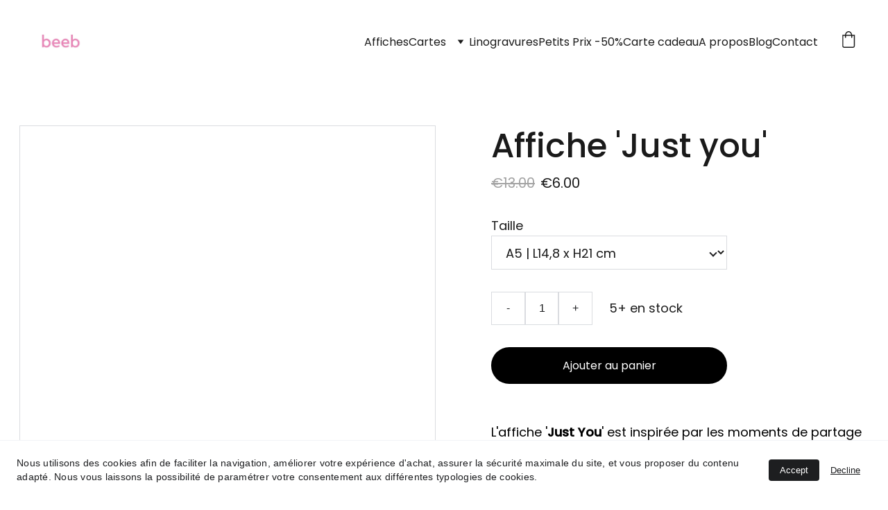

--- FILE ---
content_type: text/html
request_url: https://hellobeeb.com/affiche-just-you
body_size: 52199
content:
<!DOCTYPE html><html lang="fr"> <head><meta charset="utf-8"><meta name="viewport" content="width=device-width, initial-scale=1.0"><meta name="generator" content="Hostinger Website Builder"><script type="application/ld+json">{"@context":"https://schema.org/","@type":"Product","name":"Affiche 'Just you'","image":"https://cdn.zyrosite.com/cdn-ecommerce/store_01HA7WB1WXZXJEJ5G7GW87Z3AW%2Fassets%2F1729583699901-Affichejustyou.png","description":"L'affiche 'Just You' est inspirée par les moments de partage (ou les moments à deux). Just You, c'est une déclaration d'amour ou d'amitié, une fusion entre deux êtres, le tout avec une touche d'ori...","offers":{"@type":"Offer","url":"https://hellobeeb.com/affiche-just-you","priceCurrency":"eur","price":"6.00","availability":"https://schema.org/InStock"}}</script><!--[--><link rel="preconnect" href="https://assets.zyrosite.com"><!----><!----><!----><!----><!--[--><link rel="alternate" hreflang="x-default" href="https://hellobeeb.com/affiche-just-you"><!--]--><link href="https://cdn.zyrosite.com/u1/google-fonts/font-faces?family=Poppins:wght@400;500&amp;family=Inter:wght@400;500&amp;display=swap" rel="preconnect" crossorigin="true"><link href="https://cdn.zyrosite.com/u1/google-fonts/font-faces?family=Poppins:wght@400;500&amp;family=Inter:wght@400;500&amp;display=swap" rel="preload" as="style"><link href="https://cdn.zyrosite.com/u1/google-fonts/font-faces?family=Poppins:wght@400;500&amp;family=Inter:wght@400;500&amp;display=swap" rel="stylesheet" referrerpolicy="no-referrer"><title>Affiche &#39;Just you&#39; | Beeb</title><meta name="description" content="L&#39;affiche &#39;Just You&#39; est inspirée par les moments de partage (ou les moments à deux). Just You, c&#39;est une déclaration d&#39;amour ou d&#39;amitié, une fusion entre deux êtres, le tout avec une touche d&#39;ori..."><link rel="icon" size="16x16" href="https://assets.zyrosite.com/cdn-cgi/image/format=auto,w=16,h=16,fit=crop,f=png/YyvX4Kg445FZ1QkJ/beeb-logo-png-mv07N6brnnUkXE7B.png"><link rel="icon" size="32x32" href="https://assets.zyrosite.com/cdn-cgi/image/format=auto,w=32,h=32,fit=crop,f=png/YyvX4Kg445FZ1QkJ/beeb-logo-png-mv07N6brnnUkXE7B.png"><link rel="icon" size="192x192" href="https://assets.zyrosite.com/cdn-cgi/image/format=auto,w=192,h=192,fit=crop,f=png/YyvX4Kg445FZ1QkJ/beeb-logo-png-mv07N6brnnUkXE7B.png"><link rel="apple-touch-icon" href="https://assets.zyrosite.com/cdn-cgi/image/format=auto,w=180,h=180,fit=crop,f=png/YyvX4Kg445FZ1QkJ/beeb-logo-png-mv07N6brnnUkXE7B.png"><meta content="https://hellobeeb.com/affiche-just-you" property="og:url"><link rel="canonical" href="https://hellobeeb.com/affiche-just-you"><meta content="Affiche &#39;Just you&#39; | Beeb" property="og:title"><meta name="twitter:title" content="Affiche &#39;Just you&#39; | Beeb"><meta content="website" property="og:type"><meta property="og:description" content="L&#39;affiche &#39;Just You&#39; est inspirée par les moments de partage (ou les moments à deux). Just You, c&#39;est une déclaration d&#39;amour ou d&#39;amitié, une fusion entre deux êtres, le tout avec une touche d&#39;ori..."><meta name="twitter:description" content="L&#39;affiche &#39;Just You&#39; est inspirée par les moments de partage (ou les moments à deux). Just You, c&#39;est une déclaration d&#39;amour ou d&#39;amitié, une fusion entre deux êtres, le tout avec une touche d&#39;ori..."><meta property="og:site_name" content="Beeb"><!----><meta content="https://cdn.zyrosite.com/cdn-cgi/image/format=auto,w=1440,h=756,fit=crop,f=jpeg/cdn-ecommerce/store_01HA7WB1WXZXJEJ5G7GW87Z3AW%2Fassets%2F1729583699901-Affichejustyou.png" property="og:image"><meta content="https://cdn.zyrosite.com/cdn-cgi/image/format=auto,w=1440,h=756,fit=crop,f=jpeg/cdn-ecommerce/store_01HA7WB1WXZXJEJ5G7GW87Z3AW%2Fassets%2F1729583699901-Affichejustyou.png" name="twitter:image"><meta content="Affiche &#39;Just you&#39;" property="og:image:alt"><meta content="Affiche &#39;Just you&#39;" name="twitter:image:alt"><meta name="twitter:card" content="summary_large_image"><!----><!--]--><style></style><link rel="prefetch" href="https://assets.zyrosite.com/YyvX4Kg445FZ1QkJ/traffic.txt"><meta name="facebook-domain-verification" content="cajq4ubvwku4d0xa2kja96a8hi9s00"><script>(function(){const postDate = null;

			const currentDate = new Date().setHours(0, 0, 0, 0);
			const postPublishDate = new Date(postDate).setHours(0, 0, 0, 0);

			if (postPublishDate && currentDate < postPublishDate) {
				window.location.replace('/');
			}
		})();</script><link rel="stylesheet" href="/_astro-1767542489993/_slug_.CI1WaYZy.css">
<style>:root{--color-meteorite-dark: #2f1c6a;--color-meteorite-dark-2: #1F1346;--color-meteorite: #8c85ff;--color-meteorite-light: #d5dfff;--color-primary-dark: #5025d1;--color-primary: #673de6;--color-primary-light: #ebe4ff;--color-primary-charts: #B39EF3;--color-danger-dark: #d63163;--color-danger: #fc5185;--color-danger-light: #ffe8ef;--color-danger-charts: #FEA8C2;--color-warning-dark: #fea419;--color-warning-dark-2: #9F6000;--color-warning-charts: #FFD28C;--color-warning: #ffcd35;--color-warning-light: #fff8e2;--color-success-dark: #008361;--color-success: #00b090;--color-success-light: #def4f0;--color-dark: #1d1e20;--color-gray-dark: #36344d;--color-gray: #727586;--color-gray-border: #dadce0;--color-gray-light: #f2f3f6;--color-light: #fff;--color-azure: #357df9;--color-azure-light: #e3ebf9;--color-azure-dark: #265ab2;--color-indigo: #6366F1;--color-neutral-200: #D8DAE0}.whats-app-bubble{position:fixed;right:20px;bottom:24px;z-index:19;display:flex;cursor:pointer;border-radius:100px;box-shadow:#00000026 0 4px 12px}#wtpQualitySign_fixedCSS,#wtpQualitySign_popupCSS{bottom:10px!important}#wtpQualitySign_fixedCSS{z-index:17!important}#wtpQualitySign_popupCSS{z-index:18!important}
</style></head> <body> <div> <style>astro-island,astro-slot,astro-static-slot{display:contents}</style><script>(()=>{var e=async t=>{await(await t())()};(self.Astro||(self.Astro={})).only=e;window.dispatchEvent(new Event("astro:only"));})();</script><script>(()=>{var A=Object.defineProperty;var g=(i,o,a)=>o in i?A(i,o,{enumerable:!0,configurable:!0,writable:!0,value:a}):i[o]=a;var d=(i,o,a)=>g(i,typeof o!="symbol"?o+"":o,a);{let i={0:t=>m(t),1:t=>a(t),2:t=>new RegExp(t),3:t=>new Date(t),4:t=>new Map(a(t)),5:t=>new Set(a(t)),6:t=>BigInt(t),7:t=>new URL(t),8:t=>new Uint8Array(t),9:t=>new Uint16Array(t),10:t=>new Uint32Array(t),11:t=>1/0*t},o=t=>{let[l,e]=t;return l in i?i[l](e):void 0},a=t=>t.map(o),m=t=>typeof t!="object"||t===null?t:Object.fromEntries(Object.entries(t).map(([l,e])=>[l,o(e)]));class y extends HTMLElement{constructor(){super(...arguments);d(this,"Component");d(this,"hydrator");d(this,"hydrate",async()=>{var b;if(!this.hydrator||!this.isConnected)return;let e=(b=this.parentElement)==null?void 0:b.closest("astro-island[ssr]");if(e){e.addEventListener("astro:hydrate",this.hydrate,{once:!0});return}let c=this.querySelectorAll("astro-slot"),n={},h=this.querySelectorAll("template[data-astro-template]");for(let r of h){let s=r.closest(this.tagName);s!=null&&s.isSameNode(this)&&(n[r.getAttribute("data-astro-template")||"default"]=r.innerHTML,r.remove())}for(let r of c){let s=r.closest(this.tagName);s!=null&&s.isSameNode(this)&&(n[r.getAttribute("name")||"default"]=r.innerHTML)}let p;try{p=this.hasAttribute("props")?m(JSON.parse(this.getAttribute("props"))):{}}catch(r){let s=this.getAttribute("component-url")||"<unknown>",v=this.getAttribute("component-export");throw v&&(s+=` (export ${v})`),console.error(`[hydrate] Error parsing props for component ${s}`,this.getAttribute("props"),r),r}let u;await this.hydrator(this)(this.Component,p,n,{client:this.getAttribute("client")}),this.removeAttribute("ssr"),this.dispatchEvent(new CustomEvent("astro:hydrate"))});d(this,"unmount",()=>{this.isConnected||this.dispatchEvent(new CustomEvent("astro:unmount"))})}disconnectedCallback(){document.removeEventListener("astro:after-swap",this.unmount),document.addEventListener("astro:after-swap",this.unmount,{once:!0})}connectedCallback(){if(!this.hasAttribute("await-children")||document.readyState==="interactive"||document.readyState==="complete")this.childrenConnectedCallback();else{let e=()=>{document.removeEventListener("DOMContentLoaded",e),c.disconnect(),this.childrenConnectedCallback()},c=new MutationObserver(()=>{var n;((n=this.lastChild)==null?void 0:n.nodeType)===Node.COMMENT_NODE&&this.lastChild.nodeValue==="astro:end"&&(this.lastChild.remove(),e())});c.observe(this,{childList:!0}),document.addEventListener("DOMContentLoaded",e)}}async childrenConnectedCallback(){let e=this.getAttribute("before-hydration-url");e&&await import(e),this.start()}async start(){let e=JSON.parse(this.getAttribute("opts")),c=this.getAttribute("client");if(Astro[c]===void 0){window.addEventListener(`astro:${c}`,()=>this.start(),{once:!0});return}try{await Astro[c](async()=>{let n=this.getAttribute("renderer-url"),[h,{default:p}]=await Promise.all([import(this.getAttribute("component-url")),n?import(n):()=>()=>{}]),u=this.getAttribute("component-export")||"default";if(!u.includes("."))this.Component=h[u];else{this.Component=h;for(let f of u.split("."))this.Component=this.Component[f]}return this.hydrator=p,this.hydrate},e,this)}catch(n){console.error(`[astro-island] Error hydrating ${this.getAttribute("component-url")}`,n)}}attributeChangedCallback(){this.hydrate()}}d(y,"observedAttributes",["props"]),customElements.get("astro-island")||customElements.define("astro-island",y)}})();</script><astro-island uid="1Qpp5n" component-url="/_astro-1767542489993/ClientHead.DYt03131.js" component-export="default" renderer-url="/_astro-1767542489993/client.DI-5_30c.js" props="{&quot;page-noindex&quot;:[0,false],&quot;canonical-url&quot;:[0,&quot;https://hellobeeb.com/affiche-just-you&quot;],&quot;site-meta&quot;:[0,{&quot;version&quot;:[0,197],&quot;template&quot;:[0,&quot;minalite&quot;],&quot;metaTitle&quot;:[0,&quot;Beeb&quot;],&quot;customMeta&quot;:[0,&quot;&lt;!-- Google tag (gtag.js) --&gt;\n&lt;script async src=\&quot;https://www.googletagmanager.com/gtag/js?id=G-S7W9MXV723\&quot;&gt;&lt;/script&gt;\n&lt;script&gt;\n  window.dataLayer = window.dataLayer || [];\n  function gtag(){dataLayer.push(arguments);}\n  gtag(&#39;js&#39;, new Date());\n\n  gtag(&#39;config&#39;, &#39;G-S7W9MXV723&#39;);\n&lt;/script&gt;\n\n&lt;meta name=\&quot;facebook-domain-verification\&quot; content=\&quot;cajq4ubvwku4d0xa2kja96a8hi9s00\&quot; /&gt;\n&quot;],&quot;ogImageAlt&quot;:[0,&quot;&quot;],&quot;buttonSetId&quot;:[0,&quot;0&quot;],&quot;faviconPath&quot;:[0,&quot;beeb-logo-png-mv07N6brnnUkXE7B.png&quot;],&quot;ogImagePath&quot;:[0,&quot;cards-banner-AzG7beolZEI3yJEM.JPG&quot;],&quot;defaultLocale&quot;:[0,&quot;system&quot;],&quot;ecommerceType&quot;:[0,&quot;zyro&quot;],&quot;facebookPixel&quot;:[0,&quot;918330546293914&quot;],&quot;faviconOrigin&quot;:[0,&quot;assets&quot;],&quot;ogImageOrigin&quot;:[0,&quot;assets&quot;],&quot;googleAnalytics&quot;:[0,&quot;G-S7W9MXV723&quot;],&quot;ecommerceStoreId&quot;:[0,&quot;store_01HA7WB1WXZXJEJ5G7GW87Z3AW&quot;],&quot;customBodyElements&quot;:[0,&quot;&lt;script async src=\&quot;https://www.googletagmanager.com/gtag/js?id=G-S7W9MXV723\&quot;&gt;&lt;/script&gt;&lt;script&gt;\n  window.dataLayer = window.dataLayer || [];\n  function gtag(){dataLayer.push(arguments);}\n  gtag(&#39;js&#39;, new Date());\n\n  gtag(&#39;config&#39;, &#39;G-S7W9MXV723&#39;);\n&lt;/script&gt;&quot;],&quot;customHeadElements&quot;:[0,&quot;&lt;meta name=\&quot;facebook-domain-verification\&quot; content=\&quot;cajq4ubvwku4d0xa2kja96a8hi9s00\&quot;&gt;&quot;],&quot;isCookieBarEnabled&quot;:[0,true],&quot;isPrivateModeActive&quot;:[0,false],&quot;demoEcommerceStoreId&quot;:[0,&quot;store_01GS669XXAGQKHG0AMJ9504ECD&quot;],&quot;shouldAddWWWPrefixToDomain&quot;:[0,false]}],&quot;domain&quot;:[0,&quot;hellobeeb.com&quot;]}" ssr client="only" opts="{&quot;name&quot;:&quot;ClientHead&quot;,&quot;value&quot;:&quot;vue&quot;}"></astro-island> <script>(()=>{var e=async t=>{await(await t())()};(self.Astro||(self.Astro={})).load=e;window.dispatchEvent(new Event("astro:load"));})();</script><astro-island uid="1DDhMq" prefix="v1" component-url="/_astro-1767542489993/Page.BTR62ztR.js" component-export="default" renderer-url="/_astro-1767542489993/client.DI-5_30c.js" props="{&quot;pageData&quot;:[0,{&quot;pages&quot;:[0,{&quot;home&quot;:[0,{&quot;meta&quot;:[0,{&quot;title&quot;:[0,&quot;Illustrations fun et affiches colorées par Beeb&quot;],&quot;keywords&quot;:[1,[[0,&quot;illustrations écoresponsables&quot;],[0,&quot;affiches colorées&quot;],[0,&quot;linogravures&quot;]]],&quot;description&quot;:[0,&quot;Découvrez Beeb, la marque d&#39;illustrations écoresponsables qui propose des affiches colorées, des linogravures et des cartes postales. Fondée par Coralie, chaque création apporte une touche de bonheur.&quot;],&quot;focusKeyword&quot;:[0,&quot;affiches colorées&quot;]}],&quot;name&quot;:[0,&quot;Home&quot;],&quot;slug&quot;:[0,&quot;&quot;],&quot;type&quot;:[0,&quot;default&quot;],&quot;blocks&quot;:[1,[[0,&quot;ShZOd8A4YuJcbrPySRqUS&quot;],[0,&quot;zhk-co&quot;],[0,&quot;ZKsHZ9r6zj-bMu5LXQpSe&quot;],[0,&quot;zHhqG1&quot;],[0,&quot;zJ8teI&quot;],[0,&quot;zULFOC&quot;]]],&quot;hiddenSlots&quot;:[1,[]]}],&quot;z-AO-u&quot;:[0,{&quot;meta&quot;:[0,{&quot;title&quot;:[0,&quot;Affiche Red Hot : Énergie et Originalité&quot;],&quot;description&quot;:[0,&quot;Découvrez l&#39;affiche Red Hot, une décoration intérieure inspirée de la sauce sriracha qui apporte une touche épicée et une dose de bonne humeur à votre cuisine, salon ou chambre d&#39;enfant. Ajoutez originalité et lumière à votre espace avec ce design unique !&quot;],&quot;ogImagePath&quot;:[0,&quot;https://cdn.zyrosite.com/cdn-ecommerce/store_01HA7WB1WXZXJEJ5G7GW87Z3AW%2Fassets%2F1727449557538-Affiche%20red%20hot%20(1).jpg&quot;],&quot;ogImageOrigin&quot;:[0,&quot;other&quot;],&quot;ogImageAlt&quot;:[0,&quot;Affiche &#39;Red Hot&#39;&quot;],&quot;keywords&quot;:[1,[[0,&quot;affiche red hot&quot;],[0,&quot;décoration intérieure&quot;],[0,&quot;Red Hot&quot;]]],&quot;focusKeyword&quot;:[0,&quot;affiche red hot&quot;]}],&quot;name&quot;:[0,&quot;Affiche &#39;Red Hot&#39;&quot;],&quot;type&quot;:[0,&quot;ecommerce-product&quot;],&quot;blocks&quot;:[1,[[0,&quot;zb9vTK&quot;]]],&quot;productId&quot;:[0,&quot;prod_01HXYBV7ABF4SDVCQ5EM97C323&quot;],&quot;hiddenSlots&quot;:[1,[]],&quot;slug&quot;:[0,&quot;affiche-red-hot&quot;]}],&quot;z-JP4N&quot;:[0,{&quot;meta&quot;:[0,{&quot;title&quot;:[0,&quot;Affiche Love Cat &amp; Dog - Chien et Chat Adorables&quot;],&quot;description&quot;:[0,&quot;Découvrez l&#39;affiche \&quot;Love Cat &amp; Dog\&quot;, une œuvre touchante représentant chien et chat avec un cœur au-dessus de leur tête. Son design minimaliste et ses couleurs douces en font le cadeau idéal...&quot;],&quot;ogImagePath&quot;:[0,&quot;https://cdn.zyrosite.com/cdn-ecommerce/store_01HA7WB1WXZXJEJ5G7GW87Z3AW%2Fassets%2F1728649954023-Affiche%20Love%20dog%20and%20cat.png&quot;],&quot;ogImageOrigin&quot;:[0,&quot;other&quot;],&quot;ogImageAlt&quot;:[0,&quot;Affiche &#39;Love Cat &amp; Dog&#39;&quot;],&quot;keywords&quot;:[1,[[0,&quot;chien et chat&quot;],[0,&quot;affiche love cat &amp; dog&quot;],[0,&quot;couleurs douces&quot;]]],&quot;focusKeyword&quot;:[0,&quot;chien et chat&quot;]}],&quot;name&quot;:[0,&quot;Affiche &#39;Love Cat &amp; Dog&#39;&quot;],&quot;type&quot;:[0,&quot;ecommerce-product&quot;],&quot;blocks&quot;:[1,[[0,&quot;z1k1N6&quot;]]],&quot;productId&quot;:[0,&quot;prod_01HA82GKS3WJJVCS6HVNRDECZE&quot;],&quot;hiddenSlots&quot;:[1,[]],&quot;slug&quot;:[0,&quot;love-cat-dog-chien-et-chat&quot;]}],&quot;z0BiEp&quot;:[0,{&quot;meta&quot;:[0,{&quot;title&quot;:[0,&quot;Affiches et Art Créatif dans des Boutiques en France et à l&#39;International&quot;],&quot;noindex&quot;:[0,false],&quot;keywords&quot;:[1,[[0,&quot;affiches&quot;],[0,&quot;boutiques à l&#39;international&quot;],[0,&quot;Boutiques&quot;]]],&quot;password&quot;:[0,&quot;&quot;],&quot;ogImageAlt&quot;:[0,&quot;&quot;],&quot;description&quot;:[0,&quot;Chez Beeb, découvrez des affiches, linogravures et cartes postales dans des boutiques revendeurs en France et à l&#39;international. Explorez notre univers coloré dans des concept stores à Paris, Berlin, Asheville et plus encore. Commandez en ligne si vous ne trouvez pas votre bonheur en magasin !&quot;],&quot;focusKeyword&quot;:[0,&quot;Boutiques&quot;],&quot;passwordDesign&quot;:[0,&quot;default&quot;],&quot;passwordBackText&quot;:[0,&quot;Retour à&quot;],&quot;passwordButtonText&quot;:[0,&quot;Entrer&quot;],&quot;passwordHeadingText&quot;:[0,&quot;Espace invité&quot;],&quot;passwordSubheadingText&quot;:[0,&quot;Veuillez entrer le mot de passe pour accéder à la page&quot;],&quot;passwordPlaceholderText&quot;:[0,&quot;Tapez votre mot de passe&quot;]}],&quot;name&quot;:[0,&quot;Où trouver Beeb ?&quot;],&quot;slug&quot;:[0,&quot;les-boutiques&quot;],&quot;type&quot;:[0,&quot;default&quot;],&quot;blocks&quot;:[1,[[0,&quot;zzGpra&quot;]]],&quot;hiddenSlots&quot;:[1,[]]}],&quot;z0JMwV&quot;:[0,{&quot;meta&quot;:[0,{&quot;title&quot;:[0,&quot;Carte naissance &#39;Welcome Little Baby&#39;&quot;],&quot;description&quot;:[0,&quot;La carte naissance Welcome Little Baby est parfaite pour annoncer l&#39;arrivée de bébé à vos proches ou à offrir à un futur parent. A glisser dans un cadeau de naissance ou lors d&#39;une baby shower.Carte pliée fo...&quot;],&quot;ogImagePath&quot;:[0,&quot;https://cdn.zyrosite.com/cdn-ecommerce/store_01HA7WB1WXZXJEJ5G7GW87Z3AW%2Fassets%2F1729110747632-CarteBabyprawn.png&quot;],&quot;ogImageOrigin&quot;:[0,&quot;other&quot;],&quot;ogImageAlt&quot;:[0,&quot;Carte &#39;Welcome Little Baby&#39;&quot;],&quot;keywords&quot;:[1,[[0,&quot;Carte naissance&quot;]]],&quot;focusKeyword&quot;:[0,&quot;Carte naissance&quot;]}],&quot;name&quot;:[0,&quot;Carte &#39;Welcome Little Baby&#39;&quot;],&quot;type&quot;:[0,&quot;ecommerce-product&quot;],&quot;blocks&quot;:[1,[[0,&quot;zJyUqB&quot;]]],&quot;productId&quot;:[0,&quot;prod_01HAANY19XCV1C7A9QH7PS7156&quot;],&quot;hiddenSlots&quot;:[1,[]],&quot;slug&quot;:[0,&quot;carte-naissance-welcome-little-baby&quot;]}],&quot;z0yfPt&quot;:[0,{&quot;meta&quot;:[0,{&quot;title&quot;:[0,&quot;Affiche chat \&quot;Big Cats\&quot; – Art Mural Original&quot;],&quot;description&quot;:[0,&quot;Découvrez l&#39;affiche \&quot;Big Cats\&quot;, une œuvre inspirée par un chat rêveur qui change de tenues. Cette affiche chat, parfaite pour les amoureux des grands félins ajoutera une touche unique à votre décoration. Idéale à offrir à un ami, une sœur, un partenaire ou ceux qui adorent l&#39;art animalier !&quot;],&quot;ogImagePath&quot;:[0,&quot;https://cdn.zyrosite.com/cdn-ecommerce/store_01HA7WB1WXZXJEJ5G7GW87Z3AW%2Fassets%2F1729581890325-AfficheBigcats.png&quot;],&quot;ogImageOrigin&quot;:[0,&quot;other&quot;],&quot;ogImageAlt&quot;:[0,&quot;Affiche &#39;Big Cats&#39;&quot;],&quot;keywords&quot;:[1,[[0,&quot;affiche chat&quot;],[0,&quot;grands félins&quot;],[0,&quot;art mural animaux&quot;]]],&quot;focusKeyword&quot;:[0,&quot;affiche chat&quot;]}],&quot;name&quot;:[0,&quot;Affiche &#39;Big Cats&#39;&quot;],&quot;type&quot;:[0,&quot;ecommerce-product&quot;],&quot;blocks&quot;:[1,[[0,&quot;z7VWdq&quot;]]],&quot;productId&quot;:[0,&quot;prod_01HA83QGXSQ57CJ51JV8A8V20D&quot;],&quot;hiddenSlots&quot;:[1,[]],&quot;slug&quot;:[0,&quot;affiche-chat-big-cats&quot;]}],&quot;z11VAX&quot;:[0,{&quot;name&quot;:[0,&quot;Linogravure 10cm x 15 cm (A6) -  Hot stuff kettle&quot;],&quot;type&quot;:[0,&quot;ecommerce-product&quot;],&quot;blocks&quot;:[1,[[0,&quot;zGuGoQ&quot;]]],&quot;productId&quot;:[0,&quot;prod_01JS75S1SGEB0FR2J58NZ0Q8DR&quot;],&quot;slug&quot;:[0,&quot;linogravure-10cm-x-15-cm-a6-hot-stuff-kettle&quot;],&quot;meta&quot;:[0,{&quot;title&quot;:[0,&quot;Linogravure Hot stuff kettle - Œuvre d&#39;Art Unique et drole&quot;],&quot;description&quot;:[0,&quot;L’humour dès le petit déjeuner Laissez-vous séduire par l&#39;humour discret et l&#39;originalité de notre linogravure « Hot Stuff », qui met en scène une bouilloire. Gravée à la main dans notre atelier à Lille, cette œuvre joue avec les contrastes avec la chaleur de l&#39;eau pour le thé et le \&quot;hot stuff\&quot;.  ..&quot;],&quot;ogImagePath&quot;:[0,&quot;https://cdn.zyrosite.com/cdn-ecommerce/store_01HA7WB1WXZXJEJ5G7GW87Z3AW%2Fassets%2F1745071068815-hotstuffkettle.png&quot;],&quot;ogImageOrigin&quot;:[0,&quot;other&quot;],&quot;ogImageAlt&quot;:[0,&quot;Linogravure 10cm x 15 cm (A6) -  Hot stuff kettle&quot;],&quot;keywords&quot;:[1,[[0,&quot;linogravure&quot;],[0,&quot;œuvre d&#39;art&quot;],[0,&quot;charentaises&quot;]]],&quot;focusKeyword&quot;:[0,&quot;linogravure&quot;]}]}],&quot;z1Iwcs&quot;:[0,{&quot;meta&quot;:[0,{&quot;title&quot;:[0,&quot;Carte Vida Loca Joyeuse avec Chat Mexicain&quot;],&quot;description&quot;:[0,&quot;Découvrez notre carte Vida Loca joyeuse, illustrée avec un chat mexicain festif. Parfaite pour célébrer des moments spéciaux avec une touche de couleur et d&#39;humour.&quot;],&quot;ogImagePath&quot;:[0,&quot;https://cdn.zyrosite.com/cdn-ecommerce/store_01HA7WB1WXZXJEJ5G7GW87Z3AW%2Fassets%2F1729106070599-CarteVidaLoca.png&quot;],&quot;ogImageOrigin&quot;:[0,&quot;other&quot;],&quot;ogImageAlt&quot;:[0,&quot;Carte &#39;Vida loca&#39;&quot;],&quot;keywords&quot;:[1,[[0,&quot;carte vida loca&quot;],[0,&quot;joyeuse&quot;],[0,&quot;illustration chat&quot;]]],&quot;focusKeyword&quot;:[0,&quot;carte vida loca&quot;]}],&quot;name&quot;:[0,&quot;Carte &#39;Vida loca&#39;&quot;],&quot;type&quot;:[0,&quot;ecommerce-product&quot;],&quot;blocks&quot;:[1,[[0,&quot;zq-qWS&quot;]]],&quot;productId&quot;:[0,&quot;prod_01J73F0R9ND458S274TAC9BZW0&quot;],&quot;hiddenSlots&quot;:[1,[]],&quot;slug&quot;:[0,&quot;carte-vida-loca&quot;]}],&quot;z1JiZ1&quot;:[0,{&quot;meta&quot;:[0,{&quot;title&quot;:[0,&quot;Carte &#39;Crab&#39;&quot;],&quot;description&quot;:[0,&quot;La carte Crab est inspirée par l&#39;amour de l&#39;océan et des petits crabes trop mignons. Elle s&#39;offre à un.e ami.e, une soeur, un.e amoureux.se. A vous de choisir !Carte pliée format A6 (15 x 10,5cm), ...&quot;],&quot;ogImagePath&quot;:[0,&quot;https://cdn.zyrosite.com/cdn-ecommerce/store_01HA7WB1WXZXJEJ5G7GW87Z3AW%2Fassets%2F1729110633324-Cartecrab.png&quot;],&quot;ogImageOrigin&quot;:[0,&quot;other&quot;],&quot;ogImageAlt&quot;:[0,&quot;Carte &#39;Crab&#39;&quot;]}],&quot;name&quot;:[0,&quot;Carte &#39;Crab&#39;&quot;],&quot;type&quot;:[0,&quot;ecommerce-product&quot;],&quot;blocks&quot;:[1,[[0,&quot;zKQTmy&quot;]]],&quot;productId&quot;:[0,&quot;prod_01HAAPDVSKZ00W53EJE03T7CQ0&quot;],&quot;hiddenSlots&quot;:[1,[]],&quot;slug&quot;:[0,&quot;carte-crab&quot;]}],&quot;z1U3UE&quot;:[0,{&quot;meta&quot;:[0,{&quot;title&quot;:[0,&quot;Carte &#39;Calins&#39;&quot;],&quot;description&quot;:[0,&quot;La carte &#39;Calins&#39; est inspirée par les doux moments de partage de deux chats qui se blottissent l&#39;un contre l&#39;autre. Elle s&#39;offre à un.e ami.e, une soeur, un.e amoureux.se, une personne chère.Carte...&quot;],&quot;ogImagePath&quot;:[0,&quot;https://cdn.zyrosite.com/cdn-ecommerce/store_01HA7WB1WXZXJEJ5G7GW87Z3AW%2Fassets%2F1729110659442-Cartecuddles.png&quot;],&quot;ogImageOrigin&quot;:[0,&quot;other&quot;],&quot;ogImageAlt&quot;:[0,&quot;Carte &#39;Calins&#39;&quot;]}],&quot;name&quot;:[0,&quot;Carte &#39;Calins&#39;&quot;],&quot;type&quot;:[0,&quot;ecommerce-product&quot;],&quot;blocks&quot;:[1,[[0,&quot;z9ItSv&quot;]]],&quot;productId&quot;:[0,&quot;prod_01HAAPBWF0JBEZ8FVPTRYXKPXM&quot;],&quot;hiddenSlots&quot;:[1,[]],&quot;slug&quot;:[0,&quot;carte-calins&quot;]}],&quot;z1r0Q_&quot;:[0,{&quot;meta&quot;:[0,{&quot;title&quot;:[0,&quot;Affiches, cartes et linogravures - une voyage vers le Japon | Beeb&quot;],&quot;noindex&quot;:[0,false],&quot;keywords&quot;:[1,[[0,&quot;décorations murales&quot;],[0,&quot;Voyage vers le japon&quot;]]],&quot;password&quot;:[0,&quot;&quot;],&quot;ogImageAlt&quot;:[0,&quot;Linogravures Beeb bleu ultramarine&quot;],&quot;description&quot;:[0,&quot;Explorez une collection poétique où le Japon rencontre la couleur et la douceur. Beeb vous invite à voyager à travers ses affiches et linogravures, inspirées des paysages japonais, des saisons et de l’art de vivre nippon. Chaque création est pensée comme un voyage vers le Japon.&quot;],&quot;ogImagePath&quot;:[0,&quot;linogravure-bao-soy-sauce-waves-A1awxx7yLkUlRG7P.png&quot;],&quot;focusKeyword&quot;:[0,&quot;Voyage vers le japon&quot;],&quot;ogImageOrigin&quot;:[0,&quot;assets&quot;],&quot;passwordDesign&quot;:[0,&quot;default&quot;],&quot;passwordBackText&quot;:[0,&quot;Retour à&quot;],&quot;passwordButtonText&quot;:[0,&quot;Entrer&quot;],&quot;passwordHeadingText&quot;:[0,&quot;Espace invité&quot;],&quot;passwordSubheadingText&quot;:[0,&quot;Veuillez entrer le mot de passe pour accéder à la page&quot;],&quot;passwordPlaceholderText&quot;:[0,&quot;Tapez votre mot de passe&quot;]}],&quot;name&quot;:[0,&quot;Créations inspirées du Japon&quot;],&quot;slug&quot;:[0,&quot;voyage-vers-le-japon&quot;],&quot;type&quot;:[0,&quot;default&quot;],&quot;blocks&quot;:[1,[[0,&quot;zcopFC&quot;],[0,&quot;z7bxpq&quot;]]],&quot;hiddenSlots&quot;:[1,[]]}],&quot;z2Y61U&quot;:[0,{&quot;meta&quot;:[0,{&quot;title&quot;:[0,&quot;Le blog de Beeb Illustratrice | Inspirations, créations et couleurs&quot;],&quot;keywords&quot;:[1,[[0,&quot;blog&quot;]]],&quot;description&quot;:[0,&quot;Bienvenue sur le blog de Beeb, illustratrice passionnée. Découvrez ses inspirations, ses créations colorées et les coulisses de son univers joyeux et poétique.&quot;],&quot;focusKeyword&quot;:[0,&quot;blog&quot;]}],&quot;name&quot;:[0,&quot;Blog&quot;],&quot;slug&quot;:[0,&quot;blog-list&quot;],&quot;type&quot;:[0,&quot;default&quot;],&quot;blocks&quot;:[1,[[0,&quot;zedfoU&quot;],[0,&quot;zM6lnq&quot;]]],&quot;hiddenSlots&quot;:[1,[]]}],&quot;z2oj99&quot;:[0,{&quot;meta&quot;:[0,{&quot;title&quot;:[0,&quot;Cartes de vœux de Noël illustrées et festives | Beeb Illustratrice&quot;],&quot;noindex&quot;:[0,false],&quot;keywords&quot;:[1,[[0,&quot;Cartes colorées&quot;],[0,&quot;Cartes de vœux de Noël&quot;]]],&quot;password&quot;:[0,&quot;&quot;],&quot;ogImageAlt&quot;:[0,&quot;&quot;],&quot;description&quot;:[0,&quot;Cartes de vœux de Noël originales et illustrées par l&#39;illustratrice Beeb. Des créations originales et joyeuses pour souhaiter de belles fêtes avec douceur et bonne humeur.&quot;],&quot;ogImagePath&quot;:[0,&quot;cards-banner-dWxb4ykQNgu6zll5.JPG&quot;],&quot;focusKeyword&quot;:[0,&quot;Cartes de vœux de Noël&quot;],&quot;ogImageOrigin&quot;:[0,&quot;assets&quot;],&quot;passwordDesign&quot;:[0,&quot;default&quot;],&quot;passwordBackText&quot;:[0,&quot;Retour à&quot;],&quot;passwordButtonText&quot;:[0,&quot;Entrer&quot;],&quot;passwordHeadingText&quot;:[0,&quot;Espace invité&quot;],&quot;passwordSubheadingText&quot;:[0,&quot;Veuillez entrer le mot de passe pour accéder à la page&quot;],&quot;passwordPlaceholderText&quot;:[0,&quot;Tapez votre mot de passe&quot;]}],&quot;name&quot;:[0,&quot;Cartes de Noël&quot;],&quot;slug&quot;:[0,&quot;cartes-de-voeux-de-noel&quot;],&quot;type&quot;:[0,&quot;default&quot;],&quot;blocks&quot;:[1,[[0,&quot;zSbwQP&quot;],[0,&quot;zpTfql&quot;]]],&quot;hiddenSlots&quot;:[1,[]]}],&quot;z2yg8T&quot;:[0,{&quot;name&quot;:[0,&quot;Linogravure 10cm x 15 cm (A6) -  Wild life&quot;],&quot;type&quot;:[0,&quot;ecommerce-product&quot;],&quot;blocks&quot;:[1,[[0,&quot;zUd5GU&quot;]]],&quot;productId&quot;:[0,&quot;prod_01JA7SHM02FMHE9AR4W6MF3W71&quot;],&quot;hiddenSlots&quot;:[1,[]],&quot;slug&quot;:[0,&quot;linogravure-wild-life&quot;],&quot;meta&quot;:[0,{&quot;title&quot;:[0,&quot;Linogravure Wild Life - Œuvre d&#39;Art Unique&quot;],&quot;description&quot;:[0,&quot;Découvrez notre linogravure Wild Life, une œuvre d&#39;art unique représentant des charentaises, gravée à la main dans notre atelier à Lille. Imprimée sur du papier texturé de 224g/m avec de la peinture à l&#39;huile, c&#39;est un cadeau parfait pour les amateurs d&#39;art.&quot;],&quot;ogImagePath&quot;:[0,&quot;https://cdn.zyrosite.com/cdn-ecommerce/store_01HA7WB1WXZXJEJ5G7GW87Z3AW%2Fassets%2F1728985899391-Linogravurewildlifebleu.png&quot;],&quot;ogImageOrigin&quot;:[0,&quot;other&quot;],&quot;ogImageAlt&quot;:[0,&quot;Linogravure 10cm x 15 cm (A6) -  Wild life&quot;],&quot;keywords&quot;:[1,[[0,&quot;linogravure&quot;],[0,&quot;œuvre d&#39;art&quot;],[0,&quot;charentaises&quot;]]],&quot;focusKeyword&quot;:[0,&quot;linogravure&quot;]}]}],&quot;z3MSVj&quot;:[0,{&quot;meta&quot;:[0,{&quot;title&quot;:[0,&quot;Affiche Bad Hair Day - Art Mural Chien&quot;],&quot;description&quot;:[0,&quot;Découvrez l&#39;affiche Bad Hair Day, une illustration joyeuse mettant en scène un chien au look déjanté. Parfaite pour égayer votre salon, entrée ou chambre d&#39;enfant, cette œuvre apportera une touche d&#39;originalité et de bonne humeur à vos espaces.&quot;],&quot;ogImagePath&quot;:[0,&quot;https://cdn.zyrosite.com/cdn-ecommerce/store_01HA7WB1WXZXJEJ5G7GW87Z3AW%2Fassets%2F1727448194920-Affiche%20Bad%20Hair%20Day.jpg&quot;],&quot;ogImageOrigin&quot;:[0,&quot;other&quot;],&quot;ogImageAlt&quot;:[0,&quot;Affiche &#39;Bad Hair Day&#39;&quot;],&quot;keywords&quot;:[1,[[0,&quot;affiche bad hair day&quot;],[0,&quot;illustration chien&quot;],[0,&quot;art mural chien&quot;]]],&quot;focusKeyword&quot;:[0,&quot;affiche bad hair day&quot;]}],&quot;name&quot;:[0,&quot;Affiche &#39;Bad Hair Day&#39;&quot;],&quot;type&quot;:[0,&quot;ecommerce-product&quot;],&quot;blocks&quot;:[1,[[0,&quot;z83WGN&quot;]]],&quot;productId&quot;:[0,&quot;prod_01J74G03J6FPP6NV1RNQ023H7F&quot;],&quot;hiddenSlots&quot;:[1,[]],&quot;slug&quot;:[0,&quot;affiche-bad-hair-day&quot;]}],&quot;z3SOKn&quot;:[0,{&quot;meta&quot;:[0,{&quot;title&quot;:[0,&quot;Carte &#39;Croc I love you&#39;&quot;],&quot;description&quot;:[0,&quot;La carte &#39;Croc I love you&#39; est une carte pleine de mignonerie (mims!). Elle s&#39;offre à un.e ami.e, une soeur, un.e amoureux.se, une personne chère.Carte pliée format A6 (15 x 10,5cm), livrée avec un...&quot;],&quot;ogImagePath&quot;:[0,&quot;https://cdn.zyrosite.com/cdn-ecommerce/store_01HA7WB1WXZXJEJ5G7GW87Z3AW%2Fassets%2F1729110603860-CartecrocIloveyou.png&quot;],&quot;ogImageOrigin&quot;:[0,&quot;other&quot;],&quot;ogImageAlt&quot;:[0,&quot;Carte &#39;Croc I love you&#39;&quot;]}],&quot;name&quot;:[0,&quot;Carte &#39;Croc I love you&#39;&quot;],&quot;type&quot;:[0,&quot;ecommerce-product&quot;],&quot;blocks&quot;:[1,[[0,&quot;zNdm3R&quot;]]],&quot;productId&quot;:[0,&quot;prod_01HAAPFFK447YSTJTKK0FYAM6M&quot;],&quot;hiddenSlots&quot;:[1,[]],&quot;slug&quot;:[0,&quot;carte-croc-i-love-you&quot;]}],&quot;z44Qv_&quot;:[0,{&quot;meta&quot;:[0,{&quot;title&quot;:[0,&quot;Carte &#39;Love you dad&#39;&quot;],&quot;description&quot;:[0,&quot;La carte Love you dad est parfaite pour la fête des pères ou comment dire à son père qu&#39;on l&#39;aime toute l&#39;année !Carte pliée format A6 (15 x 10,5cm), livrée avec une enveloppe en papier Kraft recyc...&quot;],&quot;ogImagePath&quot;:[0,&quot;https://cdn.zyrosite.com/cdn-ecommerce/store_01HA7WB1WXZXJEJ5G7GW87Z3AW%2Fassets%2F1729111213210-CarteLoveyoudad.png&quot;],&quot;ogImageOrigin&quot;:[0,&quot;other&quot;],&quot;ogImageAlt&quot;:[0,&quot;Carte &#39;Love you dad&#39;&quot;]}],&quot;name&quot;:[0,&quot;Carte &#39;Love you dad&#39;&quot;],&quot;type&quot;:[0,&quot;ecommerce-product&quot;],&quot;blocks&quot;:[1,[[0,&quot;zvKbJ_&quot;]]],&quot;productId&quot;:[0,&quot;prod_01HAAMQM4YV8FVKXE70R2PASVZ&quot;],&quot;hiddenSlots&quot;:[1,[]],&quot;slug&quot;:[0,&quot;carte-love-you-dad&quot;]}],&quot;z5Jr3N&quot;:[0,{&quot;name&quot;:[0,&quot;Affiche &#39;Pup corn&#39;&quot;],&quot;type&quot;:[0,&quot;ecommerce-product&quot;],&quot;blocks&quot;:[1,[[0,&quot;zxeD3k&quot;]]],&quot;productId&quot;:[0,&quot;prod_01JVF40ZMAF9VEM4RYP24SR9NS&quot;],&quot;slug&quot;:[0,&quot;affiche-pup-corn&quot;],&quot;meta&quot;:[0,{&quot;title&quot;:[0,&quot;Affiche Pup Corn pour les fans de chiens&quot;],&quot;description&quot;:[0,&quot;Découvrez notre affiche pup corn, humoristique et graphique, elle représente un caniche dans un sachet de pop corn. Parfaite pour les fans de chiens et de cinéma. Une décoration adorable qui apportera une touche amusante chez vous !&quot;],&quot;ogImagePath&quot;:[0,&quot;https://cdn.zyrosite.com/cdn-ecommerce/store_01HA7WB1WXZXJEJ5G7GW87Z3AW%2Fassets%2F1747485485729-frame-pup-corn-use.jpg&quot;],&quot;ogImageOrigin&quot;:[0,&quot;other&quot;],&quot;ogImageAlt&quot;:[0,&quot;Affiche &#39;Pup corn&#39;&quot;],&quot;keywords&quot;:[1,[[0,&quot;fans de chiens&quot;],[0,&quot;affiche mignonne&quot;],[0,&quot;Affiche pup corn&quot;]]],&quot;focusKeyword&quot;:[0,&quot;Affiche pup corn&quot;]}]}],&quot;z5LjLC&quot;:[0,{&quot;meta&quot;:[0,{&quot;title&quot;:[0,&quot;Carte &#39;Tutto Bene&#39;&quot;],&quot;description&quot;:[0,&quot;La carte &#39;Tutto Bene&#39; est une carte multi usages, parfaite pour envoyer un remerciement, un petit mot doux, annoncer une nouvelle, souhaiter un anniversaire. Une carte haute en couleur pour donner ...&quot;],&quot;ogImagePath&quot;:[0,&quot;https://cdn.zyrosite.com/cdn-ecommerce/store_01HA7WB1WXZXJEJ5G7GW87Z3AW%2Fassets%2F1729107188923-CarteTuttoBene.png&quot;],&quot;ogImageOrigin&quot;:[0,&quot;other&quot;],&quot;ogImageAlt&quot;:[0,&quot;Carte &#39;Tutto Bene&#39;&quot;]}],&quot;name&quot;:[0,&quot;Carte &#39;Tutto Bene&#39;&quot;],&quot;type&quot;:[0,&quot;ecommerce-product&quot;],&quot;blocks&quot;:[1,[[0,&quot;zCRwLm&quot;]]],&quot;productId&quot;:[0,&quot;prod_01HA81FE104JBGCNR18X0Q3553&quot;],&quot;hiddenSlots&quot;:[1,[]],&quot;slug&quot;:[0,&quot;carte-tutto-bene&quot;]}],&quot;z5as2j&quot;:[0,{&quot;meta&quot;:[0,{&quot;title&quot;:[0,&quot;Affiche Easy Peasy : Design Citronné Joyeux&quot;],&quot;description&quot;:[0,&quot;Découvrez l&#39;affiche Easy Peasy, une œuvre d&#39;art mural au design citronné qui apporte joie et légèreté à votre intérieur. Parfaite pour la cuisine, le salon ou la chambre d&#39;enfant, elle égaye vos espaces avec une touche d&#39;originalité et un brin de soleil.&quot;],&quot;ogImagePath&quot;:[0,&quot;https://cdn.zyrosite.com/cdn-ecommerce/store_01HA7WB1WXZXJEJ5G7GW87Z3AW%2Fassets%2F1727449052824-Affiche%20Easy%20Peasy.jpg&quot;],&quot;ogImageOrigin&quot;:[0,&quot;other&quot;],&quot;ogImageAlt&quot;:[0,&quot;Affiche &#39;Easy Peasy&#39;&quot;],&quot;keywords&quot;:[1,[[0,&quot;affiche easy peasy&quot;],[0,&quot;design citronné&quot;],[0,&quot;art mural cuisine&quot;]]],&quot;focusKeyword&quot;:[0,&quot;affiche easy peasy&quot;]}],&quot;name&quot;:[0,&quot;Affiche &#39;Easy Peasy&#39;&quot;],&quot;type&quot;:[0,&quot;ecommerce-product&quot;],&quot;blocks&quot;:[1,[[0,&quot;zk3KcQ&quot;]]],&quot;productId&quot;:[0,&quot;prod_01HXYCXYKAMZ738EFZEBSD6CMH&quot;],&quot;hiddenSlots&quot;:[1,[]],&quot;slug&quot;:[0,&quot;affiche-easy-peasy&quot;]}],&quot;z5oEb6&quot;:[0,{&quot;meta&quot;:[0,{&quot;title&quot;:[0,&quot;Linogravure Koi fish - Carpes Koi pour Décoration Japonisante&quot;],&quot;description&quot;:[0,&quot;Découvrez notre linogravure Koi fish représentant des carpes koi, symboles de bravoure et d&#39;amour. Parfaite pour une décoration japonisante, cette œuvre évoque l&#39;héritage culturel du village de Yamakoshi et...&quot;],&quot;ogImagePath&quot;:[0,&quot;https://cdn.zyrosite.com/cdn-ecommerce/store_01HA7WB1WXZXJEJ5G7GW87Z3AW%2Fassets%2F1728900056328-Linogravurekoifishbleu.png&quot;],&quot;ogImageOrigin&quot;:[0,&quot;other&quot;],&quot;ogImageAlt&quot;:[0,&quot;Linogravure 15cm x 21 cm (A5) - Koi fish&quot;],&quot;keywords&quot;:[1,[[0,&quot;carpes koi&quot;],[0,&quot;décoration japonisante&quot;],[0,&quot;Linogravure Koi Fish&quot;]]],&quot;focusKeyword&quot;:[0,&quot;Linogravure Koi Fish&quot;]}],&quot;name&quot;:[0,&quot;Linogravure 15cm x 21 cm (A5) - Koi fish&quot;],&quot;type&quot;:[0,&quot;ecommerce-product&quot;],&quot;blocks&quot;:[1,[[0,&quot;ztwALG&quot;]]],&quot;productId&quot;:[0,&quot;prod_01HERA77RVPPJS901DBF52CPTX&quot;],&quot;hiddenSlots&quot;:[1,[]],&quot;slug&quot;:[0,&quot;linogravure-koi-fish&quot;]}],&quot;z5oHET&quot;:[0,{&quot;meta&quot;:[0,{&quot;title&quot;:[0,&quot;Linogravure Waves &amp; Coucher de soleil - Décoration Relaxante&quot;],&quot;description&quot;:[0,&quot;Découvrez notre linogravure Waves représentant un coucher de soleil sur la mer, idéale pour apporter une touche zen à votre décoration intérieure. Chaque pièce est gravée et encrée à la main dans notre atelier lillois, sur du papier texturé de 224g/m avec de la peinture à l&#39;huile.&quot;],&quot;ogImagePath&quot;:[0,&quot;https://cdn.zyrosite.com/cdn-ecommerce/store_01HA7WB1WXZXJEJ5G7GW87Z3AW%2Fassets%2F1728899726277-Linogravurewavesbleu.png&quot;],&quot;ogImageOrigin&quot;:[0,&quot;other&quot;],&quot;ogImageAlt&quot;:[0,&quot;Linogravure 15cm x 21 cm (A5) - Waves&quot;],&quot;keywords&quot;:[1,[[0,&quot;décoration intérieure relaxante&quot;],[0,&quot;gravure à la main&quot;],[0,&quot;Linogravure Waves&quot;]]],&quot;focusKeyword&quot;:[0,&quot;Linogravure Waves&quot;]}],&quot;name&quot;:[0,&quot;Linogravure 15cm x 21 cm (A5) - Waves&quot;],&quot;type&quot;:[0,&quot;ecommerce-product&quot;],&quot;blocks&quot;:[1,[[0,&quot;zCbBfm&quot;]]],&quot;productId&quot;:[0,&quot;prod_01HERABFWPW1KAGN5NEB7BX6JX&quot;],&quot;hiddenSlots&quot;:[1,[]],&quot;slug&quot;:[0,&quot;linogravure-waves&quot;]}],&quot;z6ID-r&quot;:[0,{&quot;name&quot;:[0,&quot;Affiche &#39;Pink Palm Tree&#39;&quot;],&quot;type&quot;:[0,&quot;ecommerce-product&quot;],&quot;blocks&quot;:[1,[[0,&quot;zjWQka&quot;]]],&quot;productId&quot;:[0,&quot;prod_01JHFGKAQ42RZHSJ89ES13Y30A&quot;],&quot;hiddenSlots&quot;:[1,[]],&quot;slug&quot;:[0,&quot;affiche-pink-palm-tree&quot;],&quot;meta&quot;:[0,{&quot;title&quot;:[0,&quot;Affiche Banana : Inspiration pour Banana Bread&quot;],&quot;description&quot;:[0,&quot;La touche exotiqueAjoutez une note de fraîcheur et d’exotisme à votre intérieur avec l’affiche Pink Palm Tree, inspirée des paysage de vacances au soleil.Idéale pour une chambre ou même le salon, elle se marie parfaitement avec d’autres affiches pour créer un ensemble mural dynamique et vitaminé....&quot;],&quot;ogImagePath&quot;:[0,&quot;https://cdn.zyrosite.com/cdn-ecommerce/store_01HA7WB1WXZXJEJ5G7GW87Z3AW%2Fassets%2F1736761224977-PinkPalmTree.jpg&quot;],&quot;ogImageOrigin&quot;:[0,&quot;other&quot;],&quot;ogImageAlt&quot;:[0,&quot;Affiche &#39;Pink Palm Tree&#39;&quot;],&quot;keywords&quot;:[1,[[0,&quot;affiche banana&quot;],[0,&quot;banana bread&quot;],[0,&quot;couleurs vives&quot;]]],&quot;focusKeyword&quot;:[0,&quot;affiche banana&quot;]}]}],&quot;z6OHQi&quot;:[0,{&quot;meta&quot;:[0,{&quot;title&quot;:[0,&quot;Carte &#39;Hot Dog&#39;&quot;],&quot;description&quot;:[0,&quot;La carte &#39;Hot Dog&#39; est inspirée par l&#39;amour de la fast food et des hot dogs. Elle s&#39;offre à un.e ami.e, une soeur, un.e amoureux.se. A vous de choisir !Carte pliée format A6 (15 x 10,5cm), livrée a...&quot;],&quot;ogImagePath&quot;:[0,&quot;https://cdn.zyrosite.com/cdn-ecommerce/store_01HA7WB1WXZXJEJ5G7GW87Z3AW%2Fassets%2F1729106948813-CarteHotDog.png&quot;],&quot;ogImageOrigin&quot;:[0,&quot;other&quot;],&quot;ogImageAlt&quot;:[0,&quot;Carte &#39;Hot Dog&#39;&quot;]}],&quot;name&quot;:[0,&quot;Carte &#39;Hot Dog&#39;&quot;],&quot;type&quot;:[0,&quot;ecommerce-product&quot;],&quot;blocks&quot;:[1,[[0,&quot;zgkVJh&quot;]]],&quot;productId&quot;:[0,&quot;prod_01HXXQF6XKTHDFX7EGDS6XBM8J&quot;],&quot;hiddenSlots&quot;:[1,[]],&quot;slug&quot;:[0,&quot;carte-hot-dog&quot;]}],&quot;z6_URX&quot;:[0,{&quot;meta&quot;:[0,{&quot;title&quot;:[0,&quot;Carte de Noël &#39;Dogmas&#39;&quot;],&quot;description&quot;:[0,&quot;La carte &#39;Dogmas&#39; est destinée à tous les amoureux de chiens et de Noël. Une touche mignonne (mims) et originale pour souhaiter un joyeux Noël aux grands comme aux petits.Carte pliée format A6 (15 ...&quot;],&quot;ogImagePath&quot;:[0,&quot;https://cdn.zyrosite.com/cdn-ecommerce/store_01HA7WB1WXZXJEJ5G7GW87Z3AW%2Fassets%2F1729110548067-Cartedogmas.png&quot;],&quot;ogImageOrigin&quot;:[0,&quot;other&quot;],&quot;ogImageAlt&quot;:[0,&quot;Carte de Noël &#39;Dogmas&#39;&quot;]}],&quot;name&quot;:[0,&quot;Carte de Noël &#39;Dogmas&#39;&quot;],&quot;type&quot;:[0,&quot;ecommerce-product&quot;],&quot;blocks&quot;:[1,[[0,&quot;zbKCba&quot;]]],&quot;productId&quot;:[0,&quot;prod_01HAAPH69M7FD98G4G3P9H76H3&quot;],&quot;hiddenSlots&quot;:[1,[]],&quot;slug&quot;:[0,&quot;carte-dogmas&quot;]}],&quot;z6tYyb&quot;:[0,{&quot;meta&quot;:[0,{&quot;title&quot;:[0,&quot;Affiche Malaysia : Couleurs Vives et Exotisme&quot;],&quot;description&quot;:[0,&quot;Découvrez l&#39;affiche Malaysia, une œuvre inspirée par la beauté de la Malaisie. Avec ses couleurs vives et sa scène exotique, elle apporte une touche tropicale à votre intérieur. &quot;],&quot;ogImagePath&quot;:[0,&quot;https://cdn.zyrosite.com/cdn-ecommerce/store_01HA7WB1WXZXJEJ5G7GW87Z3AW%2Fassets%2F1729583497667-Affichemalaysia.png&quot;],&quot;ogImageOrigin&quot;:[0,&quot;other&quot;],&quot;ogImageAlt&quot;:[0,&quot;Affiche &#39;Malaysia&#39;&quot;],&quot;keywords&quot;:[1,[[0,&quot;couleurs vives&quot;],[0,&quot;diversité malaisie&quot;],[0,&quot;Affiche Malaysia&quot;]]],&quot;focusKeyword&quot;:[0,&quot;Affiche Malaysia&quot;]}],&quot;name&quot;:[0,&quot;Affiche &#39;Malaysia&#39;&quot;],&quot;type&quot;:[0,&quot;ecommerce-product&quot;],&quot;blocks&quot;:[1,[[0,&quot;zyTrka&quot;]]],&quot;productId&quot;:[0,&quot;prod_01HXS1HZHRT3ZCC15AESKB59AC&quot;],&quot;hiddenSlots&quot;:[1,[]],&quot;slug&quot;:[0,&quot;affiche-malaysia&quot;]}],&quot;z71aHT&quot;:[0,{&quot;meta&quot;:[0,{&quot;title&quot;:[0,&quot;Affiche Mint Shell : Élégance Marine en Pastel&quot;],&quot;description&quot;:[0,&quot;Découvrez l&#39;affiche Mint Shell, inspirée par la beauté des fonds marins. Avec ses lignes épurées et son design minimaliste, elle apporte une atmosphère apaisante et chic à votre intérieur. Parfaite pour toute pièce, cette œuvre allie modernité et sérénité avec des couleurs pastel harmonieuses.&quot;],&quot;ogImagePath&quot;:[0,&quot;https://cdn.zyrosite.com/cdn-ecommerce/store_01HA7WB1WXZXJEJ5G7GW87Z3AW%2Fassets%2F1729583524795-Affichemintshell.png&quot;],&quot;ogImageOrigin&quot;:[0,&quot;other&quot;],&quot;ogImageAlt&quot;:[0,&quot;Affiche &#39;Mint Shell&#39;&quot;],&quot;keywords&quot;:[1,[[0,&quot;affiche mint shell&quot;],[0,&quot;couleurs pastel&quot;],[0,&quot;atmosphère apaisante&quot;]]],&quot;focusKeyword&quot;:[0,&quot;affiche mint shell&quot;]}],&quot;name&quot;:[0,&quot;Affiche &#39;Mint Shell&#39;&quot;],&quot;type&quot;:[0,&quot;ecommerce-product&quot;],&quot;blocks&quot;:[1,[[0,&quot;zGipd5&quot;]]],&quot;productId&quot;:[0,&quot;prod_01HXS1TJVFN0GM8E2FDNPS42Y2&quot;],&quot;hiddenSlots&quot;:[1,[]],&quot;slug&quot;:[0,&quot;affiche-mint-shell&quot;]}],&quot;z7AcUx&quot;:[0,{&quot;meta&quot;:[0,{&quot;title&quot;:[0,&quot;Expédition et emballage recyclable&quot;],&quot;noindex&quot;:[0,false],&quot;keywords&quot;:[1,[[0,&quot;délais d&#39;expédition&quot;],[0,&quot;point relais&quot;],[0,&quot;Expédition&quot;]]],&quot;password&quot;:[0,&quot;&quot;],&quot;ogImageAlt&quot;:[0,&quot;&quot;],&quot;description&quot;:[0,&quot;Une fois votre commande validée, expédition sous 4 à 6 jours ouvrés. Profitez d&#39;un envoi en lettre verte pour A6, A5 et A4, et en point relais pour A3. Tous les articles sont soigneusement emballés dans un packaging recyclable et respectueux de l&#39;environnement, sans plastique.&quot;],&quot;focusKeyword&quot;:[0,&quot;Expédition&quot;],&quot;passwordDesign&quot;:[0,&quot;default&quot;],&quot;passwordBackText&quot;:[0,&quot;Retour à&quot;],&quot;passwordButtonText&quot;:[0,&quot;Entrer&quot;],&quot;passwordHeadingText&quot;:[0,&quot;Espace invité&quot;],&quot;passwordSubheadingText&quot;:[0,&quot;Veuillez entrer le mot de passe pour accéder à la page&quot;],&quot;passwordPlaceholderText&quot;:[0,&quot;Tapez votre mot de passe&quot;]}],&quot;name&quot;:[0,&quot;Politique d&#39;expédition&quot;],&quot;slug&quot;:[0,&quot;politique-expedition&quot;],&quot;type&quot;:[0,&quot;default&quot;],&quot;blocks&quot;:[1,[[0,&quot;zmmCFD&quot;]]],&quot;hiddenSlots&quot;:[1,[]]}],&quot;z7pXvT&quot;:[0,{&quot;meta&quot;:[0,{&quot;title&quot;:[0,&quot;Affiche Octopus : Lien Maternel Apaisant&quot;],&quot;description&quot;:[0,&quot;Découvrez l&#39;affiche Octopus, une œuvre minimaliste illustrant la tendresse entre une maman poulpe et son bébé. Parfaite pour une chambre d&#39;enfant, elle évoque la douceur du lien maternel.&quot;],&quot;ogImagePath&quot;:[0,&quot;https://cdn.zyrosite.com/cdn-ecommerce/store_01HA7WB1WXZXJEJ5G7GW87Z3AW%2Fassets%2F1729581109007-AfficheOctopus.png&quot;],&quot;ogImageOrigin&quot;:[0,&quot;other&quot;],&quot;ogImageAlt&quot;:[0,&quot;Affiche &#39;Octopus&#39;&quot;],&quot;keywords&quot;:[1,[[0,&quot;affiche octopus&quot;],[0,&quot;lien maternel&quot;],[0,&quot;chambre d&#39;enfant&quot;]]],&quot;focusKeyword&quot;:[0,&quot;affiche octopus&quot;]}],&quot;name&quot;:[0,&quot;Affiche &#39;Octopus&#39;&quot;],&quot;type&quot;:[0,&quot;ecommerce-product&quot;],&quot;blocks&quot;:[1,[[0,&quot;zSxtRM&quot;]]],&quot;productId&quot;:[0,&quot;prod_01HA9C284F2R0QT43Y2JXWA0AA&quot;],&quot;hiddenSlots&quot;:[1,[]],&quot;slug&quot;:[0,&quot;affiche-octopus&quot;]}],&quot;z8IR2T&quot;:[0,{&quot;meta&quot;:[0,{&quot;title&quot;:[0,&quot;Linogravure Ramen: Art Culinaire Japonais&quot;],&quot;description&quot;:[0,&quot;Découvrez notre linogravure Ramen représentant un bol de ramen, agrémenté de deux œufs et de baguettes. Un hommage à la cuisine japonaise, parfait pour les passionnés de culture asiatique. Chaque pièce e...&quot;],&quot;ogImagePath&quot;:[0,&quot;https://cdn.zyrosite.com/cdn-ecommerce/store_01HA7WB1WXZXJEJ5G7GW87Z3AW%2Fassets%2F1728894801498-Linogravureramenbleu.png&quot;],&quot;ogImageOrigin&quot;:[0,&quot;other&quot;],&quot;ogImageAlt&quot;:[0,&quot;Linogravure 15cm x 21 cm (A5) - Ramen&quot;],&quot;keywords&quot;:[1,[[0,&quot;cuisine japonaise&quot;],[0,&quot;art culinaire&quot;],[0,&quot;Linogravure Ramen&quot;]]],&quot;focusKeyword&quot;:[0,&quot;Linogravure Ramen&quot;]}],&quot;name&quot;:[0,&quot;Linogravure 15cm x 21 cm (A5) - Ramen&quot;],&quot;type&quot;:[0,&quot;ecommerce-product&quot;],&quot;blocks&quot;:[1,[[0,&quot;zbdnJ_&quot;]]],&quot;productId&quot;:[0,&quot;prod_01HRCM7YE7R228E8VBE4HBTHDF&quot;],&quot;hiddenSlots&quot;:[1,[]],&quot;slug&quot;:[0,&quot;linogravure-ramen&quot;]}],&quot;z8JSc8&quot;:[0,{&quot;meta&quot;:[0,{&quot;title&quot;:[0,&quot;Carte &#39;Birthday dog&#39;&quot;],&quot;description&quot;:[0,&quot;La carte d&#39;anniversaire &#39;Birthday Dog&#39;, c&#39;est une touche mignonne (mims) et originale pour les petits comme les grands . Parfaite pour souhaiter un joyeux anniversaire avec le sourire !Carte pliée ...&quot;],&quot;ogImagePath&quot;:[0,&quot;https://cdn.zyrosite.com/cdn-ecommerce/store_01HA7WB1WXZXJEJ5G7GW87Z3AW%2Fassets%2F1729111296154-CarteHappyBirthdayDog.png&quot;],&quot;ogImageOrigin&quot;:[0,&quot;other&quot;],&quot;ogImageAlt&quot;:[0,&quot;Carte &#39;Birthday dog&#39;&quot;]}],&quot;name&quot;:[0,&quot;Carte &#39;Birthday dog&#39;&quot;],&quot;type&quot;:[0,&quot;ecommerce-product&quot;],&quot;blocks&quot;:[1,[[0,&quot;zVfR2T&quot;]]],&quot;productId&quot;:[0,&quot;prod_01HAAMGAVV6RM7R8V6RPJAF6M0&quot;],&quot;hiddenSlots&quot;:[1,[]],&quot;slug&quot;:[0,&quot;carte-birthday-dog&quot;]}],&quot;z8QP24&quot;:[0,{&quot;meta&quot;:[0,{&quot;title&quot;:[0,&quot;Affiche Lille - Charme des Demeures Lilloises&quot;],&quot;description&quot;:[0,&quot;Découvrez l&#39;affiche Lille, inspirée par les façades des magnifiques demeures lilloises. Un souvenir original de Lille, parfait pour les amoureux de l&#39;architecture lilloise. Dessinée à la main en France, elle apporte une touche d&#39;originalité à votre décoration.&quot;],&quot;ogImagePath&quot;:[0,&quot;https://cdn.zyrosite.com/cdn-ecommerce/store_01HA7WB1WXZXJEJ5G7GW87Z3AW%2Fassets%2F1729582342437-AfficheLille.png&quot;],&quot;ogImageOrigin&quot;:[0,&quot;other&quot;],&quot;ogImageAlt&quot;:[0,&quot;Affiche &#39;Lille&#39;&quot;],&quot;keywords&quot;:[1,[[0,&quot;affiche lille&quot;],[0,&quot;architecture lilloise&quot;],[0,&quot;souvenirs de lille&quot;]]],&quot;focusKeyword&quot;:[0,&quot;affiche lille&quot;]}],&quot;name&quot;:[0,&quot;Affiche &#39;Lille&#39;&quot;],&quot;type&quot;:[0,&quot;ecommerce-product&quot;],&quot;blocks&quot;:[1,[[0,&quot;zpUnU6&quot;]]],&quot;productId&quot;:[0,&quot;prod_01HA9CCK5ZV1MDE5XKD2TQ3X0T&quot;],&quot;hiddenSlots&quot;:[1,[]],&quot;slug&quot;:[0,&quot;affiche-lille&quot;]}],&quot;z8zHdP&quot;:[0,{&quot;name&quot;:[0,&quot;Carte &#39;No money inside, but look happy&#39; &quot;],&quot;type&quot;:[0,&quot;ecommerce-product&quot;],&quot;blocks&quot;:[1,[[0,&quot;zl6C3B&quot;]]],&quot;productId&quot;:[0,&quot;prod_01JATC2RWKGXASM75J4EE7E7KF&quot;],&quot;hiddenSlots&quot;:[1,[]],&quot;slug&quot;:[0,&quot;carte-no-money-inside-but-look-happy-&quot;],&quot;meta&quot;:[0,{&quot;title&quot;:[0,&quot;Carte &#39;No money inside, but look happy&#39; &quot;],&quot;description&quot;:[0,&quot;Une touche d&#39;humour pour annoncer la couleur ! La carte &#39;No money inside, but look happy&#39; est une manière rigolote et légère de célébrer un anniversaire ou les fêtes de fin d&#39;année ! Une liasse de billets qui s&#39;envole et une phrase &#39;Pas d&#39;argent à l&#39;intérieur, mais fais semblant d&#39;être content&#39;. ...&quot;],&quot;ogImagePath&quot;:[0,&quot;https://cdn.zyrosite.com/cdn-ecommerce/store_01HA7WB1WXZXJEJ5G7GW87Z3AW%2Fassets%2F1729609009488-No-cash-inside-but-look-happy-card.jpg&quot;],&quot;ogImageOrigin&quot;:[0,&quot;other&quot;],&quot;ogImageAlt&quot;:[0,&quot;Carte &#39;No money inside, but look happy&#39; &quot;]}]}],&quot;z93R-8&quot;:[0,{&quot;name&quot;:[0,&quot;Linogravure 15cm x 21 cm (A5) - Sac life et chien&quot;],&quot;type&quot;:[0,&quot;ecommerce-product&quot;],&quot;blocks&quot;:[1,[[0,&quot;zbcshD&quot;]]],&quot;productId&quot;:[0,&quot;prod_01K7F6AFP76AD5KQGV55TQGG79&quot;],&quot;slug&quot;:[0,&quot;linogravure-chien-quotidien&quot;],&quot;meta&quot;:[0,{&quot;title&quot;:[0,&quot;Linogravure «sac life et chien» - le mignon au quotidien&quot;],&quot;description&quot;:[0,&quot;Les courses, un chien, la vie. Une linogravure qui représente les plaisirs simples de la vie, un peu de pain, un brocoli et un chien tranquille. Gravée et encrée à la main dans notre atelier lillois. Imprimé sur du papier blanc texturé de 224g/m avec de la peinture à l&#39;huile.&quot;],&quot;ogImagePath&quot;:[0,&quot;https://cdn.zyrosite.com/cdn-ecommerce/store_01HA7WB1WXZXJEJ5G7GW87Z3AW/assets/aa377cfc-0e83-48d5-83b1-5a950edc5732.png&quot;],&quot;ogImageOrigin&quot;:[0,&quot;other&quot;],&quot;ogImageAlt&quot;:[0,&quot;Linogravure 15cm x 21 cm (A5) - Sac life et chien&quot;],&quot;keywords&quot;:[1,[[0,&quot;linogravure&quot;],[0,&quot;chien&quot;],[0,&quot;lidl&quot;]]],&quot;focusKeyword&quot;:[0,&quot;linogravure&quot;]}]}],&quot;z9FCmg&quot;:[0,{&quot;meta&quot;:[0,{&quot;title&quot;:[0,&quot;Linogravure Sushi Sourire - Cuisine Japonaise&quot;],&quot;description&quot;:[0,&quot;Découvrez notre linogravure Sushi représentant un sushi souriant, idéale pour les passionnés de cuisine japonaise. Parfaite pour décorer votre cuisine ou salon, elle célèbre cette spécialité culinaire emblématique à base de poisson cru et met en avant la richesse de la culture japonaise.&quot;],&quot;ogImagePath&quot;:[0,&quot;https://cdn.zyrosite.com/cdn-ecommerce/store_01HA7WB1WXZXJEJ5G7GW87Z3AW%2Fassets%2F1728985021148-Linogravuresushibleu.png&quot;],&quot;ogImageOrigin&quot;:[0,&quot;other&quot;],&quot;ogImageAlt&quot;:[0,&quot;Linogravure 10cm x 15 cm (A6) - Sushi&quot;],&quot;keywords&quot;:[1,[[0,&quot;cuisine japonaise&quot;],[0,&quot;linogravure sushi&quot;],[0,&quot;culture japonaise&quot;]]],&quot;focusKeyword&quot;:[0,&quot;linogravure sushi&quot;]}],&quot;name&quot;:[0,&quot;Linogravure 10cm x 15 cm (A6) - Sushi&quot;],&quot;type&quot;:[0,&quot;ecommerce-product&quot;],&quot;blocks&quot;:[1,[[0,&quot;zfRXed&quot;]]],&quot;productId&quot;:[0,&quot;prod_01J9VZATVCXR1QJ7PZAXGEVMYK&quot;],&quot;hiddenSlots&quot;:[1,[]],&quot;slug&quot;:[0,&quot;linogravure-sushi&quot;]}],&quot;z9SJVC&quot;:[0,{&quot;meta&quot;:[0,{&quot;title&quot;:[0,&quot;Carte &#39;Birthday tortoise&#39;&quot;],&quot;description&quot;:[0,&quot;La carte d&#39;anniversaire &#39;Birthday Tortoise&#39; est une bonne dose de mignonnerie. Parfaite pour souhaiter un joyeux anniversaire avec le sourire !Carte pliée format A6 (15 x 10,5cm), livrée avec une e...&quot;],&quot;ogImagePath&quot;:[0,&quot;https://cdn.zyrosite.com/cdn-ecommerce/store_01HA7WB1WXZXJEJ5G7GW87Z3AW%2Fassets%2F1729110795337-CarteBirthdayTortoise.png&quot;],&quot;ogImageOrigin&quot;:[0,&quot;other&quot;],&quot;ogImageAlt&quot;:[0,&quot;Carte &#39;Birthday tortoise&#39;&quot;]}],&quot;name&quot;:[0,&quot;Carte &#39;Birthday tortoise&#39;&quot;],&quot;type&quot;:[0,&quot;ecommerce-product&quot;],&quot;blocks&quot;:[1,[[0,&quot;z3-8lQ&quot;]]],&quot;productId&quot;:[0,&quot;prod_01HAANTBV03TBBTJWNYSW6SSQW&quot;],&quot;hiddenSlots&quot;:[1,[]],&quot;slug&quot;:[0,&quot;carte-birthday-tortoise&quot;]}],&quot;z9aT9B&quot;:[0,{&quot;meta&quot;:[0,{&quot;title&quot;:[0,&quot;Affiche \&quot;Sunset\&quot; - Coucher de soleil d&#39;Inspiration Japonaise&quot;],&quot;description&quot;:[0,&quot;Découvrez l&#39;affiche \&quot;Sunset\&quot;, une œuvre d&#39;inspiration japonaise qui capture la beauté d&#39;un coucher de soleil avec des formes épurées et des couleurs apaisantes. Idéale pour créer une ambiance sereine, cette pièce moderne et intemporelle s&#39;inspire des éléments japonais pour enrichir votre espace.&quot;],&quot;ogImagePath&quot;:[0,&quot;https://cdn.zyrosite.com/cdn-ecommerce/store_01HA7WB1WXZXJEJ5G7GW87Z3AW%2Fassets%2F1728649366545-Affiche%20sunset.png&quot;],&quot;ogImageOrigin&quot;:[0,&quot;other&quot;],&quot;ogImageAlt&quot;:[0,&quot;Affiche &#39;Sunset&#39;&quot;],&quot;keywords&quot;:[1,[[0,&quot;coucher de soleil&quot;],[0,&quot;ambiance sereine&quot;],[0,&quot;Sunset&quot;]]],&quot;focusKeyword&quot;:[0,&quot;Sunset&quot;]}],&quot;name&quot;:[0,&quot;Affiche &#39;Sunset&#39;&quot;],&quot;type&quot;:[0,&quot;ecommerce-product&quot;],&quot;blocks&quot;:[1,[[0,&quot;zNbllR&quot;]]],&quot;productId&quot;:[0,&quot;prod_01HA9BS58E54ZP1HA4RRQ2E0D0&quot;],&quot;hiddenSlots&quot;:[1,[]],&quot;slug&quot;:[0,&quot;affiche-sunset&quot;]}],&quot;z9dwhP&quot;:[0,{&quot;meta&quot;:[0,{&quot;title&quot;:[0,&quot;Cartes Postales Colorées et Originales de Beeb&quot;],&quot;noindex&quot;:[0,false],&quot;keywords&quot;:[1,[[0,&quot;cartes postales colorées&quot;],[0,&quot;cadeaux originaux&quot;],[0,&quot;Cartes colorées&quot;]]],&quot;password&quot;:[0,&quot;&quot;],&quot;ogImageAlt&quot;:[0,&quot;&quot;],&quot;description&quot;:[0,&quot;Découvrez les cartes postales colorées de Beeb, joyeuses et pleines de vie, idéales pour envoyer ou offrir. Inspirées par l&#39;humour anglais et la créativité, chaque carte apporte une touche de bonne humeur. Imprimée...&quot;],&quot;ogImagePath&quot;:[0,&quot;cards-banner-dWxb4ykQNgu6zll5.JPG&quot;],&quot;focusKeyword&quot;:[0,&quot;cartes postales colorées&quot;],&quot;ogImageOrigin&quot;:[0,&quot;assets&quot;],&quot;passwordDesign&quot;:[0,&quot;default&quot;],&quot;passwordBackText&quot;:[0,&quot;Retour à&quot;],&quot;passwordButtonText&quot;:[0,&quot;Entrer&quot;],&quot;passwordHeadingText&quot;:[0,&quot;Espace invité&quot;],&quot;passwordSubheadingText&quot;:[0,&quot;Veuillez entrer le mot de passe pour accéder à la page&quot;],&quot;passwordPlaceholderText&quot;:[0,&quot;Tapez votre mot de passe&quot;]}],&quot;name&quot;:[0,&quot;Cartes&quot;],&quot;slug&quot;:[0,&quot;cartes-postales-colorees&quot;],&quot;type&quot;:[0,&quot;default&quot;],&quot;blocks&quot;:[1,[[0,&quot;zFZ8OM&quot;],[0,&quot;zG3HSd&quot;]]],&quot;hiddenSlots&quot;:[1,[]]}],&quot;z9piR4&quot;:[0,{&quot;name&quot;:[0,&quot;Carte &#39;Thank you noodles&#39; &quot;],&quot;type&quot;:[0,&quot;ecommerce-product&quot;],&quot;blocks&quot;:[1,[[0,&quot;zN5ROk&quot;]]],&quot;productId&quot;:[0,&quot;prod_01JMH74V8AMWNFFZ0W0XZ4QRNW&quot;],&quot;hiddenSlots&quot;:[1,[]],&quot;slug&quot;:[0,&quot;carte-thank-you-noodles-&quot;],&quot;meta&quot;:[0,{&quot;title&quot;:[0,&quot;Carte &#39;Thank you noodles&#39; &quot;],&quot;description&quot;:[0,&quot;Une carte pour les fans de chats et de take away ! Carte pliée format A6 (15 x 10,5cm), livrée avec une enveloppe en papier Kraft recyclé. Intérieur vierge pour laisser libre cours à votre imagination.Dessinée à la main en France (Lille) et imprimée localement sur un papier FSC blanc de qualité d...&quot;],&quot;ogImagePath&quot;:[0,&quot;https://cdn.zyrosite.com/cdn-ecommerce/store_01HA7WB1WXZXJEJ5G7GW87Z3AW%2Fassets%2F1740039662927-catandnoodlescard.png&quot;],&quot;ogImageOrigin&quot;:[0,&quot;other&quot;],&quot;ogImageAlt&quot;:[0,&quot;Carte &#39;Thank you noodles&#39; &quot;]}]}],&quot;z9tYCV&quot;:[0,{&quot;meta&quot;:[0,{&quot;title&quot;:[0,&quot;Affiche Peanut: Illustration Colorée et Rétro&quot;],&quot;description&quot;:[0,&quot;Découvrez l&#39;affiche peanut, une illustration ludique d&#39;une cacahuète en coquille. Avec son fond rose pastel et ses couleurs chaudes, elle crée une ambiance rétro joyeuse, parfaite pour égayer votre espace.&quot;],&quot;ogImagePath&quot;:[0,&quot;https://cdn.zyrosite.com/cdn-ecommerce/store_01HA7WB1WXZXJEJ5G7GW87Z3AW%2Fassets%2F1729584110871-Affichepeanut.png&quot;],&quot;ogImageOrigin&quot;:[0,&quot;other&quot;],&quot;ogImageAlt&quot;:[0,&quot;Affiche &#39;Peanut&#39;&quot;],&quot;keywords&quot;:[1,[[0,&quot;affiche peanut&quot;],[0,&quot;illustration colorée cacahuète&quot;],[0,&quot;ambiance rétro&quot;]]],&quot;focusKeyword&quot;:[0,&quot;affiche peanut&quot;]}],&quot;name&quot;:[0,&quot;Affiche &#39;Peanut&#39;&quot;],&quot;type&quot;:[0,&quot;ecommerce-product&quot;],&quot;blocks&quot;:[1,[[0,&quot;zcATWc&quot;]]],&quot;productId&quot;:[0,&quot;prod_01HA84E598X49YZMYQK4HV9ZS6&quot;],&quot;hiddenSlots&quot;:[1,[]],&quot;slug&quot;:[0,&quot;affiche-peanut&quot;]}],&quot;zAP1OE&quot;:[0,{&quot;meta&quot;:[0,{&quot;title&quot;:[0,&quot;Affiche Sushi Minimaliste et Colorée&quot;],&quot;description&quot;:[0,&quot;Découvrez notre charmante Affiche Sushi, illustrant deux morceaux de nigiri avec des visages souriants, parfaite pour apporter une touche ludique à votre cuisine ou espace pour enfants. Son fond rose pastel et ses teintes douces d&#39;orange ajoutent une atmosphère douce et conviviale.&quot;],&quot;ogImagePath&quot;:[0,&quot;https://cdn.zyrosite.com/cdn-ecommerce/store_01HA7WB1WXZXJEJ5G7GW87Z3AW%2Fassets%2F1728648103692-Affiche%20sushi.png&quot;],&quot;ogImageOrigin&quot;:[0,&quot;other&quot;],&quot;ogImageAlt&quot;:[0,&quot;Affiche &#39;Sushi&#39;&quot;],&quot;keywords&quot;:[1,[[0,&quot;illustration sushi&quot;],[0,&quot;décoration cuisine&quot;],[0,&quot;affiche sushi&quot;]]],&quot;focusKeyword&quot;:[0,&quot;affiche sushi&quot;]}],&quot;name&quot;:[0,&quot;Affiche &#39;Sushi&#39;&quot;],&quot;type&quot;:[0,&quot;ecommerce-product&quot;],&quot;blocks&quot;:[1,[[0,&quot;z71yEC&quot;]]],&quot;productId&quot;:[0,&quot;prod_01HA9CVQQPX1G23PEQ18KXFBMV&quot;],&quot;hiddenSlots&quot;:[1,[]],&quot;slug&quot;:[0,&quot;affiche-sushi&quot;]}],&quot;zAe67O&quot;:[0,{&quot;meta&quot;:[0,{&quot;title&quot;:[0,&quot;Carte &#39;Mayo et Frites&#39;&quot;],&quot;description&quot;:[0,&quot;La carte &#39;Better Together&#39; est une carte pleine de mignonerie et de gourmandise. Elle s&#39;offre à un.e ami.e, une soeur, un.e amoureux.se, une personne chère.Carte pliée format A6 (15 x 10,5cm), livrée avec une enveloppe en papier Kraft recyclé. Intérieur vierge pour laisser libre cours à votre ima...&quot;],&quot;ogImagePath&quot;:[0,&quot;https://cdn.zyrosite.com/cdn-ecommerce/store_01HA7WB1WXZXJEJ5G7GW87Z3AW%2Fassets%2F1729106381215-CarteBettertogetherchips.png&quot;],&quot;ogImageOrigin&quot;:[0,&quot;other&quot;],&quot;ogImageAlt&quot;:[0,&quot;Carte &#39;Mayo et Frites&#39;&quot;]}],&quot;name&quot;:[0,&quot;Carte &#39;Mayo et Frites&#39;&quot;],&quot;type&quot;:[0,&quot;ecommerce-product&quot;],&quot;blocks&quot;:[1,[[0,&quot;zRqJaW&quot;]]],&quot;productId&quot;:[0,&quot;prod_01J71Y3V0Y6SFCFNM61CH0Y0CH&quot;],&quot;hiddenSlots&quot;:[1,[]],&quot;slug&quot;:[0,&quot;carte-de-voeux-mayo-et-frites&quot;]}],&quot;zBM6Pv&quot;:[0,{&quot;meta&quot;:[0,{&quot;title&quot;:[0,&quot;Carte &#39;Hérissons&#39;&quot;],&quot;description&quot;:[0,&quot;La carte &#39;Hérissons&#39; apporte une touche mignonne (mims) et originale pour les petits comme les grands.Carte pliée format A6 (15 x 10,5cm), livrée avec une enveloppe en papier Kraft recyclé. Intérie...&quot;],&quot;ogImagePath&quot;:[0,&quot;https://cdn.zyrosite.com/cdn-ecommerce/store_01HA7WB1WXZXJEJ5G7GW87Z3AW%2Fassets%2F1728394017489-Carte%20H%C3%83%C2%A9rissons.png&quot;],&quot;ogImageOrigin&quot;:[0,&quot;other&quot;],&quot;ogImageAlt&quot;:[0,&quot;Carte &#39;Hérissons&#39;&quot;]}],&quot;name&quot;:[0,&quot;Carte &#39;Hérissons&#39;&quot;],&quot;type&quot;:[0,&quot;ecommerce-product&quot;],&quot;blocks&quot;:[1,[[0,&quot;zMSeDA&quot;]]],&quot;productId&quot;:[0,&quot;prod_01HXXQ1B4ZT8N0H8JD95GWQWEF&quot;],&quot;hiddenSlots&quot;:[1,[]],&quot;slug&quot;:[0,&quot;carte-herissons&quot;]}],&quot;zBRok8&quot;:[0,{&quot;name&quot;:[0,&quot;Linogravure 15cm x 21 cm (A5) - Fuji stamp&quot;],&quot;type&quot;:[0,&quot;ecommerce-product&quot;],&quot;blocks&quot;:[1,[[0,&quot;z0o9PE&quot;]]],&quot;productId&quot;:[0,&quot;prod_01JZT9V4KEWZPP7765M65Z43WN&quot;],&quot;slug&quot;:[0,&quot;linogravure-15cm-x-21-cm-a5-fuji-stamp&quot;],&quot;meta&quot;:[0,{&quot;title&quot;:[0,&quot;Linogravure « Fuji stamp» - une invitation au voyage japonais&quot;],&quot;description&quot;:[0,&quot;Pour les fans du Japon et d&#39;art japonais. Cette linogravure est une invitation au voyage. Gravée et encrée a la main dans notre atelier lillois, cette œuvre d&#39;art est unique et fera le cadeau parfait a moins de 15 euros, à offrir encadrée ou non ce cadeau plaira à tous les coups&quot;],&quot;ogImagePath&quot;:[0,&quot;https://cdn.zyrosite.com/cdn-ecommerce/store_01HA7WB1WXZXJEJ5G7GW87Z3AW%2Fassets%2F1752173091592-fujiblue.jpg&quot;],&quot;ogImageOrigin&quot;:[0,&quot;other&quot;],&quot;ogImageAlt&quot;:[0,&quot;Linogravure 15cm x 21 cm (A5) - Fuji stamp&quot;],&quot;keywords&quot;:[1,[[0,&quot;linogravure&quot;],[0,&quot;japanese&quot;],[0,&quot;poisson majestueux&quot;]]],&quot;focusKeyword&quot;:[0,&quot;linogravure&quot;]}]}],&quot;zBZ9nT&quot;:[0,{&quot;meta&quot;:[0,{&quot;title&quot;:[0,&quot;Linogravure Hot Stuff - Petit Piment Mignon&quot;],&quot;description&quot;:[0,&quot;Découvrez notre linogravure Hot Stuff artisanale représentant un petit piment souriant avec l&#39;inscription \&quot;Hot Stuff\&quot;. Parfait pour un cadeau unique et chaleureux, chaque impression est gravée et encrée à la main...&quot;],&quot;ogImagePath&quot;:[0,&quot;https://cdn.zyrosite.com/cdn-ecommerce/store_01HA7WB1WXZXJEJ5G7GW87Z3AW%2Fassets%2F1728980251775-Linogravurehotstuffbleu.png&quot;],&quot;ogImageOrigin&quot;:[0,&quot;other&quot;],&quot;ogImageAlt&quot;:[0,&quot;Linogravure 10cm x 15 cm (A6) - Hot stuff piment&quot;],&quot;keywords&quot;:[1,[[0,&quot;impression artisanale&quot;],[0,&quot;petit piment&quot;],[0,&quot;Linogravure Hot Stuff&quot;]]],&quot;focusKeyword&quot;:[0,&quot;Linogravure Hot Stuff&quot;]}],&quot;name&quot;:[0,&quot;Linogravure 10cm x 15 cm (A6) - Hot stuff piment&quot;],&quot;type&quot;:[0,&quot;ecommerce-product&quot;],&quot;blocks&quot;:[1,[[0,&quot;zX-1Ck&quot;]]],&quot;productId&quot;:[0,&quot;prod_01J03NT4783852QVXMY32BJD5T&quot;],&quot;hiddenSlots&quot;:[1,[]],&quot;slug&quot;:[0,&quot;linogravure-hot-stuff&quot;]}],&quot;zBf99Y&quot;:[0,{&quot;name&quot;:[0,&quot;Linogravure 15cm x 21 cm (A5) - Flowers&quot;],&quot;type&quot;:[0,&quot;ecommerce-product&quot;],&quot;blocks&quot;:[1,[[0,&quot;z0r6Gz&quot;]]],&quot;productId&quot;:[0,&quot;prod_01JBABF32MG2DT2B99HDDE3XKF&quot;],&quot;hiddenSlots&quot;:[1,[]],&quot;slug&quot;:[0,&quot;linogravure-15cm-x-21-cm-a5-flowers&quot;],&quot;meta&quot;:[0,{&quot;title&quot;:[0,&quot;Linogravure « Flowers » - Élégance des Pivoines&quot;],&quot;description&quot;:[0,&quot;Découvrez notre linogravure « Flowers », une œuvre romantique inspirée des pivoines japonaises, symboles de noblesse et de grâce. Gravée à la main, elle apportera une touche poétique et élégante à votre décoration intérieure.&quot;],&quot;ogImagePath&quot;:[0,&quot;https://cdn.zyrosite.com/cdn-ecommerce/store_01HA7WB1WXZXJEJ5G7GW87Z3AW%2Fassets%2F1730145046824-Linogravureflowersblue.png&quot;],&quot;ogImageOrigin&quot;:[0,&quot;other&quot;],&quot;ogImageAlt&quot;:[0,&quot;Linogravure 15cm x 21 cm (A5) - Flowers&quot;],&quot;keywords&quot;:[1,[[0,&quot;linogravure&quot;],[0,&quot;fleurs&quot;],[0,&quot;pivoines japonaises&quot;]]],&quot;focusKeyword&quot;:[0,&quot;linogravure&quot;]}]}],&quot;zBm9i8&quot;:[0,{&quot;meta&quot;:[0,{&quot;title&quot;:[0,&quot;Linogravure Waves - Voyage Artistique&quot;],&quot;description&quot;:[0,&quot;Découvrez notre Linogravure Waves captivante représentant de grandes vagues, symbole de la vie et du changement dans l&#39;art japonais. Offrez un cadeau plein de signification qui évoque la purification de l&#39;esprit et invite au voyage.&quot;],&quot;ogImagePath&quot;:[0,&quot;https://cdn.zyrosite.com/cdn-ecommerce/store_01HA7WB1WXZXJEJ5G7GW87Z3AW%2Fassets%2F1728983444110-LinogravurewavesA6bleu.png&quot;],&quot;ogImageOrigin&quot;:[0,&quot;other&quot;],&quot;ogImageAlt&quot;:[0,&quot;Linogravure 10cm x 15 cm (A6) - Waves&quot;],&quot;keywords&quot;:[1,[[0,&quot;grandes vagues&quot;],[0,&quot;art japonais&quot;],[0,&quot;Linogravure Waves&quot;]]],&quot;focusKeyword&quot;:[0,&quot;Linogravure Waves&quot;]}],&quot;name&quot;:[0,&quot;Linogravure 10cm x 15 cm (A6) - Waves&quot;],&quot;type&quot;:[0,&quot;ecommerce-product&quot;],&quot;blocks&quot;:[1,[[0,&quot;zlUuBB&quot;]]],&quot;productId&quot;:[0,&quot;prod_01HA9VSZQT7VQWDWSNZHNDH0KD&quot;],&quot;hiddenSlots&quot;:[1,[]],&quot;slug&quot;:[0,&quot;linogravure-waves-a6&quot;]}],&quot;zCFGTB&quot;:[0,{&quot;name&quot;:[0,&quot;Affiche &#39;Ice cream&#39;&quot;],&quot;type&quot;:[0,&quot;ecommerce-product&quot;],&quot;blocks&quot;:[1,[[0,&quot;zoiAhM&quot;]]],&quot;productId&quot;:[0,&quot;prod_01K58S20ZBTP73XJH09R6763RD&quot;],&quot;slug&quot;:[0,&quot;affiche-ice-cream&quot;],&quot;meta&quot;:[0,{&quot;title&quot;:[0,&quot;Affiche Ice Cream pour Enfants - Décor Coloré&quot;],&quot;description&quot;:[0,&quot;Découvrez l&#39;affiche ice cream avec un adorable crocodile au volant d&#39;un ice cream van. Parfaite pour ajouter une touche colorée à la chambre d&#39;enfants ou au salon, cette décoration ravira petits et grands tout au long de l&#39;année.&quot;],&quot;ogImagePath&quot;:[0,&quot;https://cdn.zyrosite.com/cdn-ecommerce/store_01HA7WB1WXZXJEJ5G7GW87Z3AW/assets/9088fac8-226c-4a99-a0eb-549057d189cf.png&quot;],&quot;ogImageOrigin&quot;:[0,&quot;other&quot;],&quot;ogImageAlt&quot;:[0,&quot;Affiche &#39;Ice cream&#39;&quot;],&quot;keywords&quot;:[1,[[0,&quot;ice cream&quot;],[0,&quot;children&#39;s room decor&quot;],[0,&quot;ice cream van&quot;]]],&quot;focusKeyword&quot;:[0,&quot;ice cream&quot;]}]}],&quot;zCYB8L&quot;:[0,{&quot;meta&quot;:[0,{&quot;title&quot;:[0,&quot;Carte &#39;Japanese Flower&#39;&quot;],&quot;description&quot;:[0,&quot;La carte &#39;Japanese Flower&#39; est une carte multi usages, parfaite pour envoyer un remerciement, un petit mot doux, annoncer une nouvelle, souhaiter un anniversaire.Carte pliée format A6 (15 x 10,5cm)...&quot;],&quot;ogImagePath&quot;:[0,&quot;https://cdn.zyrosite.com/cdn-ecommerce/store_01HA7WB1WXZXJEJ5G7GW87Z3AW%2Fassets%2F1729109960358-Cartejapflower.png&quot;],&quot;ogImageOrigin&quot;:[0,&quot;other&quot;],&quot;ogImageAlt&quot;:[0,&quot;Carte &#39;Japanese Flower&#39;&quot;]}],&quot;name&quot;:[0,&quot;Carte &#39;Japanese Flower&#39;&quot;],&quot;type&quot;:[0,&quot;ecommerce-product&quot;],&quot;blocks&quot;:[1,[[0,&quot;zSdx45&quot;]]],&quot;productId&quot;:[0,&quot;prod_01HAAPNT4R8BBP7V235QTNQCTJ&quot;],&quot;hiddenSlots&quot;:[1,[]],&quot;slug&quot;:[0,&quot;carte-japanese-flower&quot;]}],&quot;zCxE7n&quot;:[0,{&quot;meta&quot;:[0,{&quot;title&quot;:[0,&quot;Affiche &#39;Just you&#39;&quot;],&quot;description&quot;:[0,&quot;L&#39;affiche &#39;Just You&#39; est inspirée par les moments de partage (ou les moments à deux). Just You, c&#39;est une déclaration d&#39;amour ou d&#39;amitié, une fusion entre deux êtres, le tout avec une touche d&#39;ori...&quot;],&quot;ogImagePath&quot;:[0,&quot;https://cdn.zyrosite.com/cdn-ecommerce/store_01HA7WB1WXZXJEJ5G7GW87Z3AW%2Fassets%2F1729583699901-Affichejustyou.png&quot;],&quot;ogImageOrigin&quot;:[0,&quot;other&quot;],&quot;ogImageAlt&quot;:[0,&quot;Affiche &#39;Just you&#39;&quot;]}],&quot;name&quot;:[0,&quot;Affiche &#39;Just you&#39;&quot;],&quot;type&quot;:[0,&quot;ecommerce-product&quot;],&quot;blocks&quot;:[1,[[0,&quot;zVwJrk&quot;]]],&quot;productId&quot;:[0,&quot;prod_01HXS1RDMN3W463ZEGM5FAXQCV&quot;],&quot;hiddenSlots&quot;:[1,[]],&quot;slug&quot;:[0,&quot;affiche-just-you&quot;]}],&quot;zCzIgP&quot;:[0,{&quot;meta&quot;:[0,{&quot;title&quot;:[0,&quot;Linogravure Cherry Flower - Fleur de Cerisier Japonais Éphémère&quot;],&quot;description&quot;:[0,&quot;Découvrez notre linogravure Cherry Flower représentant la fleur de cerisier japonais, symbole de renouveau et de beauté éphémère. Offrez un cadeau significatif qui évoque la vitalité du printemps et la fragilité de la vie, parfait pour embellir votre intérieur ou pour vos proches.&quot;],&quot;ogImagePath&quot;:[0,&quot;https://cdn.zyrosite.com/cdn-ecommerce/store_01HA7WB1WXZXJEJ5G7GW87Z3AW%2Fassets%2F1728983631029-Linogravurejapflowerbleu.png&quot;],&quot;ogImageOrigin&quot;:[0,&quot;other&quot;],&quot;ogImageAlt&quot;:[0,&quot;Linogravure 10cm x 15 cm (A6) - Cherry flower&quot;],&quot;keywords&quot;:[1,[[0,&quot;fleur de cerisier japonais&quot;],[0,&quot;cadeau significatif&quot;],[0,&quot;Linogravure Cherry Flower&quot;]]],&quot;focusKeyword&quot;:[0,&quot;Linogravure Cherry Flower&quot;]}],&quot;name&quot;:[0,&quot;Linogravure 10cm x 15 cm (A6) - Cherry flower&quot;],&quot;type&quot;:[0,&quot;ecommerce-product&quot;],&quot;blocks&quot;:[1,[[0,&quot;ztpXU5&quot;]]],&quot;productId&quot;:[0,&quot;prod_01HAEPXG63BAE74MH825X5KVWG&quot;],&quot;hiddenSlots&quot;:[1,[]],&quot;slug&quot;:[0,&quot;linogravure-cherry-flower&quot;]}],&quot;zDVQtb&quot;:[0,{&quot;meta&quot;:[0,{&quot;title&quot;:[0,&quot;Carte &#39;Noël&#39;&quot;],&quot;description&quot;:[0,&quot;La carte &#39;Noël&#39; est inspirée par les traditions de Noël : le bonhomme de pain d&#39;épice, le verre de lait pour Santa et le baton de sucre. Une touche mignonne (mims) et originale pour souhaiter un jo...&quot;],&quot;ogImagePath&quot;:[0,&quot;https://cdn.zyrosite.com/cdn-ecommerce/store_01HA7WB1WXZXJEJ5G7GW87Z3AW%2Fassets%2F1729107906713-Cartenoel.png&quot;],&quot;ogImageOrigin&quot;:[0,&quot;other&quot;],&quot;ogImageAlt&quot;:[0,&quot;Carte &#39;Noël&#39;&quot;]}],&quot;name&quot;:[0,&quot;Carte &#39;Noël&#39;&quot;],&quot;type&quot;:[0,&quot;ecommerce-product&quot;],&quot;blocks&quot;:[1,[[0,&quot;z41gwU&quot;]]],&quot;productId&quot;:[0,&quot;prod_01HAAPVAM1H0NJMKFC38VFDRAD&quot;],&quot;hiddenSlots&quot;:[1,[]],&quot;slug&quot;:[0,&quot;carte-noel&quot;]}],&quot;zEE-ok&quot;:[0,{&quot;name&quot;:[0,&quot;Affiche &#39;Cat and noodles&#39;&quot;],&quot;type&quot;:[0,&quot;ecommerce-product&quot;],&quot;blocks&quot;:[1,[[0,&quot;z4wI0o&quot;]]],&quot;productId&quot;:[0,&quot;prod_01JK5XS8AMJ8AMP2TCCAW5EQV6&quot;],&quot;hiddenSlots&quot;:[1,[]],&quot;slug&quot;:[0,&quot;affiche-cat-and-noodles&quot;],&quot;meta&quot;:[0,{&quot;title&quot;:[0,&quot;Affiche Chat Gourmand: Cat and Noodles&quot;],&quot;description&quot;:[0,&quot;Découvrez l&#39;affiche &#39;Cat and Noodles&#39; mettant en scène un petit chat malicieux et un plat de nouilles à emporter. Parfaite pour les amateurs de chats et de gastronomie, cette œuvre ravira tous les fans du chat gourmand.&quot;],&quot;ogImagePath&quot;:[0,&quot;https://cdn.zyrosite.com/cdn-ecommerce/store_01HA7WB1WXZXJEJ5G7GW87Z3AW%2Fassets%2F1738921975531-Catandnoodles.png&quot;],&quot;ogImageOrigin&quot;:[0,&quot;other&quot;],&quot;ogImageAlt&quot;:[0,&quot;Affiche &#39;Cat and noodles&#39;&quot;],&quot;keywords&quot;:[1,[[0,&quot;chat gourmand&quot;],[0,&quot;affiche chat&quot;],[0,&quot;cat and noodles&quot;]]],&quot;focusKeyword&quot;:[0,&quot;cat and noodles&quot;]}]}],&quot;zEoiBk&quot;:[0,{&quot;meta&quot;:[0,{&quot;title&quot;:[0,&quot;Cartes de naissance illustrées et douces | Beeb Illustratrice&quot;],&quot;noindex&quot;:[0,false],&quot;keywords&quot;:[1,[[0,&quot;Cartes colorées&quot;],[0,&quot;Cartes de naissance&quot;]]],&quot;password&quot;:[0,&quot;&quot;],&quot;ogImageAlt&quot;:[0,&quot;&quot;],&quot;description&quot;:[0,&quot;Cartes de naissance originales et faites main par Beeb, illustratrice française. Des créations tendres et colorées pour féliciter les jeunes parents avec émotion.&quot;],&quot;ogImagePath&quot;:[0,&quot;cards-banner-dWxb4ykQNgu6zll5.JPG&quot;],&quot;focusKeyword&quot;:[0,&quot;Cartes de naissance&quot;],&quot;ogImageOrigin&quot;:[0,&quot;assets&quot;],&quot;passwordDesign&quot;:[0,&quot;default&quot;],&quot;passwordBackText&quot;:[0,&quot;Retour à&quot;],&quot;passwordButtonText&quot;:[0,&quot;Entrer&quot;],&quot;passwordHeadingText&quot;:[0,&quot;Espace invité&quot;],&quot;passwordSubheadingText&quot;:[0,&quot;Veuillez entrer le mot de passe pour accéder à la page&quot;],&quot;passwordPlaceholderText&quot;:[0,&quot;Tapez votre mot de passe&quot;]}],&quot;name&quot;:[0,&quot;Cartes de naissance&quot;],&quot;slug&quot;:[0,&quot;cartes-de-naissance&quot;],&quot;type&quot;:[0,&quot;default&quot;],&quot;blocks&quot;:[1,[[0,&quot;z8OCoe&quot;],[0,&quot;z1tWDL&quot;]]],&quot;hiddenSlots&quot;:[1,[]]}],&quot;zEwgyU&quot;:[0,{&quot;meta&quot;:[0,{&quot;title&quot;:[0,&quot;Linogravure Koinobori - Décoration Japonisante&quot;],&quot;description&quot;:[0,&quot;Découvrez notre linogravure Koinobori, idéale pour apporter une touche japonisante à votre intérieur. Ces carpes volantes symbolisent la force et la persévérance, parfaites comme cadeau pour une chambre d&#39;enfant. Ajoutez une tradition colorée à votre décoration!&quot;],&quot;ogImagePath&quot;:[0,&quot;https://cdn.zyrosite.com/cdn-ecommerce/store_01HA7WB1WXZXJEJ5G7GW87Z3AW%2Fassets%2F1728898782051-LinogravureKoinoboribleu.png&quot;],&quot;ogImageOrigin&quot;:[0,&quot;other&quot;],&quot;ogImageAlt&quot;:[0,&quot;Linogravure 15cm x 21 cm (A5) - Koinobori&quot;],&quot;keywords&quot;:[1,[[0,&quot;koinobori&quot;],[0,&quot;carpes volantes&quot;],[0,&quot;Linogravure Koinobori&quot;]]],&quot;focusKeyword&quot;:[0,&quot;Linogravure Koinobori&quot;]}],&quot;name&quot;:[0,&quot;Linogravure 15cm x 21 cm (A5) - Koinobori&quot;],&quot;type&quot;:[0,&quot;ecommerce-product&quot;],&quot;blocks&quot;:[1,[[0,&quot;zbQTQ4&quot;]]],&quot;productId&quot;:[0,&quot;prod_01HER9PEJ2W2QR9HYJ5ZAP5PRV&quot;],&quot;hiddenSlots&quot;:[1,[]],&quot;slug&quot;:[0,&quot;linogravure-koinobori&quot;]}],&quot;zF9Ek9&quot;:[0,{&quot;meta&quot;:[0,{&quot;title&quot;:[0,&quot;Affiche Poppies: Design Vintage des Années 70&quot;],&quot;description&quot;:[0,&quot;Découvrez notre affiche Poppies, inspirée des formes arrondies des années 70. Avec ses grands coquelicots colorés en rouges et roses sur fond vert, elle ajoute une touche originale et vintage à votre décoration intérieure. Parfaite pour un salon, une entrée ou une chambre.&quot;],&quot;ogImagePath&quot;:[0,&quot;https://cdn.zyrosite.com/cdn-ecommerce/store_01HA7WB1WXZXJEJ5G7GW87Z3AW%2Fassets%2F1728648718546-Affiche%20poppies%20(1).png&quot;],&quot;ogImageOrigin&quot;:[0,&quot;other&quot;],&quot;ogImageAlt&quot;:[0,&quot;Affiche &#39;Poppies&#39;&quot;],&quot;keywords&quot;:[1,[[0,&quot;affiche poppies&quot;],[0,&quot;designs des années 70&quot;],[0,&quot;affiches vintage&quot;]]],&quot;focusKeyword&quot;:[0,&quot;affiche poppies&quot;]}],&quot;name&quot;:[0,&quot;Affiche &#39;Poppies&#39;&quot;],&quot;type&quot;:[0,&quot;ecommerce-product&quot;],&quot;blocks&quot;:[1,[[0,&quot;zURDQF&quot;]]],&quot;productId&quot;:[0,&quot;prod_01HA83WS1GZ0W0C0HGR772B39W&quot;],&quot;hiddenSlots&quot;:[1,[]],&quot;slug&quot;:[0,&quot;affiche-poppies&quot;]}],&quot;zFO6M3&quot;:[0,{&quot;name&quot;:[0,&quot;Affiche &#39;Peach Palm Tree&#39;&quot;],&quot;type&quot;:[0,&quot;ecommerce-product&quot;],&quot;blocks&quot;:[1,[[0,&quot;z4WtzX&quot;]]],&quot;productId&quot;:[0,&quot;prod_01JHFGHQTFCBWGMHCCPZRCSYJ0&quot;],&quot;hiddenSlots&quot;:[1,[]],&quot;slug&quot;:[0,&quot;affiche-peach-palm-tree&quot;],&quot;meta&quot;:[0,{&quot;title&quot;:[0,&quot;Affiche Banana : Inspiration pour Banana Bread&quot;],&quot;description&quot;:[0,&quot;La touche exotiqueAjoutez une note de fraîcheur et d’exotisme à votre intérieur avec l’affiche Peach Palm Tree, inspirée des paysage de vacances au soleil.Idéale pour une chambre ou même le salon, elle se marie parfaitement avec d’autres affiches pour créer un ensemble mural dynamique et vitaminé...&quot;],&quot;ogImagePath&quot;:[0,&quot;https://cdn.zyrosite.com/cdn-ecommerce/store_01HA7WB1WXZXJEJ5G7GW87Z3AW%2Fassets%2F1736761091231-PeachPalmTree.jpg&quot;],&quot;ogImageOrigin&quot;:[0,&quot;other&quot;],&quot;ogImageAlt&quot;:[0,&quot;Affiche &#39;Peach Palm Tree&#39;&quot;],&quot;keywords&quot;:[1,[[0,&quot;affiche banana&quot;],[0,&quot;banana bread&quot;],[0,&quot;couleurs vives&quot;]]],&quot;focusKeyword&quot;:[0,&quot;affiche banana&quot;]}]}],&quot;zFWBPi&quot;:[0,{&quot;meta&quot;:[0,{&quot;title&quot;:[0,&quot;Carte anniversaire originale | Beeb, illustratrice&quot;],&quot;noindex&quot;:[0,false],&quot;keywords&quot;:[1,[[0,&quot;Cartes colorées&quot;],[0,&quot;Carte anniversaire&quot;]]],&quot;password&quot;:[0,&quot;&quot;],&quot;ogImageAlt&quot;:[0,&quot;&quot;],&quot;description&quot;:[0,&quot;Carte anniversaire colorées et joyeuses, illustrées par Beeb. Des créations faites main pour offrir un sourire unique à chaque occasion et faire plaisir avec les mots.&quot;],&quot;ogImagePath&quot;:[0,&quot;cards-banner-dWxb4ykQNgu6zll5.JPG&quot;],&quot;focusKeyword&quot;:[0,&quot;Carte anniversaire&quot;],&quot;ogImageOrigin&quot;:[0,&quot;assets&quot;],&quot;passwordDesign&quot;:[0,&quot;default&quot;],&quot;passwordBackText&quot;:[0,&quot;Retour à&quot;],&quot;passwordButtonText&quot;:[0,&quot;Entrer&quot;],&quot;passwordHeadingText&quot;:[0,&quot;Espace invité&quot;],&quot;passwordSubheadingText&quot;:[0,&quot;Veuillez entrer le mot de passe pour accéder à la page&quot;],&quot;passwordPlaceholderText&quot;:[0,&quot;Tapez votre mot de passe&quot;]}],&quot;name&quot;:[0,&quot;Cartes d&#39;anniversaire&quot;],&quot;slug&quot;:[0,&quot;carte-anniversaire&quot;],&quot;type&quot;:[0,&quot;default&quot;],&quot;blocks&quot;:[1,[[0,&quot;zL2d-2&quot;],[0,&quot;zqA5aI&quot;]]],&quot;hiddenSlots&quot;:[1,[]]}],&quot;zGxYVy&quot;:[0,{&quot;meta&quot;:[0,{&quot;title&quot;:[0,&quot;Carte &#39;Baby Bear&#39;&quot;],&quot;description&quot;:[0,&quot;La carte Baby Bear est parfaite pour annoncer l&#39;arrivée de bébé à vos proches, à offrir à un futur parent ou a s&#39;offrir. Elle sera parfaite pour glisser dans un cadeau de naissance ou pour la fête ...&quot;],&quot;ogImagePath&quot;:[0,&quot;https://cdn.zyrosite.com/cdn-ecommerce/store_01HA7WB1WXZXJEJ5G7GW87Z3AW%2Fassets%2F1729110771172-CarteWelcomebabybear.png&quot;],&quot;ogImageOrigin&quot;:[0,&quot;other&quot;],&quot;ogImageAlt&quot;:[0,&quot;Carte &#39;Baby Bear&#39;&quot;]}],&quot;name&quot;:[0,&quot;Carte &#39;Baby Bear&#39;&quot;],&quot;type&quot;:[0,&quot;ecommerce-product&quot;],&quot;blocks&quot;:[1,[[0,&quot;zLMEdH&quot;]]],&quot;productId&quot;:[0,&quot;prod_01HAANW0P7ADAVZGEN7QXX3BWF&quot;],&quot;hiddenSlots&quot;:[1,[]],&quot;slug&quot;:[0,&quot;carte-baby-bear&quot;]}],&quot;zHAwF5&quot;:[0,{&quot;name&quot;:[0,&quot;Carte &#39;Pup corn&#39;&quot;],&quot;type&quot;:[0,&quot;ecommerce-product&quot;],&quot;blocks&quot;:[1,[[0,&quot;zV1HZ1&quot;]]],&quot;productId&quot;:[0,&quot;prod_01JVRVSN8NZYZSCV69FM2QVPVD&quot;],&quot;slug&quot;:[0,&quot;carte-pup-corn&quot;],&quot;meta&quot;:[0,{&quot;title&quot;:[0,&quot;Carte &#39;Pup corn&#39;&quot;],&quot;description&quot;:[0,&quot;Carte pliée format A6 (15 x 10,5cm), livrée avec une enveloppe en papier Kraft recyclé. Intérieur vierge pour laisser libre cours à votre imagination.Dessinée à la main en France (Lille) et imprimée localement sur un papier FSC blanc de qualité de 300g.Toutes mes affiches / cartes sont expédiées ...&quot;],&quot;ogImagePath&quot;:[0,&quot;https://cdn.zyrosite.com/cdn-ecommerce/store_01HA7WB1WXZXJEJ5G7GW87Z3AW%2Fassets%2F1747812397812-pup-corn-card-use.jpg&quot;],&quot;ogImageOrigin&quot;:[0,&quot;other&quot;],&quot;ogImageAlt&quot;:[0,&quot;Carte &#39;Pup corn&#39;&quot;]}]}],&quot;zHQHqR&quot;:[0,{&quot;meta&quot;:[0,{&quot;title&quot;:[0,&quot;Carte &#39;Mama Love&#39;&quot;],&quot;description&quot;:[0,&quot;La carte Mama Love  est parfaite pour la fête des mères ou comment dire à sa mère qu&#39;on l&#39;aime toute l&#39;année !Carte pliée format A6 (15 x 10,5cm), livrée avec une enveloppe en papier Kraft recyclé....&quot;],&quot;ogImagePath&quot;:[0,&quot;https://cdn.zyrosite.com/cdn-ecommerce/store_01HA7WB1WXZXJEJ5G7GW87Z3AW%2Fassets%2F1729110970379-CarteMamalove.png&quot;],&quot;ogImageOrigin&quot;:[0,&quot;other&quot;],&quot;ogImageAlt&quot;:[0,&quot;Carte &#39;Mama Love&#39;&quot;]}],&quot;name&quot;:[0,&quot;Carte &#39;Mama Love&#39;&quot;],&quot;type&quot;:[0,&quot;ecommerce-product&quot;],&quot;blocks&quot;:[1,[[0,&quot;zyFgr9&quot;]]],&quot;productId&quot;:[0,&quot;prod_01HAAN0KMQ5QRVY53AR9V9K9K5&quot;],&quot;hiddenSlots&quot;:[1,[]],&quot;slug&quot;:[0,&quot;carte-mama-love&quot;]}],&quot;zHRN1U&quot;:[0,{&quot;name&quot;:[0,&quot;Carte cadeau beeb&quot;],&quot;type&quot;:[0,&quot;ecommerce-product&quot;],&quot;blocks&quot;:[1,[[0,&quot;zYa8X5&quot;]]],&quot;productId&quot;:[0,&quot;prod_01K0PT4WHDHR6GP4PPJKBV0MM2&quot;],&quot;slug&quot;:[0,&quot;carte-cadeau-beeb&quot;],&quot;meta&quot;:[0,{&quot;title&quot;:[0,&quot;Carte cadeau beeb&quot;],&quot;description&quot;:[0,&quot;Une carte cadeau pour faire plaisir à coup sûr, que ce soit pour un anniversaire, une célébration ou simplement pour montrer à un proche à quel point il compte pour vous. Offrir une carte cadeau permet à la personne de choisir exactement ce dont elle a besoin ou envie, rendant le cadeau encore pl...&quot;],&quot;ogImagePath&quot;:[0,&quot;https://cdn.zyrosite.com/cdn-ecommerce/store_01HA7WB1WXZXJEJ5G7GW87Z3AW/assets/b39edfbf-822d-4aa4-b52a-6cde6b17a7d1.png&quot;],&quot;ogImageOrigin&quot;:[0,&quot;other&quot;],&quot;ogImageAlt&quot;:[0,&quot;Carte cadeau beeb&quot;]}]}],&quot;zJPjGN&quot;:[0,{&quot;meta&quot;:[0,{&quot;title&quot;:[0,&quot;Affiches Colorées et Graphiques pour Tous les Espaces&quot;],&quot;noindex&quot;:[0,false],&quot;keywords&quot;:[1,[[0,&quot;affiches colorées&quot;],[0,&quot;affiches graphiques&quot;],[0,&quot;décorations murales&quot;]]],&quot;password&quot;:[0,&quot;&quot;],&quot;ogImageAlt&quot;:[0,&quot;&quot;],&quot;description&quot;:[0,&quot;Découvrez notre collection d&#39;affiches colorées et graphiques, idéales pour les passionnés d&#39;animaux, de paysages et d&#39;objets du quotidien. Des illustrations sur le thème du japon ou de la nourriture, parfaites pour apporter une touche d&#39;originalité. &quot;],&quot;ogImagePath&quot;:[0,&quot;gallery-wall-AMqbGzRVrVI10Gop.png&quot;],&quot;focusKeyword&quot;:[0,&quot;affiches colorées&quot;],&quot;ogImageOrigin&quot;:[0,&quot;assets&quot;],&quot;passwordDesign&quot;:[0,&quot;default&quot;],&quot;passwordBackText&quot;:[0,&quot;Retour à&quot;],&quot;passwordButtonText&quot;:[0,&quot;Entrer&quot;],&quot;passwordHeadingText&quot;:[0,&quot;Espace invité&quot;],&quot;passwordSubheadingText&quot;:[0,&quot;Veuillez entrer le mot de passe pour accéder à la page&quot;],&quot;passwordPlaceholderText&quot;:[0,&quot;Tapez votre mot de passe&quot;]}],&quot;name&quot;:[0,&quot;Affiches&quot;],&quot;slug&quot;:[0,&quot;affiches-colorees&quot;],&quot;type&quot;:[0,&quot;default&quot;],&quot;blocks&quot;:[1,[[0,&quot;zjR6pG&quot;],[0,&quot;zq3tqB&quot;]]],&quot;hiddenSlots&quot;:[1,[]]}],&quot;zJouOm&quot;:[0,{&quot;meta&quot;:[0,{&quot;title&quot;:[0,&quot;Carte &#39;Easy Peasy&#39;&quot;],&quot;description&quot;:[0,&quot;La carte double &#39;Easy Peasy&#39; est une manière légère de partager un moment de complicité avec un proche.   Pour envoyer un mot doux, un simple bonjour ou un petit rayon de soleil. La carte Easy Peasy est idéale pour être gardée sur le frigo ou en déco.C&#39;est le genre de carte qui met un sourire sur...&quot;],&quot;ogImagePath&quot;:[0,&quot;https://cdn.zyrosite.com/cdn-ecommerce/store_01HA7WB1WXZXJEJ5G7GW87Z3AW%2Fassets%2F1729105591416-CarteEasyPeasy.png&quot;],&quot;ogImageOrigin&quot;:[0,&quot;other&quot;],&quot;ogImageAlt&quot;:[0,&quot;Carte &#39;Easy Peasy&#39;&quot;]}],&quot;name&quot;:[0,&quot;Carte &#39;Easy Peasy&#39;&quot;],&quot;type&quot;:[0,&quot;ecommerce-product&quot;],&quot;blocks&quot;:[1,[[0,&quot;zoNxEa&quot;]]],&quot;productId&quot;:[0,&quot;prod_01J73FRYBMN2SQZC76P7R5DSRS&quot;],&quot;hiddenSlots&quot;:[1,[]],&quot;slug&quot;:[0,&quot;carte-easy-peasy&quot;]}],&quot;zJpIYJ&quot;:[0,{&quot;meta&quot;:[0,{&quot;title&quot;:[0,&quot;Affiches Colorées et Joyeuses à Petits Prix&quot;],&quot;noindex&quot;:[0,false],&quot;keywords&quot;:[1,[[0,&quot;affiches colorées&quot;],[0,&quot;affiches joyeuses&quot;],[0,&quot;petits prix&quot;]]],&quot;password&quot;:[0,&quot;&quot;],&quot;ogImageAlt&quot;:[0,&quot;&quot;],&quot;description&quot;:[0,&quot;Découvrez notre collection d&#39;affiches colorées et joyeuses en fin de série. Profitez de petits prix avec une réduction à -50%. Disponibles en formats A5, A4 et A3, ces affiches sont idéales pour embellir votre intérieur&quot;],&quot;ogImagePath&quot;:[0,&quot;design-sans-titre-1-dWxlyDaDjGtBBEk1.png&quot;],&quot;focusKeyword&quot;:[0,&quot;petits prix&quot;],&quot;ogImageOrigin&quot;:[0,&quot;assets&quot;],&quot;passwordDesign&quot;:[0,&quot;default&quot;],&quot;passwordBackText&quot;:[0,&quot;Retour à&quot;],&quot;passwordButtonText&quot;:[0,&quot;Entrer&quot;],&quot;passwordHeadingText&quot;:[0,&quot;Espace invité&quot;],&quot;passwordSubheadingText&quot;:[0,&quot;Veuillez entrer le mot de passe pour accéder à la page&quot;],&quot;passwordPlaceholderText&quot;:[0,&quot;Tapez votre mot de passe&quot;]}],&quot;name&quot;:[0,&quot;Petits Prix -50%&quot;],&quot;slug&quot;:[0,&quot;petits-prix&quot;],&quot;type&quot;:[0,&quot;default&quot;],&quot;blocks&quot;:[1,[[0,&quot;zQlP0A&quot;],[0,&quot;z2ExjN&quot;]]],&quot;hiddenSlots&quot;:[1,[]]}],&quot;zJptz-&quot;:[0,{&quot;meta&quot;:[0,{&quot;title&quot;:[0,&quot;Linogravure Cacio e Pepe - Pâtes italiennes Savoureuses&quot;],&quot;description&quot;:[0,&quot;Découvrez notre linogravure Cacio e pepe représentant le plat traditionnel italien. Savourez cette spécialité culinaire de Rome, où les pâtes au fromage et au poivre se marient pour créer une sauce riche et crémeuse. Parfait pour les amoureux de la cuisine italienne!&quot;],&quot;ogImagePath&quot;:[0,&quot;https://cdn.zyrosite.com/cdn-ecommerce/store_01HA7WB1WXZXJEJ5G7GW87Z3AW%2Fassets%2F1728901407287-Linogravurecacionepepebleu.png&quot;],&quot;ogImageOrigin&quot;:[0,&quot;other&quot;],&quot;ogImageAlt&quot;:[0,&quot;Linogravure 15cm x 21 cm (A5) - Cacio e pepe&quot;],&quot;keywords&quot;:[1,[[0,&quot;pâtes au fromage&quot;],[0,&quot;cuisine italienne&quot;],[0,&quot;Linogravure Cacio e pepe&quot;]]],&quot;focusKeyword&quot;:[0,&quot;Linogravure Cacio e pepe&quot;]}],&quot;name&quot;:[0,&quot;Linogravure 15cm x 21 cm (A5) - Cacio e pepe&quot;],&quot;type&quot;:[0,&quot;ecommerce-product&quot;],&quot;blocks&quot;:[1,[[0,&quot;zUKYa9&quot;]]],&quot;productId&quot;:[0,&quot;prod_01HBN7WWCHB8H7P2RYVTZT9Z2M&quot;],&quot;hiddenSlots&quot;:[1,[]],&quot;slug&quot;:[0,&quot;linogravure-cacio-e-pepe&quot;]}],&quot;zJyNaj&quot;:[0,{&quot;meta&quot;:[0,{&quot;title&quot;:[0,&quot;Affiche &#39;Kiwi&#39;&quot;],&quot;description&quot;:[0,&quot;L&#39;affiche &#39;Kiwi&#39; est inspirée par ce fruit gorgé de vitamines C qui est aussi beau que bon. Chambre d&#39;enfant, salon ou bureau, l&#39;affiche trouve sa place dans toutes vos pièces pour y apporter bonne...&quot;],&quot;ogImagePath&quot;:[0,&quot;https://cdn.zyrosite.com/cdn-ecommerce/store_01HA7WB1WXZXJEJ5G7GW87Z3AW%2Fassets%2F1729584053511-Affichekiwi.png&quot;],&quot;ogImageOrigin&quot;:[0,&quot;other&quot;],&quot;ogImageAlt&quot;:[0,&quot;Affiche &#39;Kiwi&#39;&quot;]}],&quot;name&quot;:[0,&quot;Affiche &#39;Kiwi&#39;&quot;],&quot;type&quot;:[0,&quot;ecommerce-product&quot;],&quot;blocks&quot;:[1,[[0,&quot;z_z_Ty&quot;]]],&quot;productId&quot;:[0,&quot;prod_01HA9C88CYKKEAZJPFSC3SFEDB&quot;],&quot;hiddenSlots&quot;:[1,[]],&quot;slug&quot;:[0,&quot;affiche-kiwi&quot;]}],&quot;zK16qS&quot;:[0,{&quot;meta&quot;:[0,{&quot;title&quot;:[0,&quot;Carte &#39;You are my rock&#39;&quot;],&quot;description&quot;:[0,&quot;La carte You are my rock est inspirée par les moments de partage (ou les moments à deux). Elle s&#39;offre à un.e ami.e, une soeur, un.e amoureux.se, une personne chère.Carte pliée format A6 (15 x 10,5...&quot;],&quot;ogImagePath&quot;:[0,&quot;https://cdn.zyrosite.com/cdn-ecommerce/store_01HA7WB1WXZXJEJ5G7GW87Z3AW%2Fassets%2F1729110894043-CarteYouaremyrock.png&quot;],&quot;ogImageOrigin&quot;:[0,&quot;other&quot;],&quot;ogImageAlt&quot;:[0,&quot;Carte &#39;You are my rock&#39;&quot;]}],&quot;name&quot;:[0,&quot;Carte &#39;You are my rock&#39;&quot;],&quot;type&quot;:[0,&quot;ecommerce-product&quot;],&quot;blocks&quot;:[1,[[0,&quot;zxMVAW&quot;]]],&quot;productId&quot;:[0,&quot;prod_01HAANK3DR0HC73TM0MT535QWW&quot;],&quot;hiddenSlots&quot;:[1,[]],&quot;slug&quot;:[0,&quot;carte-you-are-my-rock&quot;]}],&quot;zK_AMJ&quot;:[0,{&quot;meta&quot;:[0,{&quot;title&quot;:[0,&quot;Cartes joyeuses et colorées pour toutes les occasions | Beeb Illustratrice&quot;],&quot;noindex&quot;:[0,false],&quot;keywords&quot;:[1,[[0,&quot;Cartes joyeuses&quot;],[0,&quot;Carte mariage&quot;],[0,&quot;Carte toutes occasions&quot;]]],&quot;password&quot;:[0,&quot;&quot;],&quot;ogImageAlt&quot;:[0,&quot;&quot;],&quot;description&quot;:[0,&quot;Mariage, remerciements ou juste le plaisir d’offrir… toutes les occasions méritent une attention unique ! Découvrez les cartes joyeuses, illustrées par Beeb, pleines de couleurs et de douceur pour accompagner vos messages les plus sincères.&quot;],&quot;ogImagePath&quot;:[0,&quot;cards-banner-dWxb4ykQNgu6zll5.JPG&quot;],&quot;focusKeyword&quot;:[0,&quot;Cartes joyeuses&quot;],&quot;ogImageOrigin&quot;:[0,&quot;assets&quot;],&quot;passwordDesign&quot;:[0,&quot;default&quot;],&quot;passwordBackText&quot;:[0,&quot;Retour à&quot;],&quot;passwordButtonText&quot;:[0,&quot;Entrer&quot;],&quot;passwordHeadingText&quot;:[0,&quot;Espace invité&quot;],&quot;passwordSubheadingText&quot;:[0,&quot;Veuillez entrer le mot de passe pour accéder à la page&quot;],&quot;passwordPlaceholderText&quot;:[0,&quot;Tapez votre mot de passe&quot;]}],&quot;name&quot;:[0,&quot;Cartes pour autres occasions&quot;],&quot;slug&quot;:[0,&quot;cartes-joyeuses-pour-autres-occasions&quot;],&quot;type&quot;:[0,&quot;default&quot;],&quot;blocks&quot;:[1,[[0,&quot;zDGO0L&quot;],[0,&quot;z1RnbC&quot;]]],&quot;hiddenSlots&quot;:[1,[]]}],&quot;zLUIKt&quot;:[0,{&quot;meta&quot;:[0,{&quot;title&quot;:[0,&quot;Linogravure Artichaut : un voyage culinaire&quot;],&quot;description&quot;:[0,&quot;Découvrez notre linogravure Artichaut A5 mettant en avant ce légume mystérieux et savoureux. Ses délicates couches et feuilles pointues révèlent un trésor au centre, prisé des gourmets. Symbole de patience et de récompense...&quot;],&quot;ogImagePath&quot;:[0,&quot;https://cdn.zyrosite.com/cdn-ecommerce/store_01HA7WB1WXZXJEJ5G7GW87Z3AW%2Fassets%2F1728901338556-Linogravureartichaudbleu.png&quot;],&quot;ogImageOrigin&quot;:[0,&quot;other&quot;],&quot;ogImageAlt&quot;:[0,&quot;Linogravure 15cm x 21 cm (A5) - Artichaut&quot;],&quot;keywords&quot;:[1,[[0,&quot;voyage culinaire&quot;],[0,&quot;Linogravure Artichaut&quot;],[0,&quot;Linogravure légume&quot;]]],&quot;focusKeyword&quot;:[0,&quot;Linogravure Artichaut&quot;]}],&quot;name&quot;:[0,&quot;Linogravure 15cm x 21 cm (A5) - Artichaut&quot;],&quot;type&quot;:[0,&quot;ecommerce-product&quot;],&quot;blocks&quot;:[1,[[0,&quot;zWNYkH&quot;]]],&quot;productId&quot;:[0,&quot;prod_01HER94PBXDGH9YN7QE1QDPAY5&quot;],&quot;hiddenSlots&quot;:[1,[]],&quot;slug&quot;:[0,&quot;linogravure-artichaut&quot;]}],&quot;zLqaZ2&quot;:[0,{&quot;meta&quot;:[0,{&quot;title&quot;:[0,&quot;Carte &#39;Welcome ba-bee&#39;&quot;],&quot;description&quot;:[0,&quot;La carte Welcome Ba-bee est parfaite pour annoncer l&#39;arrivée de bébé à vos proches ou à offrir à un futur parent. A glisser dans un cadeau de naissance ou lors d&#39;une baby shower.Carte pliée format ...&quot;],&quot;ogImagePath&quot;:[0,&quot;https://cdn.zyrosite.com/cdn-ecommerce/store_01HA7WB1WXZXJEJ5G7GW87Z3AW%2Fassets%2F1729110923688-CarteWelcomeBa-bee.png&quot;],&quot;ogImageOrigin&quot;:[0,&quot;other&quot;],&quot;ogImageAlt&quot;:[0,&quot;Carte &#39;Welcome ba-bee&#39;&quot;]}],&quot;name&quot;:[0,&quot;Carte &#39;Welcome ba-bee&#39;&quot;],&quot;type&quot;:[0,&quot;ecommerce-product&quot;],&quot;blocks&quot;:[1,[[0,&quot;zbONWc&quot;]]],&quot;productId&quot;:[0,&quot;prod_01HAANHFEQVKE0ZFGTS3M1VB5X&quot;],&quot;hiddenSlots&quot;:[1,[]],&quot;slug&quot;:[0,&quot;carte-welcome-ba-bee&quot;]}],&quot;zM6AgV&quot;:[0,{&quot;meta&quot;:[0,{&quot;title&quot;:[0,&quot;Affiche Cherry Blossom Brown - Art Zen et Apaisant&quot;],&quot;description&quot;:[0,&quot;Découvrez l&#39;affiche Cherry Blossom Brown, une œuvre inspirée des estampes japonaises qui évoque la sérénité du mont Fuji. Avec ses couleurs douces et son design minimaliste, elle apporte une atmosphère relaxante à tout intérieur. Idéale comme cadeau apaisant pour un(e) ami(e) ou un(e) proche.&quot;],&quot;ogImagePath&quot;:[0,&quot;https://cdn.zyrosite.com/cdn-ecommerce/store_01HA7WB1WXZXJEJ5G7GW87Z3AW%2Fassets%2F1728567841342-Affiche%20Cherry%20blossom%20brown%20(1).png&quot;],&quot;ogImageOrigin&quot;:[0,&quot;other&quot;],&quot;ogImageAlt&quot;:[0,&quot;Affiche &#39;Cherry Blossom - Brown&#39;&quot;],&quot;keywords&quot;:[1,[[0,&quot;affiche cerisiers en fleurs&quot;],[0,&quot;estampes japonaises&quot;],[0,&quot;affiche cherry blossom brown&quot;]]],&quot;focusKeyword&quot;:[0,&quot;affiche cherry blossom brown&quot;]}],&quot;name&quot;:[0,&quot;Affiche &#39;Cherry Blossom - Brown&#39;&quot;],&quot;type&quot;:[0,&quot;ecommerce-product&quot;],&quot;blocks&quot;:[1,[[0,&quot;zK4plA&quot;]]],&quot;productId&quot;:[0,&quot;prod_01HA824B1J1CC4DQ3EWQ1Y6Z0X&quot;],&quot;hiddenSlots&quot;:[1,[]],&quot;slug&quot;:[0,&quot;affiche-cherry-blossom-brown&quot;]}],&quot;zMGWFs&quot;:[0,{&quot;name&quot;:[0,&quot;Carte &#39;welcome little baby sardine&#39;&quot;],&quot;type&quot;:[0,&quot;ecommerce-product&quot;],&quot;blocks&quot;:[1,[[0,&quot;zaQcYK&quot;]]],&quot;productId&quot;:[0,&quot;prod_01K58SY4QZ7WQAPBCBFRZDM8PS&quot;],&quot;slug&quot;:[0,&quot;carte-welcome-little-baby-sardine&quot;],&quot;meta&quot;:[0,{&quot;title&quot;:[0,&quot;Carte &#39;welcome little baby sardine&#39;&quot;],&quot;description&quot;:[0,&quot;Célébrez une naissance en douceurFêtez l’arrivée d’un nouveau-né avec notre carte de bienvenue pour bébé, délicatement illustrée d’un motif adorable et accompagnée d’un message chaleureux qui touchera le cœur de la famille.Idéale pour glisser avec vos cadeaux de naissance, cette carte est imprimé...&quot;],&quot;ogImagePath&quot;:[0,&quot;https://cdn.zyrosite.com/cdn-ecommerce/store_01HA7WB1WXZXJEJ5G7GW87Z3AW/assets/b2be3f83-bd87-47da-a2c6-3b64e44475a1.png&quot;],&quot;ogImageOrigin&quot;:[0,&quot;other&quot;],&quot;ogImageAlt&quot;:[0,&quot;Carte &#39;welcome little baby sardine&#39;&quot;]}]}],&quot;zMI9zc&quot;:[0,{&quot;meta&quot;:[0,{&quot;title&quot;:[0,&quot;Affiche Motivation &#39;Work Hard, Play Harder&#39;&quot;],&quot;description&quot;:[0,&quot;Découvrez l&#39;affiche Work Hard, Play Harder, une pièce unique qui allie motivation et humour avec des fourmis pleines d&#39;énergie. Parfaite pour dynamiser votre bureau ou la chambre d&#39;enfant, elle c...&quot;],&quot;ogImagePath&quot;:[0,&quot;https://cdn.zyrosite.com/cdn-ecommerce/store_01HA7WB1WXZXJEJ5G7GW87Z3AW%2Fassets%2F1727448841166-Affiche%20Work%20Hard%20Play%20Harder%20(1).jpg&quot;],&quot;ogImageOrigin&quot;:[0,&quot;other&quot;],&quot;ogImageAlt&quot;:[0,&quot;Affiche &#39;Work hard, play harder&#39;&quot;],&quot;keywords&quot;:[1,[[0,&quot;affiche motivation&quot;],[0,&quot;cadeau inspirant&quot;],[0,&quot;Work Hard, Play Harder&quot;]]],&quot;focusKeyword&quot;:[0,&quot;Work Hard, Play Harder&quot;]}],&quot;name&quot;:[0,&quot;Affiche &#39;Work hard, play harder&#39;&quot;],&quot;type&quot;:[0,&quot;ecommerce-product&quot;],&quot;blocks&quot;:[1,[[0,&quot;zDCP8r&quot;]]],&quot;productId&quot;:[0,&quot;prod_01J74EBQMXEAX11G8XK8H42XVT&quot;],&quot;hiddenSlots&quot;:[1,[]],&quot;slug&quot;:[0,&quot;affiche-work-hard-play-harder&quot;]}],&quot;zNAcai&quot;:[0,{&quot;meta&quot;:[0,{&quot;title&quot;:[0,&quot;Linogravure Lucky Cat / Maneki Neko - Décoration Japonisante&quot;],&quot;description&quot;:[0,&quot;Découvrez notre Linogravure Lucky Cat / Maneki Neko représentant le fameux chat porte bonheur, parfaite pour apporter une touche japonisante à votre intérieur. Chaque pièce est gravée et encrée à la main dans notre atelier lillois...&quot;],&quot;ogImagePath&quot;:[0,&quot;https://cdn.zyrosite.com/cdn-ecommerce/store_01HA7WB1WXZXJEJ5G7GW87Z3AW%2Fassets%2F1728897608460-Linogravureluckycatbleu.png&quot;],&quot;ogImageOrigin&quot;:[0,&quot;other&quot;],&quot;ogImageAlt&quot;:[0,&quot;Linogravure 15cm x 21 cm (A5) - Lucky cat / Maneki Neko&quot;],&quot;keywords&quot;:[1,[[0,&quot;chat porte bonheur&quot;],[0,&quot;décoration japonisante&quot;],[0,&quot;Linogravure Lucky cat / Maneki Neko&quot;]]],&quot;focusKeyword&quot;:[0,&quot;Linogravure Lucky cat / Maneki Neko&quot;]}],&quot;name&quot;:[0,&quot;Linogravure 15cm x 21 cm (A5) - Lucky cat / Maneki Neko&quot;],&quot;type&quot;:[0,&quot;ecommerce-product&quot;],&quot;blocks&quot;:[1,[[0,&quot;z2vd4K&quot;]]],&quot;productId&quot;:[0,&quot;prod_01HERAY7FFAJWANW02R3927EM6&quot;],&quot;hiddenSlots&quot;:[1,[]],&quot;slug&quot;:[0,&quot;linogravure-lucky-cat-maneki-neko&quot;]}],&quot;zNKa1F&quot;:[0,{&quot;meta&quot;:[0,{&quot;title&quot;:[0,&quot;Affiche Orange Juice : Une Dose de Bonne Humeur&quot;],&quot;description&quot;:[0,&quot;Découvrez l&#39;affiche Orange Juice, une œuvre vitaminée et colorée qui illuminera votre intérieur. Parfaite pour la cuisine, le salon ou la chambre d&#39;enfant, cette décoration murale originale apporte une touche de fraîcheur et de joie à votre espace.&quot;],&quot;ogImagePath&quot;:[0,&quot;https://cdn.zyrosite.com/cdn-ecommerce/store_01HA7WB1WXZXJEJ5G7GW87Z3AW%2Fassets%2F1727449284132-Affiche%20Orange%20Juice.jpg&quot;],&quot;ogImageOrigin&quot;:[0,&quot;other&quot;],&quot;ogImageAlt&quot;:[0,&quot;Affiche &#39;Orange Juice&#39;&quot;],&quot;keywords&quot;:[1,[[0,&quot;affiche orange juice&quot;],[0,&quot;affiche vitaminée&quot;],[0,&quot;art mural cuisine&quot;]]],&quot;focusKeyword&quot;:[0,&quot;affiche orange juice&quot;]}],&quot;name&quot;:[0,&quot;Affiche &#39;Orange Juice&#39;&quot;],&quot;type&quot;:[0,&quot;ecommerce-product&quot;],&quot;blocks&quot;:[1,[[0,&quot;zbgdai&quot;]]],&quot;productId&quot;:[0,&quot;prod_01HXYCS492GZ2S1AGWDY6K0RP1&quot;],&quot;hiddenSlots&quot;:[1,[]],&quot;slug&quot;:[0,&quot;affiche-orange-juice&quot;]}],&quot;zNLGd_&quot;:[0,{&quot;meta&quot;:[0,{&quot;title&quot;:[0,&quot;Linogravures Artisanales et Pièces Uniques&quot;],&quot;noindex&quot;:[0,false],&quot;keywords&quot;:[1,[[0,&quot;pièces uniques&quot;],[0,&quot;linogravures&quot;],[0,&quot;motifs originaux&quot;]]],&quot;password&quot;:[0,&quot;&quot;],&quot;ogImageAlt&quot;:[0,&quot;&quot;],&quot;description&quot;:[0,&quot;Découvrez nos linogravures gravées et encrées à la main, des pièces uniques qui apportent une touche artisanale à votre intérieur. Explorez des motifs originaux tels qu&#39;un chien hot dog, des ramens ou un pain bao souriant, disponibles en formats A5 et A6.&quot;],&quot;ogImagePath&quot;:[0,&quot;lino-YZ9b0ylpqMSMNJZL.JPG&quot;],&quot;focusKeyword&quot;:[0,&quot;linogravures&quot;],&quot;ogImageOrigin&quot;:[0,&quot;assets&quot;],&quot;passwordDesign&quot;:[0,&quot;default&quot;],&quot;passwordBackText&quot;:[0,&quot;Retour à&quot;],&quot;passwordButtonText&quot;:[0,&quot;Entrer&quot;],&quot;passwordHeadingText&quot;:[0,&quot;Espace invité&quot;],&quot;passwordSubheadingText&quot;:[0,&quot;Veuillez entrer le mot de passe pour accéder à la page&quot;],&quot;passwordPlaceholderText&quot;:[0,&quot;Tapez votre mot de passe&quot;]}],&quot;name&quot;:[0,&quot;Linogravures&quot;],&quot;slug&quot;:[0,&quot;linogravures&quot;],&quot;type&quot;:[0,&quot;default&quot;],&quot;blocks&quot;:[1,[[0,&quot;zvdYcD&quot;],[0,&quot;za396v&quot;]]],&quot;hiddenSlots&quot;:[1,[]]}],&quot;zNRV69&quot;:[0,{&quot;meta&quot;:[0,{&quot;title&quot;:[0,&quot;Affiche Welcome Baby Bear pour Décoration de Chambre Enfant&quot;],&quot;description&quot;:[0,&quot;Découvrez l&#39;affiche Welcome Baby Bear, une illustration touchante d&#39;une maman ours et son bébé sur la banquise. Parfaite comme cadeau de naissance ou pour embellir la chambre d&#39;un enfant, cette affiche s...&quot;],&quot;ogImagePath&quot;:[0,&quot;https://cdn.zyrosite.com/cdn-ecommerce/store_01HA7WB1WXZXJEJ5G7GW87Z3AW%2Fassets%2F1728648970592-Affiche%20Baby%20bear.png&quot;],&quot;ogImageOrigin&quot;:[0,&quot;other&quot;],&quot;ogImageAlt&quot;:[0,&quot;Affiche &#39;Welcome baby bear&#39;&quot;],&quot;keywords&quot;:[1,[[0,&quot;décoration chambre enfant&quot;],[0,&quot;cadeau naissance&quot;],[0,&quot;Affiche Welcome Baby Bear&quot;]]],&quot;focusKeyword&quot;:[0,&quot;Affiche Welcome Baby Bear&quot;]}],&quot;name&quot;:[0,&quot;Affiche &#39;Welcome baby bear&#39;&quot;],&quot;type&quot;:[0,&quot;ecommerce-product&quot;],&quot;blocks&quot;:[1,[[0,&quot;zCtDhV&quot;]]],&quot;productId&quot;:[0,&quot;prod_01HA83M4KZDJ24SY8CCQ54FSBJ&quot;],&quot;hiddenSlots&quot;:[1,[]],&quot;slug&quot;:[0,&quot;affiche-welcome-baby-bear&quot;]}],&quot;zNuQ5n&quot;:[0,{&quot;meta&quot;:[0,{&quot;title&quot;:[0,&quot;Affiche Eggs - Oeufs sur le Plat Mignons&quot;],&quot;description&quot;:[0,&quot;Découvrez notre affiche Eggs, inspirée par la cuisine japonaise, mettant en scène deux oeufs sur le plat souriants et un petit cœur sur un fond vert doux. Parfaite pour embellir votre cuisine ou la chambre des petits et grands, cette touche originale apportera une ambiance chaleureuse.&quot;],&quot;ogImagePath&quot;:[0,&quot;https://cdn.zyrosite.com/cdn-ecommerce/store_01HA7WB1WXZXJEJ5G7GW87Z3AW%2Fassets%2F1728647964774-Affiche%20eggs.png&quot;],&quot;ogImageOrigin&quot;:[0,&quot;other&quot;],&quot;ogImageAlt&quot;:[0,&quot;Affiche &#39;Eggs&#39;&quot;],&quot;keywords&quot;:[1,[[0,&quot;oeufs sur le plat&quot;],[0,&quot;affiche cuisine&quot;],[0,&quot;Affiche Eggs&quot;]]],&quot;focusKeyword&quot;:[0,&quot;Affiche Eggs&quot;]}],&quot;name&quot;:[0,&quot;Affiche &#39;Eggs&#39;&quot;],&quot;type&quot;:[0,&quot;ecommerce-product&quot;],&quot;blocks&quot;:[1,[[0,&quot;zStZVB&quot;]]],&quot;productId&quot;:[0,&quot;prod_01HA9CZ9KYPWBAVHNYMSR59BP3&quot;],&quot;hiddenSlots&quot;:[1,[]],&quot;slug&quot;:[0,&quot;affiche-eggs&quot;]}],&quot;zOIVo8&quot;:[0,{&quot;meta&quot;:[0,{&quot;title&quot;:[0,&quot;Carte &#39;Better together&#39;&quot;],&quot;description&quot;:[0,&quot;La carte &#39;Better Together&#39; est une carte pleine de mignonerie (mims!). Elle s&#39;offre à un.e ami.e, une soeur, un.e amoureux.se, une personne chère.Carte pliée format A6 (15 x 10,5cm), livrée avec un...&quot;],&quot;ogImagePath&quot;:[0,&quot;https://cdn.zyrosite.com/cdn-ecommerce/store_01HA7WB1WXZXJEJ5G7GW87Z3AW%2Fassets%2F1729111267457-CarteBettertogether.png&quot;],&quot;ogImageOrigin&quot;:[0,&quot;other&quot;],&quot;ogImageAlt&quot;:[0,&quot;Carte &#39;Better together&#39;&quot;]}],&quot;name&quot;:[0,&quot;Carte &#39;Better together&#39;&quot;],&quot;type&quot;:[0,&quot;ecommerce-product&quot;],&quot;blocks&quot;:[1,[[0,&quot;zh994N&quot;]]],&quot;productId&quot;:[0,&quot;prod_01HAAMJ5WGZQ9G3GHAMRERZZXW&quot;],&quot;hiddenSlots&quot;:[1,[]],&quot;slug&quot;:[0,&quot;carte-better-together&quot;]}],&quot;zOMpwv&quot;:[0,{&quot;meta&quot;:[0,{&quot;title&quot;:[0,&quot;Carte Corgi Birthday&quot;],&quot;description&quot;:[0,&quot;La carte d&#39;anniversaire &#39;Go queen it&#39;s your birthday&#39; est parfaite à envoyer à un.e fan de corgi. Carte pliée format A6 (15 x 10,5cm), livrée avec une enveloppe en papier Kraft recyclé. Intérieur vierge pour laisser libre cours à votre imagination.Dessinée à la main en France (Lille) et imprimée ...&quot;],&quot;ogImagePath&quot;:[0,&quot;https://cdn.zyrosite.com/cdn-ecommerce/store_01HA7WB1WXZXJEJ5G7GW87Z3AW%2Fassets%2F1729106158725-CarteGoqueenitsyourbirthday.png&quot;],&quot;ogImageOrigin&quot;:[0,&quot;other&quot;],&quot;ogImageAlt&quot;:[0,&quot;Carte Corgi Birthday&quot;]}],&quot;name&quot;:[0,&quot;Carte Corgi Birthday&quot;],&quot;type&quot;:[0,&quot;ecommerce-product&quot;],&quot;blocks&quot;:[1,[[0,&quot;zjeqS1&quot;]]],&quot;productId&quot;:[0,&quot;prod_01J71YF472W2BJK5GQ9PH5ZY6S&quot;],&quot;hiddenSlots&quot;:[1,[]],&quot;slug&quot;:[0,&quot;carte-corgi-birthday&quot;]}],&quot;zOpLPT&quot;:[0,{&quot;name&quot;:[0,&quot;Carte &#39;Life oh life &quot;],&quot;type&quot;:[0,&quot;ecommerce-product&quot;],&quot;blocks&quot;:[1,[[0,&quot;zGegxd&quot;]]],&quot;productId&quot;:[0,&quot;prod_01JMFXH2TZBNWY5PACZERZ5WR9&quot;],&quot;hiddenSlots&quot;:[1,[]],&quot;slug&quot;:[0,&quot;carte-life-oh-life-&quot;],&quot;meta&quot;:[0,{&quot;title&quot;:[0,&quot;Carte &#39;Life oh life &quot;],&quot;description&quot;:[0,&quot;Une carte qui remonte le moral ! Carte pliée format A6 (15 x 10,5cm), livrée avec une enveloppe en papier Kraft recyclé. Intérieur vierge pour laisser libre cours à votre imagination.Dessinée à la main en France (Lille) et imprimée localement sur un papier FSC blanc de qualité de 300g.Toutes mes ...&quot;],&quot;ogImagePath&quot;:[0,&quot;https://cdn.zyrosite.com/cdn-ecommerce/store_01HA7WB1WXZXJEJ5G7GW87Z3AW%2Fassets%2F1740039543100-rollercoaster.png&quot;],&quot;ogImageOrigin&quot;:[0,&quot;other&quot;],&quot;ogImageAlt&quot;:[0,&quot;Carte &#39;Life oh life &quot;]}]}],&quot;zPcLRv&quot;:[0,{&quot;meta&quot;:[0,{&quot;title&quot;:[0,&quot;Affiche &#39;Pink Corn&#39;&quot;],&quot;description&quot;:[0,&quot;L&#39;affiche &#39;Pink Corn&#39; est inspirée par les beaux champs de maïs que l&#39;on trouve au bord de la route. Les couleurs pastel permettent de placer cette affiche dans plusieurs espaces : que ce soit dans...&quot;],&quot;ogImagePath&quot;:[0,&quot;https://cdn.zyrosite.com/cdn-ecommerce/store_01HA7WB1WXZXJEJ5G7GW87Z3AW%2Fassets%2F1729583797160-Affichepinkcorn.png&quot;],&quot;ogImageOrigin&quot;:[0,&quot;other&quot;],&quot;ogImageAlt&quot;:[0,&quot;Affiche &#39;Pink Corn&#39;&quot;]}],&quot;name&quot;:[0,&quot;Affiche &#39;Pink Corn&#39;&quot;],&quot;type&quot;:[0,&quot;ecommerce-product&quot;],&quot;blocks&quot;:[1,[[0,&quot;zYu1uq&quot;]]],&quot;productId&quot;:[0,&quot;prod_01HXS11FFDVH1EFBZDSZ26EF31&quot;],&quot;hiddenSlots&quot;:[1,[]],&quot;slug&quot;:[0,&quot;affiche-pink-corn&quot;]}],&quot;zPhg4W&quot;:[0,{&quot;meta&quot;:[0,{&quot;title&quot;:[0,&quot;Linogravure Japanese Meal - Scène de Repas Japonais&quot;],&quot;description&quot;:[0,&quot;Découvrez notre linogravure Japanese Meal représentant une scène de repas japonais, mettant en avant des nouilles, un œuf mariné et des baguettes. Idéale pour apporter une touche de couleur et d&#39;élégance à votre décoration de cuisine. Parfait pour les amateurs de culture japonaise !&quot;],&quot;ogImagePath&quot;:[0,&quot;https://cdn.zyrosite.com/cdn-ecommerce/store_01HA7WB1WXZXJEJ5G7GW87Z3AW%2Fassets%2F1728897023675-Linogravurejapaneselunchbleu.png&quot;],&quot;ogImageOrigin&quot;:[0,&quot;other&quot;],&quot;ogImageAlt&quot;:[0,&quot;Linogravure 15cm x 21 cm (A5) - Japanese Meal&quot;],&quot;keywords&quot;:[1,[[0,&quot;scène de repas japonais&quot;],[0,&quot;décoration cuisine&quot;],[0,&quot;Linogravure Japanese Meal&quot;]]],&quot;focusKeyword&quot;:[0,&quot;Linogravure Japanese Meal&quot;]}],&quot;name&quot;:[0,&quot;Linogravure 15cm x 21 cm (A5) - Japanese Meal&quot;],&quot;type&quot;:[0,&quot;ecommerce-product&quot;],&quot;blocks&quot;:[1,[[0,&quot;zby0sa&quot;]]],&quot;productId&quot;:[0,&quot;prod_01HER9CT0QTG9DJ1ZMJV1RRW2W&quot;],&quot;hiddenSlots&quot;:[1,[]],&quot;slug&quot;:[0,&quot;linogravure-japanese-meal&quot;]}],&quot;zPwyuw&quot;:[0,{&quot;meta&quot;:[0,{&quot;title&quot;:[0,&quot;Carte &#39;Koi Fish&#39;&quot;],&quot;description&quot;:[0,&quot;La carte &#39;Koi Fish&#39; est une carte multi usages, parfaite pour envoyer un remerciement, un petit mot doux, annoncer une nouvelle, souhaiter un anniversaire.Carte pliée format A6 (15 x 10,5cm), livré...&quot;],&quot;ogImagePath&quot;:[0,&quot;https://cdn.zyrosite.com/cdn-ecommerce/store_01HA7WB1WXZXJEJ5G7GW87Z3AW%2Fassets%2F1729109479421-Cartekoifish.png&quot;],&quot;ogImageOrigin&quot;:[0,&quot;other&quot;],&quot;ogImageAlt&quot;:[0,&quot;Carte &#39;Koi Fish&#39;&quot;]}],&quot;name&quot;:[0,&quot;Carte &#39;Koi Fish&#39;&quot;],&quot;type&quot;:[0,&quot;ecommerce-product&quot;],&quot;blocks&quot;:[1,[[0,&quot;zBEcZU&quot;]]],&quot;productId&quot;:[0,&quot;prod_01HAAPQHSKFSYYGDJMRP3DHBZD&quot;],&quot;hiddenSlots&quot;:[1,[]],&quot;slug&quot;:[0,&quot;carte-koi-fish&quot;]}],&quot;zQopxq&quot;:[0,{&quot;meta&quot;:[0,{&quot;title&quot;:[0,&quot;Linogravure Soy Sauce: Art et Cuisine Japonaise&quot;],&quot;description&quot;:[0,&quot;Découvrez notre linogravure Soy Sauce représentant une sauce soja dans un emballage en forme de poisson, emblématique des restaurants japonais. Parfaite pour les amateurs de sushis à emporter, cette œuvre allie culture et gastronomie.&quot;],&quot;ogImagePath&quot;:[0,&quot;https://cdn.zyrosite.com/cdn-ecommerce/store_01HA7WB1WXZXJEJ5G7GW87Z3AW%2Fassets%2F1728980374022-Linogravuresoysaucebleu.png&quot;],&quot;ogImageOrigin&quot;:[0,&quot;other&quot;],&quot;ogImageAlt&quot;:[0,&quot;Linogravure 10cm x 15 cm (A6) - Soy sauce &quot;],&quot;keywords&quot;:[1,[[0,&quot;sauce soja&quot;],[0,&quot;restaurants japonais&quot;],[0,&quot;Linogravure Soy Sauce&quot;]]],&quot;focusKeyword&quot;:[0,&quot;Linogravure Soy Sauce&quot;]}],&quot;name&quot;:[0,&quot;Linogravure 10cm x 15 cm (A6) - Soy sauce &quot;],&quot;type&quot;:[0,&quot;ecommerce-product&quot;],&quot;blocks&quot;:[1,[[0,&quot;zp90N8&quot;]]],&quot;productId&quot;:[0,&quot;prod_01HRCM20TY36VMQ29V0373XYPF&quot;],&quot;hiddenSlots&quot;:[1,[]],&quot;slug&quot;:[0,&quot;linogravure-soy-sauce&quot;]}],&quot;zQvgRV&quot;:[0,{&quot;meta&quot;:[0,{&quot;title&quot;:[0,&quot;Carte &#39;Ciao Bello&#39;&quot;],&quot;description&quot;:[0,&quot;La carte &#39;Ciao Bello&#39; est une carte multi usages, parfaite pour envoyer un remerciement, un petit mot doux, annoncer une nouvelle, souhaiter un anniversaire. Une carte haute en couleur pour donner ...&quot;],&quot;ogImagePath&quot;:[0,&quot;https://cdn.zyrosite.com/cdn-ecommerce/store_01HA7WB1WXZXJEJ5G7GW87Z3AW%2Fassets%2F1729107236884-CarteCiaoBello.png&quot;],&quot;ogImageOrigin&quot;:[0,&quot;other&quot;],&quot;ogImageAlt&quot;:[0,&quot;Carte &#39;Ciao Bello&#39;&quot;]}],&quot;name&quot;:[0,&quot;Carte &#39;Ciao Bello&#39;&quot;],&quot;type&quot;:[0,&quot;ecommerce-product&quot;],&quot;blocks&quot;:[1,[[0,&quot;zEr1bc&quot;]]],&quot;productId&quot;:[0,&quot;prod_01HA7ZSH7A14KSEQHDPNT8ZNEP&quot;],&quot;hiddenSlots&quot;:[1,[]],&quot;slug&quot;:[0,&quot;carte-ciao-bello&quot;]}],&quot;zR3XKN&quot;:[0,{&quot;name&quot;:[0,&quot;Carte &#39;Better together&#39; butter&quot;],&quot;type&quot;:[0,&quot;ecommerce-product&quot;],&quot;blocks&quot;:[1,[[0,&quot;zrLRhj&quot;]]],&quot;productId&quot;:[0,&quot;prod_01K58QPTD80V9W9K8ERXJWR60S&quot;],&quot;slug&quot;:[0,&quot;carte-better-together-butter&quot;],&quot;meta&quot;:[0,{&quot;title&quot;:[0,&quot;Carte &#39;Better together&#39; butter&quot;],&quot;description&quot;:[0,&quot;Pour les fans de beurre salé !Parfaite pour les couples inséparables ou les amis qui se complètent, cette carte amusante et colorée est un clin d&#39;œil à toutes les relations où l’on se sent \&quot;mieux ensemble\&quot;.Avec ses couleurs douces mais dynamiques, elle ajoute une touche fun et chaleureuse à chaqu...&quot;],&quot;ogImagePath&quot;:[0,&quot;https://cdn.zyrosite.com/cdn-ecommerce/store_01HA7WB1WXZXJEJ5G7GW87Z3AW/assets/c01e0f6b-417c-460a-bb5a-5e595c31f727.png&quot;],&quot;ogImageOrigin&quot;:[0,&quot;other&quot;],&quot;ogImageAlt&quot;:[0,&quot;Carte &#39;Better together&#39; butter&quot;]}]}],&quot;zRG-hW&quot;:[0,{&quot;meta&quot;:[0,{&quot;title&quot;:[0,&quot;Carte &#39;Poppies&#39;&quot;],&quot;description&quot;:[0,&quot;La carte &#39;Poppies&#39; est une carte multi usages, parfaite pour envoyer un remerciement, un petit mot doux, annoncer une nouvelle, souhaiter un anniversaire.Carte pliée format A6 (15 x 10,5cm), livrée...&quot;],&quot;ogImagePath&quot;:[0,&quot;https://cdn.zyrosite.com/cdn-ecommerce/store_01HA7WB1WXZXJEJ5G7GW87Z3AW%2Fassets%2F1729108905716-Cartepoppies.png&quot;],&quot;ogImageOrigin&quot;:[0,&quot;other&quot;],&quot;ogImageAlt&quot;:[0,&quot;Carte &#39;Poppies&#39;&quot;]}],&quot;name&quot;:[0,&quot;Carte &#39;Poppies&#39;&quot;],&quot;type&quot;:[0,&quot;ecommerce-product&quot;],&quot;blocks&quot;:[1,[[0,&quot;zgW5Y-&quot;]]],&quot;productId&quot;:[0,&quot;prod_01HAAQ1BGWSEQFTA43G2GRZ7CQ&quot;],&quot;hiddenSlots&quot;:[1,[]],&quot;slug&quot;:[0,&quot;carte-poppies&quot;]}],&quot;zS32xW&quot;:[0,{&quot;meta&quot;:[0,{&quot;title&quot;:[0,&quot;Affiche &#39;Figs&#39;&quot;],&quot;description&quot;:[0,&quot;L&#39;affiche &#39;Figs&#39; est inspirée des figues du sud de la France. Un fruit tout aussi bon que beau. Les couleurs pastel vous permettent d&#39;associer cette affiche avec d&#39;autres tonalités. Cuisine, salon ...&quot;],&quot;ogImagePath&quot;:[0,&quot;https://cdn.zyrosite.com/cdn-ecommerce/store_01HA7WB1WXZXJEJ5G7GW87Z3AW%2Fassets%2F1729582265990-Affichefigs.png&quot;],&quot;ogImageOrigin&quot;:[0,&quot;other&quot;],&quot;ogImageAlt&quot;:[0,&quot;Affiche &#39;Figs&#39;&quot;]}],&quot;name&quot;:[0,&quot;Affiche &#39;Figs&#39;&quot;],&quot;type&quot;:[0,&quot;ecommerce-product&quot;],&quot;blocks&quot;:[1,[[0,&quot;z_Tgb9&quot;]]],&quot;productId&quot;:[0,&quot;prod_01HXS15RYG91JH48R457VBNN3F&quot;],&quot;hiddenSlots&quot;:[1,[]],&quot;slug&quot;:[0,&quot;affiche-figs&quot;]}],&quot;zSA7JL&quot;:[0,{&quot;name&quot;:[0,&quot;Affiche &#39;Flowers cafetiere&#39;&quot;],&quot;type&quot;:[0,&quot;ecommerce-product&quot;],&quot;blocks&quot;:[1,[[0,&quot;z42AIV&quot;]]],&quot;productId&quot;:[0,&quot;prod_01K58SCCJAW08VBVG3K5S934DH&quot;],&quot;slug&quot;:[0,&quot;affiche-flowers-cafetiere&quot;],&quot;meta&quot;:[0,{&quot;title&quot;:[0,&quot;Affiche flowers cafetiere, une affiche moderne et colorées&quot;],&quot;description&quot;:[0,&quot;Apportez une touche de raffinement à votre intérieur avec notre affiche &#39;flowers cafetiere&#39;, florale moderne. Découvrez une somptueuse composition de fleurs éclatantes dans une carafe délicate, parfaite pour sublimer votre décoration intérieure.&quot;],&quot;ogImagePath&quot;:[0,&quot;https://cdn.zyrosite.com/cdn-ecommerce/store_01HA7WB1WXZXJEJ5G7GW87Z3AW/assets/6e56882d-3de9-43cb-9ba1-b3c52e2a87c2.png&quot;],&quot;ogImageOrigin&quot;:[0,&quot;other&quot;],&quot;ogImageAlt&quot;:[0,&quot;Affiche &#39;Flowers cafetiere&#39;&quot;],&quot;keywords&quot;:[1,[[0,&quot;affiche florale moderne&quot;],[0,&quot;flowers cafetiere&quot;]]],&quot;focusKeyword&quot;:[0,&quot;flowers cafetiere&quot;]}]}],&quot;zSwWfx&quot;:[0,{&quot;meta&quot;:[0,{&quot;title&quot;:[0,&quot;Linogravure Gluggle Jug : Carafe Poisson Iconique&quot;],&quot;description&quot;:[0,&quot;Découvrez notre linogravure Gluggle Jug représentant la célèbre carafe poisson emblématique de la décoration anglaise. Avec son design unique et son charmant \&quot;glou glou\&quot;, ce pichet iconique de Dartmouth ajoute une touche de couleur et d&#39;élégance à votre cuisine.&quot;],&quot;ogImagePath&quot;:[0,&quot;https://cdn.zyrosite.com/cdn-ecommerce/store_01HA7WB1WXZXJEJ5G7GW87Z3AW%2Fassets%2F1728892751733-Linogravurecarafepoissonbleu.png&quot;],&quot;ogImageOrigin&quot;:[0,&quot;other&quot;],&quot;ogImageAlt&quot;:[0,&quot;Linogravure 15cm x 21 cm (A5) - Gluggle Jug&quot;],&quot;keywords&quot;:[1,[[0,&quot;carafe poisson&quot;],[0,&quot;pichet iconique&quot;],[0,&quot;Linogravure Gluggle Jug&quot;]]],&quot;focusKeyword&quot;:[0,&quot;Linogravure Gluggle Jug&quot;]}],&quot;name&quot;:[0,&quot;Linogravure 15cm x 21 cm (A5) - Gluggle Jug&quot;],&quot;type&quot;:[0,&quot;ecommerce-product&quot;],&quot;blocks&quot;:[1,[[0,&quot;zVjDGc&quot;]]],&quot;productId&quot;:[0,&quot;prod_01HER9G9W9D7QKX4EEXWPR08YS&quot;],&quot;hiddenSlots&quot;:[1,[]],&quot;slug&quot;:[0,&quot;linogravure-gluggle-jug&quot;]}],&quot;zTMhGi&quot;:[0,{&quot;meta&quot;:[0,{&quot;title&quot;:[0,&quot;Carte de naissance &#39;café au lait&#39;&quot;],&quot;description&quot;:[0,&quot;La carte double &#39;café au lait&#39; est une manière légère de souhaiter la bienvenue au nouveau bébé. Une carte de naissance originale pour les nouveaux parents. Carte pliée format A6 (15 x 10,5cm), livrée avec une enveloppe en papier Kraft recyclé. Intérieur vierge pour laisser libre cours à votre im...&quot;],&quot;ogImagePath&quot;:[0,&quot;https://cdn.zyrosite.com/cdn-ecommerce/store_01HA7WB1WXZXJEJ5G7GW87Z3AW%2Fassets%2F1729105490665-Cartecafeaulait.png&quot;],&quot;ogImageOrigin&quot;:[0,&quot;other&quot;],&quot;ogImageAlt&quot;:[0,&quot;Carte de naissance &#39;café au lait&#39;&quot;]}],&quot;name&quot;:[0,&quot;Carte de naissance &#39;café au lait&#39;&quot;],&quot;type&quot;:[0,&quot;ecommerce-product&quot;],&quot;blocks&quot;:[1,[[0,&quot;z81W-f&quot;]]],&quot;productId&quot;:[0,&quot;prod_01J73G36G3EY2PFVQD1TEBRV7D&quot;],&quot;hiddenSlots&quot;:[1,[]],&quot;slug&quot;:[0,&quot;carte-de-naissance-cafe-au-lait&quot;]}],&quot;zTaoUU&quot;:[0,{&quot;meta&quot;:[0,{&quot;title&quot;:[0,&quot;Carte &#39;Love Dog and Cat&#39;&quot;],&quot;description&quot;:[0,&quot;La carte &#39;Love Dog and Cat&#39; est une carte pleine de mignonerie (mims!). Elle s&#39;offre à un.e ami.e, une soeur, un.e amoureux.se, une personne chère.Carte pliée format A6 (15 x 10,5cm), livrée avec u...&quot;],&quot;ogImagePath&quot;:[0,&quot;https://cdn.zyrosite.com/cdn-ecommerce/store_01HA7WB1WXZXJEJ5G7GW87Z3AW%2Fassets%2F1729111194102-CarteLovedogandcat.png&quot;],&quot;ogImageOrigin&quot;:[0,&quot;other&quot;],&quot;ogImageAlt&quot;:[0,&quot;Carte &#39;Love Dog and Cat&#39;&quot;]}],&quot;name&quot;:[0,&quot;Carte &#39;Love Dog and Cat&#39;&quot;],&quot;type&quot;:[0,&quot;ecommerce-product&quot;],&quot;blocks&quot;:[1,[[0,&quot;zEoDEm&quot;]]],&quot;productId&quot;:[0,&quot;prod_01HAAMSE2MZ6QSF1PJ5AKDXTK6&quot;],&quot;hiddenSlots&quot;:[1,[]],&quot;slug&quot;:[0,&quot;carte-love-dog-and-cat&quot;]}],&quot;zTnLFh&quot;:[0,{&quot;name&quot;:[0,&quot;Linogravure 10cm x 15 cm (A6) -  Toast&quot;],&quot;type&quot;:[0,&quot;ecommerce-product&quot;],&quot;blocks&quot;:[1,[[0,&quot;zSegLL&quot;]]],&quot;productId&quot;:[0,&quot;prod_01JS75W5QYFMQ4NSS9DH5F36NP&quot;],&quot;slug&quot;:[0,&quot;linogravure-10cm-x-15-cm-a6-toast&quot;],&quot;meta&quot;:[0,{&quot;title&quot;:[0,&quot;Linogravure Toast - Œuvre d&#39;Art Gourmande&quot;],&quot;description&quot;:[0,&quot;La touche mignonne pour les fans de tartine Chaque linogravure est réalisée sur du papier texturé de haute qualité, apportant profondeur et finesse aux détails. Parfaite pour une cuisine, cette pièce unique saura charmer les amateurs d&#39;art et d&#39;humour, tout en ajoutant une touche décontractée et a..&quot;],&quot;ogImagePath&quot;:[0,&quot;https://cdn.zyrosite.com/cdn-ecommerce/store_01HA7WB1WXZXJEJ5G7GW87Z3AW%2Fassets%2F1745071502267-toast.png&quot;],&quot;ogImageOrigin&quot;:[0,&quot;other&quot;],&quot;ogImageAlt&quot;:[0,&quot;Linogravure 10cm x 15 cm (A6) -  Toast&quot;],&quot;keywords&quot;:[1,[[0,&quot;linogravure&quot;],[0,&quot;œuvre d&#39;art&quot;]]],&quot;focusKeyword&quot;:[0,&quot;linogravure&quot;]}]}],&quot;zTpXKi&quot;:[0,{&quot;name&quot;:[0,&quot;Carte &#39;Wine not&#39;&quot;],&quot;type&quot;:[0,&quot;ecommerce-product&quot;],&quot;blocks&quot;:[1,[[0,&quot;zTA7Bg&quot;]]],&quot;productId&quot;:[0,&quot;prod_01JVRVR4CD5CW9BJ0FQW5TSX6T&quot;],&quot;slug&quot;:[0,&quot;carte-wine-not&quot;],&quot;meta&quot;:[0,{&quot;title&quot;:[0,&quot;Carte &#39;Wine not&#39;&quot;],&quot;description&quot;:[0,&quot;Carte pliée format A6 (15 x 10,5cm), livrée avec une enveloppe en papier Kraft recyclé. Intérieur vierge pour laisser libre cours à votre imagination.Dessinée à la main en France (Lille) et imprimée localement sur un papier FSC blanc de qualité de 300g.Toutes mes affiches / cartes sont expédiées ...&quot;],&quot;ogImagePath&quot;:[0,&quot;https://cdn.zyrosite.com/cdn-ecommerce/store_01HA7WB1WXZXJEJ5G7GW87Z3AW%2Fassets%2F1747812342980-wine-not-card.jpg&quot;],&quot;ogImageOrigin&quot;:[0,&quot;other&quot;],&quot;ogImageAlt&quot;:[0,&quot;Carte &#39;Wine not&#39;&quot;]}]}],&quot;zTrJIZ&quot;:[0,{&quot;name&quot;:[0,&quot;Linogravure 15cm x 21 cm (A5) - Chat, chien et un roulé à la cannelle&quot;],&quot;type&quot;:[0,&quot;ecommerce-product&quot;],&quot;blocks&quot;:[1,[[0,&quot;zWeFG_&quot;]]],&quot;productId&quot;:[0,&quot;prod_01K99MG8PZ9SAJRHS12X4YJJ44&quot;],&quot;slug&quot;:[0,&quot;linogravure-15cm-x-21-cm-a5-roule-a-la-cannelle-&quot;],&quot;meta&quot;:[0,{&quot;title&quot;:[0,&quot;Linogravure dimanches doux et roulé à la cannelle&quot;],&quot;description&quot;:[0,&quot;Découvrez une magnifique linogravure qui évoque les dimanches doux, mettant en scène une tasse de café, un délicieux roulé à la cannelle, et un petit chat et chien attendant patiemment. Un art qui réchauffe le cœur et l&#39;esprit.&quot;],&quot;ogImagePath&quot;:[0,&quot;https://cdn.zyrosite.com/cdn-ecommerce/store_01HA7WB1WXZXJEJ5G7GW87Z3AW/assets/ecdf2f4b-478b-4666-9163-4ede4c8e2ca4.png&quot;],&quot;ogImageOrigin&quot;:[0,&quot;other&quot;],&quot;ogImageAlt&quot;:[0,&quot;Linogravure 15cm x 21 cm (A5) - Roulés cannelle &quot;],&quot;keywords&quot;:[1,[[0,&quot;linogravure&quot;],[0,&quot;dimanches doux&quot;],[0,&quot;roulé à la cannelle&quot;]]],&quot;focusKeyword&quot;:[0,&quot;roulé à la cannelle&quot;]}]}],&quot;zUMGJO&quot;:[0,{&quot;meta&quot;:[0,{&quot;title&quot;:[0,&quot;Carte &#39;Spice Up Your Life&#39;&quot;],&quot;description&quot;:[0,&quot;Colorée et joyeuse, la carte Spice Up Your Life reprend les paroles des Spice Girls. Pour partager de bonnes ondes avec une personne chère.Carte pliée format A6 (15 x 10,5cm), livrée avec une envel...&quot;],&quot;ogImagePath&quot;:[0,&quot;https://cdn.zyrosite.com/cdn-ecommerce/store_01HA7WB1WXZXJEJ5G7GW87Z3AW%2Fassets%2F1729108879549-Cartespiceupyourlife.png&quot;],&quot;ogImageOrigin&quot;:[0,&quot;other&quot;],&quot;ogImageAlt&quot;:[0,&quot;Carte &#39;Spice Up Your Life&#39;&quot;]}],&quot;name&quot;:[0,&quot;Carte &#39;Spice Up Your Life&#39;&quot;],&quot;type&quot;:[0,&quot;ecommerce-product&quot;],&quot;blocks&quot;:[1,[[0,&quot;zPQqWi&quot;]]],&quot;productId&quot;:[0,&quot;prod_01HAAQ31ZPWDSJZZK2S78KC4QZ&quot;],&quot;hiddenSlots&quot;:[1,[]],&quot;slug&quot;:[0,&quot;carte-spice-up-your-life&quot;]}],&quot;zUkz7k&quot;:[0,{&quot;meta&quot;:[0,{&quot;title&quot;:[0,&quot;Affiche Sunrise : Évasion et Esprit Japonisant&quot;],&quot;description&quot;:[0,&quot;Découvrez l&#39;affiche Sunrise, inspirée du lever de soleil et du désir d&#39;évasion. Son design moderne et simple évoque un esprit japonisant, symbole de chance et de nouveau départ, parfait pour apporter une touche d&#39;optimisme à votre intérieur.&quot;],&quot;ogImagePath&quot;:[0,&quot;https://cdn.zyrosite.com/cdn-ecommerce/store_01HA7WB1WXZXJEJ5G7GW87Z3AW%2Fassets%2F1728649437904-Affiche%20sunrise.png&quot;],&quot;ogImageOrigin&quot;:[0,&quot;other&quot;],&quot;ogImageAlt&quot;:[0,&quot;Affiche &#39;Sunrise&#39;&quot;],&quot;keywords&quot;:[1,[[0,&quot;affiche sunrise&quot;],[0,&quot;désir d&#39;évasion&quot;],[0,&quot;esprit japonisant&quot;]]],&quot;focusKeyword&quot;:[0,&quot;affiche sunrise&quot;]}],&quot;name&quot;:[0,&quot;Affiche &#39;Sunrise&#39;&quot;],&quot;type&quot;:[0,&quot;ecommerce-product&quot;],&quot;blocks&quot;:[1,[[0,&quot;zOoS8V&quot;]]],&quot;productId&quot;:[0,&quot;prod_01HA9BPSM4K3NV467M5S4VCQKE&quot;],&quot;hiddenSlots&quot;:[1,[]],&quot;slug&quot;:[0,&quot;affiche-sunrise&quot;]}],&quot;zV7V0t&quot;:[0,{&quot;meta&quot;:[0,{&quot;title&quot;:[0,&quot;Affiche &#39;Wild Animals&#39;&quot;],&quot;description&quot;:[0,&quot;L&#39;affiche &#39;Wild animals&#39; est inspirée par les animaux de la jungle. Le mélange de couleurs vives et pastel permettent d&#39;associer l&#39;affiche &#39;Wild animals&#39; avec d&#39;autres affiches.L&#39;affiche est dispon...&quot;],&quot;ogImagePath&quot;:[0,&quot;https://cdn.zyrosite.com/cdn-ecommerce/store_01HA7WB1WXZXJEJ5G7GW87Z3AW%2Fassets%2F1729584288963-Affichewildanimals.png&quot;],&quot;ogImageOrigin&quot;:[0,&quot;other&quot;],&quot;ogImageAlt&quot;:[0,&quot;Affiche &#39;Wild Animals&#39;&quot;]}],&quot;name&quot;:[0,&quot;Affiche &#39;Wild Animals&#39;&quot;],&quot;type&quot;:[0,&quot;ecommerce-product&quot;],&quot;blocks&quot;:[1,[[0,&quot;zghnaA&quot;]]],&quot;productId&quot;:[0,&quot;prod_01HA8437XA5DB5ZDQPES8V9K4D&quot;],&quot;hiddenSlots&quot;:[1,[]],&quot;slug&quot;:[0,&quot;affiche-wild-animals&quot;]}],&quot;zVKQJI&quot;:[0,{&quot;name&quot;:[0,&quot;Linogravure 10cm x 15 cm (A6) -  Silly Goose&quot;],&quot;type&quot;:[0,&quot;ecommerce-product&quot;],&quot;blocks&quot;:[1,[[0,&quot;zKGyHg&quot;]]],&quot;productId&quot;:[0,&quot;prod_01K6J54S00JGBAC7X9VVH18AS8&quot;],&quot;slug&quot;:[0,&quot;linogravure-10cm-x-15-cm-a6-silly-goose&quot;],&quot;meta&quot;:[0,{&quot;title&quot;:[0,&quot;Linogravure Silly Goose avec Petite Oie&quot;],&quot;description&quot;:[0,&quot;Découvrez notre linogravure unique représentant une petite oie et le mot &#39;silly&#39;, inspiré de l&#39;expression amusante &#39;silly goose&#39;. Parfait pour les amateurs d&#39;art et de créations originales.&quot;],&quot;ogImagePath&quot;:[0,&quot;https://cdn.zyrosite.com/cdn-ecommerce/store_01HA7WB1WXZXJEJ5G7GW87Z3AW/assets/a3146337-0160-49b2-beee-75c932f82881.png&quot;],&quot;ogImageOrigin&quot;:[0,&quot;other&quot;],&quot;ogImageAlt&quot;:[0,&quot;Linogravure 10cm x 15 cm (A6) -  Silly Goose&quot;],&quot;keywords&quot;:[1,[[0,&quot;linogravure&quot;],[0,&quot;silly goose&quot;],[0,&quot;petite oie&quot;]]],&quot;focusKeyword&quot;:[0,&quot;silly goose&quot;]}]}],&quot;zVQts3&quot;:[0,{&quot;meta&quot;:[0,{&quot;title&quot;:[0,&quot;Affiche Cherry Blossom Blue - Beauté des Cerisiers&quot;],&quot;description&quot;:[0,&quot;Découvrez l&#39;affiche Cherry Blossom Blue, une illustration inspirée des estampes japonaises qui capture la beauté des cerisiers en fleurs et du mont Fuji. Parfaite pour embellir votre intérieur, elle apporte sérénité et élégance à votre décoration. Idéale comme cadeau pour un moment spécial.&quot;],&quot;ogImagePath&quot;:[0,&quot;https://cdn.zyrosite.com/cdn-ecommerce/store_01HA7WB1WXZXJEJ5G7GW87Z3AW%2Fassets%2F1728567635614-Affiche%20Cherry%20blossom%20blue.png&quot;],&quot;ogImageOrigin&quot;:[0,&quot;other&quot;],&quot;ogImageAlt&quot;:[0,&quot;Affiche &#39;Cherry Blossom - Blue&#39;&quot;],&quot;keywords&quot;:[1,[[0,&quot;affiche cherry blossom blue&quot;],[0,&quot;beauté cerisiers en fleurs&quot;],[0,&quot;mont fuji illustration&quot;]]],&quot;focusKeyword&quot;:[0,&quot;affiche cherry blossom blue&quot;]}],&quot;name&quot;:[0,&quot;Affiche &#39;Cherry Blossom - Blue&#39;&quot;],&quot;type&quot;:[0,&quot;ecommerce-product&quot;],&quot;blocks&quot;:[1,[[0,&quot;zLXvXL&quot;]]],&quot;productId&quot;:[0,&quot;prod_01HA820TPG0TWNDF5HV65VGF6S&quot;],&quot;hiddenSlots&quot;:[1,[]],&quot;slug&quot;:[0,&quot;affiche-cherry-blossom-blue&quot;]}],&quot;zVm2dQ&quot;:[0,{&quot;meta&quot;:[0,{&quot;title&quot;:[0,&quot;Carte &#39;Lobster&#39;&quot;],&quot;description&quot;:[0,&quot;La carte Lobster est inspirée par l&#39;amour de l&#39;océan et des petits Lobster trop mignons. Elle s&#39;offre à un.e ami.e, une soeur, un.e amoureux.se. A vous de choisir !Carte pliée format A6 (15 x 10,5c...&quot;],&quot;ogImagePath&quot;:[0,&quot;https://cdn.zyrosite.com/cdn-ecommerce/store_01HA7WB1WXZXJEJ5G7GW87Z3AW%2Fassets%2F1729109457100-Cartelobster.png&quot;],&quot;ogImageOrigin&quot;:[0,&quot;other&quot;],&quot;ogImageAlt&quot;:[0,&quot;Carte &#39;Lobster&#39;&quot;]}],&quot;name&quot;:[0,&quot;Carte &#39;Lobster&#39;&quot;],&quot;type&quot;:[0,&quot;ecommerce-product&quot;],&quot;blocks&quot;:[1,[[0,&quot;zE7WoP&quot;]]],&quot;productId&quot;:[0,&quot;prod_01HAAPSFFBDRV18AXC28WPSZ2Y&quot;],&quot;hiddenSlots&quot;:[1,[]],&quot;slug&quot;:[0,&quot;carte-lobster&quot;]}],&quot;zVzuml&quot;:[0,{&quot;meta&quot;:[0,{&quot;title&quot;:[0,&quot;Carte &#39;Fast Life&#39;&quot;],&quot;description&quot;:[0,&quot;Colorée et joyeuse, la carte &#39;Fast Life&#39; apporte une touche d&#39;humour, une carte qui invite à lever le pied et à vivre plus lentement. Carte pliée format A6 (15 x 10,5cm), livrée avec une enveloppe en papier Kraft recyclé. Intérieur vierge pour laisser libre cours à votre imagination.Dessinée à la...&quot;],&quot;ogImagePath&quot;:[0,&quot;https://cdn.zyrosite.com/cdn-ecommerce/store_01HA7WB1WXZXJEJ5G7GW87Z3AW%2Fassets%2F1729106333432-CarteFastLife.png&quot;],&quot;ogImageOrigin&quot;:[0,&quot;other&quot;],&quot;ogImageAlt&quot;:[0,&quot;Carte &#39;Fast Life&#39;&quot;]}],&quot;name&quot;:[0,&quot;Carte &#39;Fast Life&#39;&quot;],&quot;type&quot;:[0,&quot;ecommerce-product&quot;],&quot;blocks&quot;:[1,[[0,&quot;zt_6Et&quot;]]],&quot;productId&quot;:[0,&quot;prod_01J71Y6KV56ZZJSXFRXWPXGXVV&quot;],&quot;hiddenSlots&quot;:[1,[]],&quot;slug&quot;:[0,&quot;carte-fast-life&quot;]}],&quot;zW27L4&quot;:[0,{&quot;meta&quot;:[0,{&quot;title&quot;:[0,&quot;Affiche Banana : Inspiration pour Banana Bread&quot;],&quot;description&quot;:[0,&quot;Découvrez l&#39;affiche Banana, inspirée par les bananes bien mûres pour votre délicieux Banana bread du week-end. Ce design unique allie couleurs vives et pastel, parfait pour être associé à d&#39;autres affiches. Ajoutez une touche de fraîcheur à votre déco !&quot;],&quot;ogImagePath&quot;:[0,&quot;https://cdn.zyrosite.com/cdn-ecommerce/store_01HA7WB1WXZXJEJ5G7GW87Z3AW%2Fassets%2F1728649884510-Affiche%20banana.png&quot;],&quot;ogImageOrigin&quot;:[0,&quot;other&quot;],&quot;ogImageAlt&quot;:[0,&quot;Affiche &#39;Banana&#39;&quot;],&quot;keywords&quot;:[1,[[0,&quot;affiche banana&quot;],[0,&quot;banana bread&quot;],[0,&quot;couleurs vives&quot;]]],&quot;focusKeyword&quot;:[0,&quot;affiche banana&quot;]}],&quot;name&quot;:[0,&quot;Affiche &#39;Banana&#39;&quot;],&quot;type&quot;:[0,&quot;ecommerce-product&quot;],&quot;blocks&quot;:[1,[[0,&quot;zLnsxu&quot;]]],&quot;productId&quot;:[0,&quot;prod_01HA9BXAJ6R6N75T4MTFKBPGBR&quot;],&quot;hiddenSlots&quot;:[1,[]],&quot;slug&quot;:[0,&quot;affiche-banana&quot;]}],&quot;zWgJi2&quot;:[0,{&quot;meta&quot;:[0,{&quot;title&quot;:[0,&quot;Carte &#39;Bad hair day&#39;&quot;],&quot;description&quot;:[0,&quot;La carte double &#39;Bad hair day&#39; est une manière humoristique de partager un moment de complicité avec un proche. Le chien poilu sur la carte apporte une touche de légèreté et de bonne humeur, tandis que la légende \&quot;bad hair day\&quot; ajoute une pointe d&#39;humour à la situation. C&#39;est le genre de carte qu...&quot;],&quot;ogImagePath&quot;:[0,&quot;https://cdn.zyrosite.com/cdn-ecommerce/store_01HA7WB1WXZXJEJ5G7GW87Z3AW%2Fassets%2F1728650032951-Carte%20Bad%20hair%20day.png&quot;],&quot;ogImageOrigin&quot;:[0,&quot;other&quot;],&quot;ogImageAlt&quot;:[0,&quot;Carte &#39;Bad hair day&#39;&quot;]}],&quot;name&quot;:[0,&quot;Carte &#39;Bad hair day&#39;&quot;],&quot;type&quot;:[0,&quot;ecommerce-product&quot;],&quot;blocks&quot;:[1,[[0,&quot;zuBxq4&quot;]]],&quot;productId&quot;:[0,&quot;prod_01J73DPP7X42R9QRAKG3XYV2C8&quot;],&quot;hiddenSlots&quot;:[1,[]],&quot;slug&quot;:[0,&quot;carte-bad-hair-day&quot;]}],&quot;zWmR4a&quot;:[0,{&quot;meta&quot;:[0,{&quot;title&quot;:[0,&quot;Commande en ligne sur hellobeeb.com - Conditions Générales de Vente&quot;],&quot;noindex&quot;:[0,false],&quot;keywords&quot;:[1,[[0,&quot;hellobeeb.com&quot;],[0,&quot;commande en ligne&quot;],[0,&quot;conditions générales de vente&quot;]]],&quot;password&quot;:[0,&quot;&quot;],&quot;ogImageAlt&quot;:[0,&quot;&quot;],&quot;description&quot;:[0,&quot;Découvrez les conditions générales de vente sur hellobeeb.com. Toutes les commandes, peu importe leur origine, sont payables en euros et nos produits respectent la législation française en vigueur.&quot;],&quot;focusKeyword&quot;:[0,&quot;conditions générales de vente&quot;],&quot;passwordDesign&quot;:[0,&quot;default&quot;],&quot;passwordBackText&quot;:[0,&quot;Retour à&quot;],&quot;passwordButtonText&quot;:[0,&quot;Entrer&quot;],&quot;passwordHeadingText&quot;:[0,&quot;Espace invité&quot;],&quot;passwordSubheadingText&quot;:[0,&quot;Veuillez entrer le mot de passe pour accéder à la page&quot;],&quot;passwordPlaceholderText&quot;:[0,&quot;Tapez votre mot de passe&quot;]}],&quot;name&quot;:[0,&quot;Conditions générales de vente&quot;],&quot;slug&quot;:[0,&quot;conditions-generales-de-vente&quot;],&quot;type&quot;:[0,&quot;default&quot;],&quot;blocks&quot;:[1,[[0,&quot;z7jFsn&quot;]]],&quot;hiddenSlots&quot;:[1,[]]}],&quot;zWxUzq&quot;:[0,{&quot;meta&quot;:[0,{&quot;title&quot;:[0,&quot;Carte &#39;Merci Flower&#39;&quot;],&quot;description&quot;:[0,&quot;La carte Merci Flower est une carte multi usages, parfaite pour envoyer un remerciement, un petit mot doux. Pour une nounou, maitresse, un ami etc.Carte pliée format A6 (15 x 10,5cm), livrée avec u...&quot;],&quot;ogImagePath&quot;:[0,&quot;https://cdn.zyrosite.com/cdn-ecommerce/store_01HA7WB1WXZXJEJ5G7GW87Z3AW%2Fassets%2F1729107020495-CarteMerci.png&quot;],&quot;ogImageOrigin&quot;:[0,&quot;other&quot;],&quot;ogImageAlt&quot;:[0,&quot;Carte &#39;Merci Flower&#39;&quot;]}],&quot;name&quot;:[0,&quot;Carte &#39;Merci Flower&#39;&quot;],&quot;type&quot;:[0,&quot;ecommerce-product&quot;],&quot;blocks&quot;:[1,[[0,&quot;zkTPXn&quot;]]],&quot;productId&quot;:[0,&quot;prod_01HXXPQXQ7X8EXW3EB96BZKW65&quot;],&quot;hiddenSlots&quot;:[1,[]],&quot;slug&quot;:[0,&quot;carte-merci-flower&quot;]}],&quot;zYJRRs&quot;:[0,{&quot;meta&quot;:[0,{&quot;title&quot;:[0,&quot;Linogravure Onigiri - Mignon &amp; Heureux&quot;],&quot;description&quot;:[0,&quot;Découvrez cette charmante linogravure Onigiri représentant une boulette de riz japonaise classique, souvent garnie de thon ou de saumon. Parfaite pour les amateurs de gastronomie japonaise et de culture nippone, cette œuvre apportera une touche joyeuse à votre collection.&quot;],&quot;ogImagePath&quot;:[0,&quot;https://cdn.zyrosite.com/cdn-ecommerce/store_01HA7WB1WXZXJEJ5G7GW87Z3AW%2Fassets%2F1728984490197-Linogravureonigiribleu.png&quot;],&quot;ogImageOrigin&quot;:[0,&quot;other&quot;],&quot;ogImageAlt&quot;:[0,&quot;Linogravure 10cm x 15 cm (A6) - ONIGIRI&quot;],&quot;keywords&quot;:[1,[[0,&quot;gastronomie japonaise&quot;],[0,&quot;Linogravure Onigiri&quot;],[0,&quot;Boulette de riz&quot;]]],&quot;focusKeyword&quot;:[0,&quot;Linogravure Onigiri&quot;]}],&quot;name&quot;:[0,&quot;Linogravure 10cm x 15 cm (A6) - ONIGIRI&quot;],&quot;type&quot;:[0,&quot;ecommerce-product&quot;],&quot;blocks&quot;:[1,[[0,&quot;zzQnoN&quot;]]],&quot;productId&quot;:[0,&quot;prod_01HAEPW8G76EM25NAJX30KD2T1&quot;],&quot;hiddenSlots&quot;:[1,[]],&quot;slug&quot;:[0,&quot;linogravure-onigiri&quot;]}],&quot;zYij9M&quot;:[0,{&quot;meta&quot;:[0,{&quot;title&quot;:[0,&quot;Carte &#39;Eggs&#39;&quot;],&quot;description&quot;:[0,&quot;La carte &#39;Eggs&#39; est inspirée par mon amour pour les oeufs sur le plat. Une touche mignonne (mims) et originale pour les petits comme les grands.Carte pliée format A6 (15 x 10,5cm), livrée avec une ...&quot;],&quot;ogImagePath&quot;:[0,&quot;https://cdn.zyrosite.com/cdn-ecommerce/store_01HA7WB1WXZXJEJ5G7GW87Z3AW%2Fassets%2F1729110003277-Carteeggs.png&quot;],&quot;ogImageOrigin&quot;:[0,&quot;other&quot;],&quot;ogImageAlt&quot;:[0,&quot;Carte &#39;Eggs&#39;&quot;]}],&quot;name&quot;:[0,&quot;Carte &#39;Eggs&#39;&quot;],&quot;type&quot;:[0,&quot;ecommerce-product&quot;],&quot;blocks&quot;:[1,[[0,&quot;zpgg-i&quot;]]],&quot;productId&quot;:[0,&quot;prod_01HAAPKKM595GGDZPT0MCFCAZJ&quot;],&quot;hiddenSlots&quot;:[1,[]],&quot;slug&quot;:[0,&quot;carte-eggs&quot;]}],&quot;zZFAI4&quot;:[0,{&quot;meta&quot;:[0,{&quot;title&quot;:[0,&quot;Affiche &#39;Bear&#39;&quot;],&quot;description&quot;:[0,&quot;L&#39;affiche &#39;Bear&#39; représente un petit ours tout mignon. Dessinée pour égayer une chambre d&#39;enfant ou une pièce de vie, ses tons chaleureux pourront s&#39;adapter à tous les intérieurs.  L&#39;affiche est di...&quot;],&quot;ogImagePath&quot;:[0,&quot;https://cdn.zyrosite.com/cdn-ecommerce/store_01HA7WB1WXZXJEJ5G7GW87Z3AW%2Fassets%2F1729584357171-Affichebearkids.png&quot;],&quot;ogImageOrigin&quot;:[0,&quot;other&quot;],&quot;ogImageAlt&quot;:[0,&quot;Affiche &#39;Bear&#39;&quot;]}],&quot;name&quot;:[0,&quot;Affiche &#39;Bear&#39;&quot;],&quot;type&quot;:[0,&quot;ecommerce-product&quot;],&quot;blocks&quot;:[1,[[0,&quot;z9_-DC&quot;]]],&quot;productId&quot;:[0,&quot;prod_01HA84AHKG1KD0795AX8T143K5&quot;],&quot;hiddenSlots&quot;:[1,[]],&quot;slug&quot;:[0,&quot;affiche-bear&quot;]}],&quot;z_3bSG&quot;:[0,{&quot;meta&quot;:[0,{&quot;title&quot;:[0,&quot;Affiche Lobster : Homards Cubains et Couleurs Vives&quot;],&quot;description&quot;:[0,&quot;Découvrez l&#39;affiche Lobster, inspirée par les majestueux homards des restaurants cubains. Avec ses couleurs vives et pastel, elle s&#39;intègre parfaitement dans toutes les pièces de votre maison, apportant une touche de bonne humeur et de lumière à votre chambre d&#39;enfant, salon ou cuisine.&quot;],&quot;ogImagePath&quot;:[0,&quot;https://cdn.zyrosite.com/cdn-ecommerce/store_01HA7WB1WXZXJEJ5G7GW87Z3AW%2Fassets%2F1728648385410-Affiche%20Lobster%20(1).png&quot;],&quot;ogImageOrigin&quot;:[0,&quot;other&quot;],&quot;ogImageAlt&quot;:[0,&quot;Affiche &#39;Lobster&#39;&quot;],&quot;keywords&quot;:[1,[[0,&quot;affiche lobster&quot;],[0,&quot;homards restaurants cubains&quot;],[0,&quot;couleurs vives&quot;]]],&quot;focusKeyword&quot;:[0,&quot;affiche lobster&quot;]}],&quot;name&quot;:[0,&quot;Affiche &#39;Lobster&#39;&quot;],&quot;type&quot;:[0,&quot;ecommerce-product&quot;],&quot;blocks&quot;:[1,[[0,&quot;zPDzj0&quot;]]],&quot;productId&quot;:[0,&quot;prod_01HA9C5YK8MYE606M68CR4HN1P&quot;],&quot;hiddenSlots&quot;:[1,[]],&quot;slug&quot;:[0,&quot;affiche-lobster&quot;]}],&quot;z_X3L7&quot;:[0,{&quot;meta&quot;:[0,{&quot;title&quot;:[0,&quot;Carte &#39;Big Cats&#39;&quot;],&quot;description&quot;:[0,&quot;La carte &#39;Big cats&#39; est inspirée par un cat qui voulait changer de tenue de temps en temps. Elle s&#39;offre à un.e ami.e, une soeur, un.e amoureux.se. A vous de choisir !Carte pliée format A6 (15 x 10...&quot;],&quot;ogImagePath&quot;:[0,&quot;https://cdn.zyrosite.com/cdn-ecommerce/store_01HA7WB1WXZXJEJ5G7GW87Z3AW%2Fassets%2F1729110710625-CarteBigCats.png&quot;],&quot;ogImageOrigin&quot;:[0,&quot;other&quot;],&quot;ogImageAlt&quot;:[0,&quot;Carte &#39;Big Cats&#39;&quot;]}],&quot;name&quot;:[0,&quot;Carte &#39;Big Cats&#39;&quot;],&quot;type&quot;:[0,&quot;ecommerce-product&quot;],&quot;blocks&quot;:[1,[[0,&quot;zDmloT&quot;]]],&quot;productId&quot;:[0,&quot;prod_01HAAP01R28SMZRR94PVMHMYCD&quot;],&quot;hiddenSlots&quot;:[1,[]],&quot;slug&quot;:[0,&quot;carte-big-cats&quot;]}],&quot;z_XZ06&quot;:[0,{&quot;meta&quot;:[0,{&quot;title&quot;:[0,&quot;Carte &#39;Wild Birthday&#39;&quot;],&quot;description&quot;:[0,&quot;La carte d&#39;anniversaire &#39;Wild Birthday&#39;, c&#39;est une bonne dose de couleurs et un encouragement à faire la fête. Parfaite pour souhaiter un joyeux anniversaire avec le sourire !Carte pliée format A6 ...&quot;],&quot;ogImagePath&quot;:[0,&quot;https://cdn.zyrosite.com/cdn-ecommerce/store_01HA7WB1WXZXJEJ5G7GW87Z3AW%2Fassets%2F1729107566427-Cartegowilditsyourbirthday.png&quot;],&quot;ogImageOrigin&quot;:[0,&quot;other&quot;],&quot;ogImageAlt&quot;:[0,&quot;Carte &#39;Wild Birthday&#39;&quot;]}],&quot;name&quot;:[0,&quot;Carte &#39;Wild Birthday&#39;&quot;],&quot;type&quot;:[0,&quot;ecommerce-product&quot;],&quot;blocks&quot;:[1,[[0,&quot;zRyeXe&quot;]]],&quot;productId&quot;:[0,&quot;prod_01HAAQE6K141TE6DN0XZG2TSJS&quot;],&quot;hiddenSlots&quot;:[1,[]],&quot;slug&quot;:[0,&quot;carte-wild-birthday&quot;]}],&quot;z_k5wJ&quot;:[0,{&quot;meta&quot;:[0,{&quot;title&quot;:[0,&quot;Affiche What the Duck - Humour et Drôle&quot;],&quot;description&quot;:[0,&quot;Découvrez l&#39;affiche What the Duck, une œuvre humoristique qui attire les regards avec un canard jaune sur fond rose. Parfaite pour égayer votre intérieur et susciter des conversations amusantes entre vos invités !&quot;],&quot;ogImagePath&quot;:[0,&quot;https://cdn.zyrosite.com/cdn-ecommerce/store_01HA7WB1WXZXJEJ5G7GW87Z3AW%2Fassets%2F1728647891962-Affiche%20What%20the%20Duck%20(1).png&quot;],&quot;ogImageOrigin&quot;:[0,&quot;other&quot;],&quot;ogImageAlt&quot;:[0,&quot;Affiche &#39;What the duck&#39;&quot;],&quot;keywords&quot;:[1,[[0,&quot;affiche what the duck&quot;],[0,&quot;humour affiche&quot;],[0,&quot;affiche drôle&quot;]]],&quot;focusKeyword&quot;:[0,&quot;affiche what the duck&quot;]}],&quot;name&quot;:[0,&quot;Affiche &#39;What the duck&#39;&quot;],&quot;type&quot;:[0,&quot;ecommerce-product&quot;],&quot;blocks&quot;:[1,[[0,&quot;zzUaZ0&quot;]]],&quot;productId&quot;:[0,&quot;prod_01HXY98GDAZNG1ZQGV840XC7YN&quot;],&quot;hiddenSlots&quot;:[1,[]],&quot;slug&quot;:[0,&quot;affiche-what-the-duck&quot;]}],&quot;z_r5M7&quot;:[0,{&quot;meta&quot;:[0,{&quot;title&quot;:[0,&quot;Affiche Fresa Fresca : Fraise Fraîche en Décoration&quot;],&quot;description&quot;:[0,&quot;Découvrez l&#39;affiche Fresa Fresca, une décoration pleine de bonne humeur et de couleurs vives. Idéale pour la cuisine, le salon ou la chambre d&#39;enfant, cette œuvre représente une fraise rouge éclatante sur un fond bleu doux, apportant originalité et lumière à votre intérieur.&quot;],&quot;ogImagePath&quot;:[0,&quot;https://cdn.zyrosite.com/cdn-ecommerce/store_01HA7WB1WXZXJEJ5G7GW87Z3AW%2Fassets%2F1728647755601-Affiche%20Fresa%20Fresca%20(1).png&quot;],&quot;ogImageOrigin&quot;:[0,&quot;other&quot;],&quot;ogImageAlt&quot;:[0,&quot;Affiche &#39;Fresa Fresca&#39;&quot;],&quot;keywords&quot;:[1,[[0,&quot;affiche fresa fresca&quot;],[0,&quot;fraise fraiche&quot;],[0,&quot;cuisine décoration&quot;]]],&quot;focusKeyword&quot;:[0,&quot;affiche fresa fresca&quot;]}],&quot;name&quot;:[0,&quot;Affiche &#39;Fresa Fresca&#39;&quot;],&quot;type&quot;:[0,&quot;ecommerce-product&quot;],&quot;blocks&quot;:[1,[[0,&quot;zAiTuH&quot;]]],&quot;productId&quot;:[0,&quot;prod_01HXYBDG5KBSH8BQ7SYGCT61VW&quot;],&quot;hiddenSlots&quot;:[1,[]],&quot;slug&quot;:[0,&quot;affiche-fresa-fresca&quot;]}],&quot;z_t8-L&quot;:[0,{&quot;meta&quot;:[0,{&quot;title&quot;:[0,&quot;Affiche Tomato Ketchup: Décoration Colorée et Joyeuse&quot;],&quot;description&quot;:[0,&quot;Découvrez notre affiche Tomato Ketchup, une touche colorée et joyeuse pour votre décoration. Parfaite pour la cuisine, le salon ou la chambre d&#39;enfant, elle ajoute originalité avec ses tons vibra...&quot;],&quot;ogImagePath&quot;:[0,&quot;https://cdn.zyrosite.com/cdn-ecommerce/store_01HA7WB1WXZXJEJ5G7GW87Z3AW%2Fassets%2F1727449363505-Affiche%20Tomato%20Ketchup.jpg&quot;],&quot;ogImageOrigin&quot;:[0,&quot;other&quot;],&quot;ogImageAlt&quot;:[0,&quot;Affiche &#39;Tomato Ketchup&#39;&quot;],&quot;keywords&quot;:[1,[[0,&quot;décoration cuisine&quot;],[0,&quot;affiche colorée&quot;],[0,&quot;Affiche Tomato Ketchup&quot;]]],&quot;focusKeyword&quot;:[0,&quot;Affiche Tomato Ketchup&quot;]}],&quot;name&quot;:[0,&quot;Affiche &#39;Tomato Ketchup&#39;&quot;],&quot;type&quot;:[0,&quot;ecommerce-product&quot;],&quot;blocks&quot;:[1,[[0,&quot;zUELEN&quot;]]],&quot;productId&quot;:[0,&quot;prod_01HXYC45ZFKCYAZB6SNZTF4WN7&quot;],&quot;hiddenSlots&quot;:[1,[]],&quot;slug&quot;:[0,&quot;affiche-tomato-ketchup&quot;]}],&quot;z_vtfP&quot;:[0,{&quot;meta&quot;:[0,{&quot;title&quot;:[0,&quot;Linogravure Croc in Love - le Crocodile Amoureux&quot;],&quot;description&quot;:[0,&quot;Découvrez la linogravure Croc in Love, une œuvre A6 captivante qui allie humour et poésie. Ce crocodile tendre, avec son sourire charmant et ses cœurs pour yeux, incarne l&#39;amour qui adoucit même ...&quot;],&quot;ogImagePath&quot;:[0,&quot;https://cdn.zyrosite.com/cdn-ecommerce/store_01HA7WB1WXZXJEJ5G7GW87Z3AW%2Fassets%2F1728984917798-Linogravurecrocbleu.png&quot;],&quot;ogImageOrigin&quot;:[0,&quot;other&quot;],&quot;ogImageAlt&quot;:[0,&quot;Linogravure 10cm x 15 cm (A6) - Croc in love&quot;],&quot;keywords&quot;:[1,[[0,&quot;Linogravure Croc in love&quot;],[0,&quot;Crocodile amoureux&quot;],[0,&quot;Art humour amour&quot;]]],&quot;focusKeyword&quot;:[0,&quot;Linogravure Croc in love&quot;]}],&quot;name&quot;:[0,&quot;Linogravure 10cm x 15 cm (A6) - Croc in love&quot;],&quot;type&quot;:[0,&quot;ecommerce-product&quot;],&quot;blocks&quot;:[1,[[0,&quot;z6qwHJ&quot;]]],&quot;productId&quot;:[0,&quot;prod_01HAEPT61KKNNFNP3ZHSQDR3R6&quot;],&quot;hiddenSlots&quot;:[1,[]],&quot;slug&quot;:[0,&quot;linogravure-croc-in-love&quot;]}],&quot;za7Tpy&quot;:[0,{&quot;meta&quot;:[0,{&quot;title&quot;:[0,&quot;Linogravure Casseroles - Moments Partagés&quot;],&quot;description&quot;:[0,&quot;Découvrez une magnifique linogravure Casseroles représentant une pile de casseroles, symbole des bons repas en famille et des moments de rigolade. Ce cadeau parfait apportera gaieté et souvenirs à votre cuisine ou salon, témoignant des instants précieux partagés avec vos proches.&quot;],&quot;ogImagePath&quot;:[0,&quot;https://cdn.zyrosite.com/cdn-ecommerce/store_01HA7WB1WXZXJEJ5G7GW87Z3AW%2Fassets%2F1728896287151-Linogravurecasseroles.png&quot;],&quot;ogImageOrigin&quot;:[0,&quot;other&quot;],&quot;ogImageAlt&quot;:[0,&quot;Linogravure 15cm x 21 cm (A5) - Casseroles&quot;],&quot;keywords&quot;:[1,[[0,&quot;moments partagés&quot;],[0,&quot;pile de casseroles&quot;],[0,&quot;Linogravure Casseroles&quot;]]],&quot;focusKeyword&quot;:[0,&quot;Linogravure Casseroles&quot;]}],&quot;name&quot;:[0,&quot;Linogravure 15cm x 21 cm (A5) - Casseroles&quot;],&quot;type&quot;:[0,&quot;ecommerce-product&quot;],&quot;blocks&quot;:[1,[[0,&quot;zLcha1&quot;]]],&quot;productId&quot;:[0,&quot;prod_01HER99GAZDZV10SB6ECCQT9H2&quot;],&quot;hiddenSlots&quot;:[1,[]],&quot;slug&quot;:[0,&quot;linogravure-casseroles&quot;]}],&quot;zaPVoF&quot;:[0,{&quot;meta&quot;:[0,{&quot;title&quot;:[0,&quot;Politique de Remboursement: 14 Jours Après Réception&quot;],&quot;noindex&quot;:[0,false],&quot;keywords&quot;:[1,[[0,&quot;politique de remboursement&quot;],[0,&quot;14 jours après réception&quot;],[0,&quot;colis endommagé&quot;]]],&quot;password&quot;:[0,&quot;&quot;],&quot;ogImageAlt&quot;:[0,&quot;&quot;],&quot;description&quot;:[0,&quot;Découvrez notre politique de remboursement qui vous permet de signaler un problème dans les 14 jours suivant la réception de votre commande. En cas de colis endommagé, n&#39;oubliez pas de prendre des photos et de les inclure dans votre email pour faciliter le processus.&quot;],&quot;focusKeyword&quot;:[0,&quot;politique de remboursement&quot;],&quot;passwordDesign&quot;:[0,&quot;default&quot;],&quot;passwordBackText&quot;:[0,&quot;Retour à&quot;],&quot;passwordButtonText&quot;:[0,&quot;Entrer&quot;],&quot;passwordHeadingText&quot;:[0,&quot;Espace invité&quot;],&quot;passwordSubheadingText&quot;:[0,&quot;Veuillez entrer le mot de passe pour accéder à la page&quot;],&quot;passwordPlaceholderText&quot;:[0,&quot;Tapez votre mot de passe&quot;]}],&quot;name&quot;:[0,&quot;Politique de remboursement&quot;],&quot;slug&quot;:[0,&quot;politique-de-remboursement&quot;],&quot;type&quot;:[0,&quot;default&quot;],&quot;blocks&quot;:[1,[[0,&quot;zLVf8A&quot;]]],&quot;hiddenSlots&quot;:[1,[]]}],&quot;zaizAt&quot;:[0,{&quot;meta&quot;:[0,{&quot;title&quot;:[0,&quot;Affiche Swans - Illustration Apaisante et Élégante&quot;],&quot;description&quot;:[0,&quot;Découvrez l&#39;affiche Swans, une illustration inspirée des estampes japonaises qui apporte une touche de sérénité à votre intérieur. Idéale comme cadeau pour un(e) ami(e) ou un(e) proche, cette aff...&quot;],&quot;ogImagePath&quot;:[0,&quot;https://cdn.zyrosite.com/cdn-ecommerce/store_01HA7WB1WXZXJEJ5G7GW87Z3AW%2Fassets%2F1728567966468-Affiche%20Swans.png&quot;],&quot;ogImageOrigin&quot;:[0,&quot;other&quot;],&quot;ogImageAlt&quot;:[0,&quot;Affiche &#39;Swans&#39;&quot;],&quot;keywords&quot;:[1,[[0,&quot;affiche swans&quot;],[0,&quot;illustration inspirée des estampes japonaises&quot;],[0,&quot;affiche minimaliste élégante&quot;]]],&quot;focusKeyword&quot;:[0,&quot;affiche swans&quot;]}],&quot;name&quot;:[0,&quot;Affiche &#39;Swans&#39;&quot;],&quot;type&quot;:[0,&quot;ecommerce-product&quot;],&quot;blocks&quot;:[1,[[0,&quot;zSkIcM&quot;]]],&quot;productId&quot;:[0,&quot;prod_01HA82BEC1W19Q8SGVMHBMX1J7&quot;],&quot;hiddenSlots&quot;:[1,[]],&quot;slug&quot;:[0,&quot;affiche-swans&quot;]}],&quot;zbNNiG&quot;:[0,{&quot;meta&quot;:[0,{&quot;title&quot;:[0,&quot;Affiche &#39;Yellow Corn&#39;&quot;],&quot;description&quot;:[0,&quot;L&#39;affiche &#39;Yellow Corn&#39; est inspirée par les beaux champs de maïs que l&#39;on trouve au bord de la route. Les couleurs pastel permettent de placer cette affiche dans plusieurs espaces : que ce soit da...&quot;],&quot;ogImagePath&quot;:[0,&quot;https://cdn.zyrosite.com/cdn-ecommerce/store_01HA7WB1WXZXJEJ5G7GW87Z3AW%2Fassets%2F1729583812393-Afficheyellowcorn.png&quot;],&quot;ogImageOrigin&quot;:[0,&quot;other&quot;],&quot;ogImageAlt&quot;:[0,&quot;Affiche &#39;Yellow Corn&#39;&quot;]}],&quot;name&quot;:[0,&quot;Affiche &#39;Yellow Corn&#39;&quot;],&quot;type&quot;:[0,&quot;ecommerce-product&quot;],&quot;blocks&quot;:[1,[[0,&quot;zNOuVP&quot;]]],&quot;productId&quot;:[0,&quot;prod_01HXS0XN2GZCWSHBC96CM5JQRW&quot;],&quot;hiddenSlots&quot;:[1,[]],&quot;slug&quot;:[0,&quot;affiche-yellow-corn&quot;]}],&quot;zcskfv&quot;:[0,{&quot;meta&quot;:[0,{&quot;title&quot;:[0,&quot;Politique de Confidentialité et RGPD&quot;],&quot;noindex&quot;:[0,false],&quot;keywords&quot;:[1,[[0,&quot;règlement général sur la protection des données&quot;],[0,&quot;politique de confidentialité&quot;],[0,&quot;droits des utilisateurs&quot;]]],&quot;password&quot;:[0,&quot;&quot;],&quot;ogImageAlt&quot;:[0,&quot;&quot;],&quot;description&quot;:[0,&quot;Découvrez notre politique de confidentialité conforme au règlement général sur la protection des données (RGPD). Informez-vous sur l&#39;utilisation des données, les droits des utilisateurs et l&#39;accès aux informations personnelles. Protégez vos données avec nous.&quot;],&quot;focusKeyword&quot;:[0,&quot;politique de confidentialité&quot;],&quot;passwordDesign&quot;:[0,&quot;default&quot;],&quot;passwordBackText&quot;:[0,&quot;Retour à&quot;],&quot;passwordButtonText&quot;:[0,&quot;Entrer&quot;],&quot;passwordHeadingText&quot;:[0,&quot;Espace invité&quot;],&quot;passwordSubheadingText&quot;:[0,&quot;Veuillez entrer le mot de passe pour accéder à la page&quot;],&quot;passwordPlaceholderText&quot;:[0,&quot;Tapez votre mot de passe&quot;]}],&quot;name&quot;:[0,&quot;Politique de confidentialité&quot;],&quot;slug&quot;:[0,&quot;politique-de-confidentialite&quot;],&quot;type&quot;:[0,&quot;default&quot;],&quot;blocks&quot;:[1,[[0,&quot;ziXAim&quot;]]],&quot;hiddenSlots&quot;:[1,[]]}],&quot;zcuZNo&quot;:[0,{&quot;meta&quot;:[0,{&quot;title&quot;:[0,&quot;Affiche Lemon - Un Proverbe Optimiste en Couleurs&quot;],&quot;description&quot;:[0,&quot;Découvrez l&#39;affiche Lemon, inspirée par le proverbe optimiste &#39;when life gives you lemons, make lemonade&#39;. Avec son mélange de couleurs vives et pastel, elle s&#39;associe parfaitement à d&#39;autres affiches Beeb pour égayer votre intérieur.&quot;],&quot;ogImagePath&quot;:[0,&quot;https://cdn.zyrosite.com/cdn-ecommerce/store_01HA7WB1WXZXJEJ5G7GW87Z3AW%2Fassets%2F1728648833743-Affiche%20lemon%20(1).png&quot;],&quot;ogImageOrigin&quot;:[0,&quot;other&quot;],&quot;ogImageAlt&quot;:[0,&quot;Affiche &#39;Lemon&#39;&quot;],&quot;keywords&quot;:[1,[[0,&quot;affiche lemon&quot;],[0,&quot;proverbe optimiste&quot;],[0,&quot;mélange de couleurs vives&quot;]]],&quot;focusKeyword&quot;:[0,&quot;affiche lemon&quot;]}],&quot;name&quot;:[0,&quot;Affiche &#39;Lemon&#39;&quot;],&quot;type&quot;:[0,&quot;ecommerce-product&quot;],&quot;blocks&quot;:[1,[[0,&quot;zl5TrV&quot;]]],&quot;productId&quot;:[0,&quot;prod_01HA82W5MF5Q9A4A0DEVXWSA7X&quot;],&quot;hiddenSlots&quot;:[1,[]],&quot;slug&quot;:[0,&quot;affiche-lemon&quot;]}],&quot;zd6CQx&quot;:[0,{&quot;meta&quot;:[0,{&quot;title&quot;:[0,&quot;Affiche &#39;Tea time&#39;&quot;],&quot;description&quot;:[0,&quot;L&#39;affiche &#39;Tea Time&#39; est directement inspirée par ma collection de tasses et mon amour pour le thé. À offrir ou à s&#39;offrir, pour les accros de thé, tisane et infusion. &#39;Tea Time&#39;, c&#39;est la petite a...&quot;],&quot;ogImagePath&quot;:[0,&quot;https://cdn.zyrosite.com/cdn-ecommerce/store_01HA7WB1WXZXJEJ5G7GW87Z3AW%2Fassets%2F1729584213706-AfficheTea.png&quot;],&quot;ogImageOrigin&quot;:[0,&quot;other&quot;],&quot;ogImageAlt&quot;:[0,&quot;Affiche &#39;Tea time&#39;&quot;]}],&quot;name&quot;:[0,&quot;Affiche &#39;Tea time&#39;&quot;],&quot;type&quot;:[0,&quot;ecommerce-product&quot;],&quot;blocks&quot;:[1,[[0,&quot;zbjvqy&quot;]]],&quot;productId&quot;:[0,&quot;prod_01HA82M35F9DYMAR346VW7ZRHT&quot;],&quot;hiddenSlots&quot;:[1,[]],&quot;slug&quot;:[0,&quot;affiche-tea-time&quot;]}],&quot;zd7owD&quot;:[0,{&quot;meta&quot;:[0,{&quot;title&quot;:[0,&quot;Linogravure Bao - la brioche vapeur so cute&quot;],&quot;description&quot;:[0,&quot;Découvrez notre linogravure Bao représentant un adorable bao, une brioche vapeur populaire en cuisine asiatique. Parfaite pour égayer votre cuisine, cette décoration apportera une touche joyeuse à votre espace tout en célébrant la richesse de la cuisine vietnamienne et asiatique.&quot;],&quot;ogImagePath&quot;:[0,&quot;https://cdn.zyrosite.com/cdn-ecommerce/store_01HA7WB1WXZXJEJ5G7GW87Z3AW%2Fassets%2F1728984667822-Linogravurebaobleu.png&quot;],&quot;ogImageOrigin&quot;:[0,&quot;other&quot;],&quot;ogImageAlt&quot;:[0,&quot;Linogravure 10cm x 15 cm (A6) - BAO&quot;],&quot;keywords&quot;:[1,[[0,&quot;décoration cuisine&quot;],[0,&quot;cuisine asiatique&quot;],[0,&quot;Linogravure Bao&quot;]]],&quot;focusKeyword&quot;:[0,&quot;Linogravure Bao&quot;]}],&quot;name&quot;:[0,&quot;Linogravure 10cm x 15 cm (A6) - BAO&quot;],&quot;type&quot;:[0,&quot;ecommerce-product&quot;],&quot;blocks&quot;:[1,[[0,&quot;zfsTkn&quot;]]],&quot;productId&quot;:[0,&quot;prod_01HAEPV0CHTRTM01XM0Y3QMQVE&quot;],&quot;hiddenSlots&quot;:[1,[]],&quot;slug&quot;:[0,&quot;linogravure-bao&quot;]}],&quot;zd9YVS&quot;:[0,{&quot;meta&quot;:[0,{&quot;title&quot;:[0,&quot;Carte &#39;Sushi&#39;&quot;],&quot;description&quot;:[0,&quot;La carte &#39;Sushi&#39; est inspirée par mon amour pour la cuisine japonaise. Une touche mignonne et originale pour les petits comme les grands.Carte pliée format A6 (15 x 10,5cm), livrée avec une envelop...&quot;],&quot;ogImagePath&quot;:[0,&quot;https://cdn.zyrosite.com/cdn-ecommerce/store_01HA7WB1WXZXJEJ5G7GW87Z3AW%2Fassets%2F1729108090318-Cartesushi.png&quot;],&quot;ogImageOrigin&quot;:[0,&quot;other&quot;],&quot;ogImageAlt&quot;:[0,&quot;Carte &#39;Sushi&#39;&quot;]}],&quot;name&quot;:[0,&quot;Carte &#39;Sushi&#39;&quot;],&quot;type&quot;:[0,&quot;ecommerce-product&quot;],&quot;blocks&quot;:[1,[[0,&quot;zEbgH9&quot;]]],&quot;productId&quot;:[0,&quot;prod_01HAAQ56TR539RCC459VZDAE8R&quot;],&quot;hiddenSlots&quot;:[1,[]],&quot;slug&quot;:[0,&quot;carte-sushi&quot;]}],&quot;zdDrgA&quot;:[0,{&quot;name&quot;:[0,&quot;Carte &#39;Lady birds&#39;&quot;],&quot;type&quot;:[0,&quot;ecommerce-product&quot;],&quot;blocks&quot;:[1,[[0,&quot;zuaTyw&quot;]]],&quot;productId&quot;:[0,&quot;prod_01K58R07DHY9622ZY3EACTM5XZ&quot;],&quot;slug&quot;:[0,&quot;carte-lady-birds&quot;],&quot;meta&quot;:[0,{&quot;title&quot;:[0,&quot;Carte &#39;Lady birds&#39;&quot;],&quot;description&quot;:[0,&quot;Deux coccinelles pour transmettre de la tendresse et de la douceur ! La carte \&quot;coccinelles\&quot; est idéale pour envoyer un message sincère à un proche, en lui montrant que vous pensez à lui avec affection. Les couleurs douces et l’illustration attendrissante en font une carte parfaite pour un anniver...&quot;],&quot;ogImagePath&quot;:[0,&quot;https://cdn.zyrosite.com/cdn-ecommerce/store_01HA7WB1WXZXJEJ5G7GW87Z3AW/assets/b9b682c8-3880-4db0-a1ec-3ae7f831a420.png&quot;],&quot;ogImageOrigin&quot;:[0,&quot;other&quot;],&quot;ogImageAlt&quot;:[0,&quot;Carte &#39;Lady birds&#39;&quot;]}]}],&quot;zdVUPz&quot;:[0,{&quot;meta&quot;:[0,{&quot;title&quot;:[0,&quot;Affiche Vida Loca : Chat Adorable en Sombrero&quot;],&quot;description&quot;:[0,&quot;Découvrez l&#39;affiche Vida Loca, une illustration pétillante qui apporte une touche d&#39;exotisme et de bonne humeur à votre décoration. Avec son chat adorable coiffé d&#39;un sombrero et son texte entraî...&quot;],&quot;ogImagePath&quot;:[0,&quot;https://cdn.zyrosite.com/cdn-ecommerce/store_01HA7WB1WXZXJEJ5G7GW87Z3AW%2Fassets%2F1727448458593-Affiche%20Vida%20Loca%20(1).jpg&quot;],&quot;ogImageOrigin&quot;:[0,&quot;other&quot;],&quot;ogImageAlt&quot;:[0,&quot;Affiche &#39;Vida loca&#39; chat&quot;],&quot;keywords&quot;:[1,[[0,&quot;affiche vida loca&quot;],[0,&quot;sombrero&quot;],[0,&quot;chat adorable&quot;]]],&quot;focusKeyword&quot;:[0,&quot;affiche vida loca&quot;]}],&quot;name&quot;:[0,&quot;Affiche &#39;Vida loca&#39; chat&quot;],&quot;type&quot;:[0,&quot;ecommerce-product&quot;],&quot;blocks&quot;:[1,[[0,&quot;zWgqcA&quot;]]],&quot;productId&quot;:[0,&quot;prod_01J74F1M161C11Z47272Y9CM4B&quot;],&quot;hiddenSlots&quot;:[1,[]],&quot;slug&quot;:[0,&quot;affiche-vida-loca-chat&quot;]}],&quot;ze6rPR&quot;:[0,{&quot;meta&quot;:[0,{&quot;title&quot;:[0,&quot;Affiche &#39;Peas&#39;&quot;],&quot;description&quot;:[0,&quot;L&#39;affiche &#39;Peas&#39; est inspirée les petits pois du potager. Le mélange de couleurs vives et pastel permettent d&#39;associer l&#39;affiche &#39;Peas&#39; avec d&#39;autres affiches.L&#39;affiche est disponible en 2 formats ...&quot;],&quot;ogImagePath&quot;:[0,&quot;https://cdn.zyrosite.com/cdn-ecommerce/store_01HA7WB1WXZXJEJ5G7GW87Z3AW%2Fassets%2F1729584078333-Affichepeas.png&quot;],&quot;ogImageOrigin&quot;:[0,&quot;other&quot;],&quot;ogImageAlt&quot;:[0,&quot;Affiche &#39;Peas&#39;&quot;]}],&quot;name&quot;:[0,&quot;Affiche &#39;Peas&#39;&quot;],&quot;type&quot;:[0,&quot;ecommerce-product&quot;],&quot;blocks&quot;:[1,[[0,&quot;zl0IAx&quot;]]],&quot;productId&quot;:[0,&quot;prod_01HA84PDTC42F5YT82NSM9QQ50&quot;],&quot;hiddenSlots&quot;:[1,[]],&quot;slug&quot;:[0,&quot;affiche-peas&quot;]}],&quot;zeCknr&quot;:[0,{&quot;meta&quot;:[0,{&quot;title&quot;:[0,&quot;Affiche &#39;Lion&#39;&quot;],&quot;description&quot;:[0,&quot;L&#39;affiche &#39;Lion&#39; représente un petit lion tout mignon. Dessinée pour égayer une chambre d&#39;enfant ou une pièce de vie, ses tons chaleureux pourront s&#39;adapter à tous les intérieurs.L&#39;affiche est disp...&quot;],&quot;ogImagePath&quot;:[0,&quot;https://cdn.zyrosite.com/cdn-ecommerce/store_01HA7WB1WXZXJEJ5G7GW87Z3AW%2Fassets%2F1729584324485-Affichelionkids.png&quot;],&quot;ogImageOrigin&quot;:[0,&quot;other&quot;],&quot;ogImageAlt&quot;:[0,&quot;Affiche &#39;Lion&#39;&quot;]}],&quot;name&quot;:[0,&quot;Affiche &#39;Lion&#39;&quot;],&quot;type&quot;:[0,&quot;ecommerce-product&quot;],&quot;blocks&quot;:[1,[[0,&quot;zMn8VV&quot;]]],&quot;productId&quot;:[0,&quot;prod_01HA847M4E5XMGJ7PC028C1FVN&quot;],&quot;hiddenSlots&quot;:[1,[]],&quot;slug&quot;:[0,&quot;affiche-lion&quot;]}],&quot;zeKsis&quot;:[0,{&quot;meta&quot;:[0,{&quot;title&quot;:[0,&quot;Affiche Lucky Cat - Maneki-Neko Porte-Bonheur&quot;],&quot;description&quot;:[0,&quot;Découvrez l&#39;affiche Lucky Cat, représentant un Maneki-Neko, symbole de bonheur et de sérénité. Idéale pour égayer votre intérieur ou offrir à un proche, cette œuvre d&#39;art traditionnelle japonaise apporte calme et positivité à chaque pièce.&quot;],&quot;ogImagePath&quot;:[0,&quot;https://cdn.zyrosite.com/cdn-ecommerce/store_01HA7WB1WXZXJEJ5G7GW87Z3AW%2Fassets%2F1728648791100-Affiche%20lucky%20cat.png&quot;],&quot;ogImageOrigin&quot;:[0,&quot;other&quot;],&quot;ogImageAlt&quot;:[0,&quot;Affiche &#39;Lucky Cat&#39;&quot;],&quot;keywords&quot;:[1,[[0,&quot;maneki-neko&quot;],[0,&quot;chat porte-bonheur&quot;],[0,&quot;Affiche Lucky Cat&quot;]]],&quot;focusKeyword&quot;:[0,&quot;Affiche Lucky Cat&quot;]}],&quot;name&quot;:[0,&quot;Affiche &#39;Lucky Cat&#39;&quot;],&quot;type&quot;:[0,&quot;ecommerce-product&quot;],&quot;blocks&quot;:[1,[[0,&quot;zIpya_&quot;]]],&quot;productId&quot;:[0,&quot;prod_01HA83SWHEGKH29F2ZGRMR85AQ&quot;],&quot;hiddenSlots&quot;:[1,[]],&quot;slug&quot;:[0,&quot;affiche-lucky-cat&quot;]}],&quot;zea8GX&quot;:[0,{&quot;meta&quot;:[0,{&quot;title&quot;:[0,&quot;Carte &#39;You&#39;re still young&#39;&quot;],&quot;description&quot;:[0,&quot;La carte d&#39;anniversaire &#39;You&#39;re still young&#39;, est la carte parfaite pour souhaiter un joyeux anniversaire avec humour !Carte pliée format A6 (15 x 10,5cm), livrée avec une enveloppe en papier Kraft recyclé. Intérieur vierge pour laisser libre cours à votre imagination.Dessinée à la main en France...&quot;],&quot;ogImagePath&quot;:[0,&quot;https://cdn.zyrosite.com/cdn-ecommerce/store_01HA7WB1WXZXJEJ5G7GW87Z3AW%2Fassets%2F1729106301444-CarteYourestillyoung.png&quot;],&quot;ogImageOrigin&quot;:[0,&quot;other&quot;],&quot;ogImageAlt&quot;:[0,&quot;Carte &#39;You&#39;re still young&#39;&quot;]}],&quot;name&quot;:[0,&quot;Carte &#39;You&#39;re still young&#39;&quot;],&quot;type&quot;:[0,&quot;ecommerce-product&quot;],&quot;blocks&quot;:[1,[[0,&quot;z1iQq1&quot;]]],&quot;productId&quot;:[0,&quot;prod_01J71Y912YQ10KCTZ9RNGQ95N4&quot;],&quot;hiddenSlots&quot;:[1,[]],&quot;slug&quot;:[0,&quot;carte-youre-still-young&quot;]}],&quot;zg272V&quot;:[0,{&quot;date&quot;:[0,&quot;2024-09-25T07:35:57.462Z&quot;],&quot;meta&quot;:[0,{&quot;title&quot;:[0,&quot;Comment créer un mur de cadres unique et original ?&quot;],&quot;ogImageAlt&quot;:[0,&quot;gallery wall whatmaaikeloves&quot;],&quot;description&quot;:[0,&quot;Créer un mur de cadres est une super façon d&#39;apporter du caractère et de la vie à vos murs, tout en reflétant votre style personnel. Dans cet article, on vous partage quelques astuces simples pour composer un mur unique : mélangez les formats et les styles d’artistes, jouez avec les couleurs des cadres et des œuvres, et pensez à utiliser ou non des passe-partout pour créer de la profondeur. N&#39;oubliez pas les zones souvent délaissées comme les entrées ou les escaliers, parfaites pour un mur de cadres original ! Chez Beeb, vous trouverez tout ce qu&#39;il vous faut pour imaginer un mur qui vous ressemble, adapté à tous les budgets et toutes les envies.&quot;],&quot;ogImagePath&quot;:[0,&quot;gallery-wall-whatmaaikeloves-3-dOqy3DQqNKhopG82.jpg&quot;],&quot;ogImageOrigin&quot;:[0,&quot;assets&quot;]}],&quot;name&quot;:[0,&quot;Comment créer un mur de cadres unique et original ?&quot;],&quot;slug&quot;:[0,&quot;comment-creer-un-mur-de-cadres-unique-et-original&quot;],&quot;type&quot;:[0,&quot;blog&quot;],&quot;blocks&quot;:[1,[[0,&quot;zDcefl&quot;],[0,&quot;z91tXe&quot;],[0,&quot;zLWGoq&quot;]]],&quot;isDraft&quot;:[0,false],&quot;categories&quot;:[1,[]],&quot;hiddenSlots&quot;:[1,[]],&quot;coverImageAlt&quot;:[0,&quot;gallery wall whatmaaikeloves&quot;],&quot;minutesToRead&quot;:[0,&quot;6&quot;],&quot;coverImagePath&quot;:[0,&quot;gallery-wall-whatmaaikeloves-3-dOqy3DQqNKhopG82.jpg&quot;],&quot;coverImageOrigin&quot;:[0,&quot;assets&quot;]}],&quot;zgDpga&quot;:[0,{&quot;meta&quot;:[0,{&quot;title&quot;:[0,&quot;Carte de Noël &#39;Octopus&#39;&quot;],&quot;description&quot;:[0,&quot;La carte &#39;Octopus&#39; est inspirée par la folie des semaines avant Noël et le stress de trouver LE cadeau idéal pour chaque membre de la famille. Une touche mignonne (mims) et originale pour souhaiter...&quot;],&quot;ogImagePath&quot;:[0,&quot;https://cdn.zyrosite.com/cdn-ecommerce/store_01HA7WB1WXZXJEJ5G7GW87Z3AW%2Fassets%2F1729109426844-Cartehohoho.png&quot;],&quot;ogImageOrigin&quot;:[0,&quot;other&quot;],&quot;ogImageAlt&quot;:[0,&quot;Carte de Noël &#39;Octopus&#39;&quot;]}],&quot;name&quot;:[0,&quot;Carte de Noël &#39;Octopus&#39;&quot;],&quot;type&quot;:[0,&quot;ecommerce-product&quot;],&quot;blocks&quot;:[1,[[0,&quot;zin2eh&quot;]]],&quot;productId&quot;:[0,&quot;prod_01HAAPXED3R4NT8C0H12Y6Z4S6&quot;],&quot;hiddenSlots&quot;:[1,[]],&quot;slug&quot;:[0,&quot;carte-de-noel-octopus&quot;]}],&quot;zgRhyc&quot;:[0,{&quot;meta&quot;:[0,{&quot;title&quot;:[0,&quot;Carte &#39;Good Luck Cat&#39;&quot;],&quot;description&quot;:[0,&quot;Simple et graphique, la carte Good Luck Cat est parfaite pour envoyer un petit mot doux et bienveillant à quelqu&#39;un qui a besoin d&#39;un peu d&#39;encouragement.Carte pliée format A6 (15 x 10,5cm), livrée...&quot;],&quot;ogImagePath&quot;:[0,&quot;https://cdn.zyrosite.com/cdn-ecommerce/store_01HA7WB1WXZXJEJ5G7GW87Z3AW%2Fassets%2F1729111353710-CarteLuckycat.png&quot;],&quot;ogImageOrigin&quot;:[0,&quot;other&quot;],&quot;ogImageAlt&quot;:[0,&quot;Carte &#39;Good Luck Cat&#39;&quot;]}],&quot;name&quot;:[0,&quot;Carte &#39;Good Luck Cat&#39;&quot;],&quot;type&quot;:[0,&quot;ecommerce-product&quot;],&quot;blocks&quot;:[1,[[0,&quot;za9SGq&quot;]]],&quot;productId&quot;:[0,&quot;prod_01HA7YH0XKS1YD4S24Y9CF1DBJ&quot;],&quot;hiddenSlots&quot;:[1,[]],&quot;slug&quot;:[0,&quot;carte-good-luck-cat&quot;]}],&quot;zgW3jR&quot;:[0,{&quot;meta&quot;:[0,{&quot;title&quot;:[0,&quot;Carte &#39;Orange Flowers&#39;&quot;],&quot;description&quot;:[0,&quot;La carte Orange Flowers est une carte multi usages, parfaite pour envoyer un remerciement, un petit mot doux, annoncer une nouvelle, souhaiter un anniversaire.Carte pliée format A6 (15 x 10,5cm), l...&quot;],&quot;ogImagePath&quot;:[0,&quot;https://cdn.zyrosite.com/cdn-ecommerce/store_01HA7WB1WXZXJEJ5G7GW87Z3AW%2Fassets%2F1729107753285-Carteorangeflowers.png&quot;],&quot;ogImageOrigin&quot;:[0,&quot;other&quot;],&quot;ogImageAlt&quot;:[0,&quot;Carte &#39;Orange Flowers&#39;&quot;]}],&quot;name&quot;:[0,&quot;Carte &#39;Orange Flowers&#39;&quot;],&quot;type&quot;:[0,&quot;ecommerce-product&quot;],&quot;blocks&quot;:[1,[[0,&quot;zPKVBF&quot;]]],&quot;productId&quot;:[0,&quot;prod_01HAAQ9X0R3R6MDZGP44RZ1GGP&quot;],&quot;hiddenSlots&quot;:[1,[]],&quot;slug&quot;:[0,&quot;carte-orange-flowers&quot;]}],&quot;zhOhi7&quot;:[0,{&quot;meta&quot;:[0,{&quot;title&quot;:[0,&quot;Carte &#39;Swans&#39;&quot;],&quot;description&quot;:[0,&quot;La carte &#39;Swans&#39; est une carte multi usages, parfaite pour envoyer un remerciement, un petit mot doux, annoncer une nouvelle, souhaiter un anniversaire.Carte pliée format A6 (15 x 10,5cm), livrée a...&quot;],&quot;ogImagePath&quot;:[0,&quot;https://cdn.zyrosite.com/cdn-ecommerce/store_01HA7WB1WXZXJEJ5G7GW87Z3AW%2Fassets%2F1729110825677-CarteSwans.png&quot;],&quot;ogImageOrigin&quot;:[0,&quot;other&quot;],&quot;ogImageAlt&quot;:[0,&quot;Carte &#39;Swans&#39;&quot;]}],&quot;name&quot;:[0,&quot;Carte &#39;Swans&#39;&quot;],&quot;type&quot;:[0,&quot;ecommerce-product&quot;],&quot;blocks&quot;:[1,[[0,&quot;zckw6K&quot;]]],&quot;productId&quot;:[0,&quot;prod_01HAANPRFAVNAA5Q13BXBZRDF8&quot;],&quot;hiddenSlots&quot;:[1,[]],&quot;slug&quot;:[0,&quot;carte-swans&quot;]}],&quot;zhfj9q&quot;:[0,{&quot;meta&quot;:[0,{&quot;title&quot;:[0,&quot;Affiche Tutto Bene pour une Décoration Ensoleillée&quot;],&quot;description&quot;:[0,&quot;Apportez une touche de dolce vita italienne avec l&#39;affiche Tutto Bene. Idéale pour la cuisine, le salon ou le bureau, elle diffuse bonne humeur et lumière dans votre intérieur, illuminant ainsi votre journée avec un véritable rayon de soleil.&quot;],&quot;ogImagePath&quot;:[0,&quot;https://cdn.zyrosite.com/cdn-ecommerce/store_01HA7WB1WXZXJEJ5G7GW87Z3AW%2Fassets%2F1728568589322-Affiche%20Tutto%20Bene.png&quot;],&quot;ogImageOrigin&quot;:[0,&quot;other&quot;],&quot;ogImageAlt&quot;:[0,&quot;Affiche &#39;Tutto Bene&#39;&quot;],&quot;keywords&quot;:[1,[[0,&quot;décoration intérieure&quot;],[0,&quot;cuisine italienne&quot;],[0,&quot;Affiche Tutto Bene&quot;]]],&quot;focusKeyword&quot;:[0,&quot;Affiche Tutto Bene&quot;]}],&quot;name&quot;:[0,&quot;Affiche &#39;Tutto Bene&#39;&quot;],&quot;type&quot;:[0,&quot;ecommerce-product&quot;],&quot;blocks&quot;:[1,[[0,&quot;zb_7uc&quot;]]],&quot;productId&quot;:[0,&quot;prod_01HA7ZNMKE715BHVHP852JP060&quot;],&quot;hiddenSlots&quot;:[1,[]],&quot;slug&quot;:[0,&quot;affiche-tutto-bene&quot;]}],&quot;zhyn6J&quot;:[0,{&quot;name&quot;:[0,&quot;Carte &#39;Love you mama&#39;&quot;],&quot;type&quot;:[0,&quot;ecommerce-product&quot;],&quot;blocks&quot;:[1,[[0,&quot;zXjovU&quot;]]],&quot;productId&quot;:[0,&quot;prod_01JVPGXXSWPFT89DZFGZ7303V5&quot;],&quot;slug&quot;:[0,&quot;carte-love-you-mama&quot;],&quot;meta&quot;:[0,{&quot;title&quot;:[0,&quot;Carte &#39;Love you mama&#39;&quot;],&quot;description&quot;:[0,&quot;Deux petites tomates trop mimi !C&#39;est la carte idéale pour exprimer l’amour éternel entre une maman et son enfant.Que ce soit pour la fête des mères ou pour simplement dire merci, elle fera fondre le cœur de toutes les mamans !Carte pliée format A6 (15 x 10,5cm), livrée avec une enveloppe en papi...&quot;],&quot;ogImagePath&quot;:[0,&quot;https://cdn.zyrosite.com/cdn-ecommerce/store_01HA7WB1WXZXJEJ5G7GW87Z3AW%2Fassets%2F1747733808275-loveyoumama.png&quot;],&quot;ogImageOrigin&quot;:[0,&quot;other&quot;],&quot;ogImageAlt&quot;:[0,&quot;Carte &#39;Love you mama&#39;&quot;]}]}],&quot;ziH47W&quot;:[0,{&quot;meta&quot;:[0,{&quot;title&quot;:[0,&quot;Carte &#39;Here for the cake&#39;&quot;],&quot;description&quot;:[0,&quot;La carte d&#39;anniversaire &#39;Here for the cake&#39;, est la carte parfaite pour souhaiter un joyeux anniversaire avec humour ! Et oui, on ne vient que pour le gateau ! Carte pliée format A6 (15 x 10,5cm), livrée avec une enveloppe en papier Kraft recyclé. Intérieur vierge pour laisser libre cours à votre...&quot;],&quot;ogImagePath&quot;:[0,&quot;https://cdn.zyrosite.com/cdn-ecommerce/store_01HA7WB1WXZXJEJ5G7GW87Z3AW%2Fassets%2F1729106270220-CarteHereforthecake.png&quot;],&quot;ogImageOrigin&quot;:[0,&quot;other&quot;],&quot;ogImageAlt&quot;:[0,&quot;Carte &#39;Here for the cake&#39;&quot;]}],&quot;name&quot;:[0,&quot;Carte &#39;Here for the cake&#39;&quot;],&quot;type&quot;:[0,&quot;ecommerce-product&quot;],&quot;blocks&quot;:[1,[[0,&quot;zmb84l&quot;]]],&quot;productId&quot;:[0,&quot;prod_01J71YAWC8E8ZQGJ00R5SMNMAH&quot;],&quot;hiddenSlots&quot;:[1,[]],&quot;slug&quot;:[0,&quot;carte-here-for-the-cake&quot;]}],&quot;zi_YNX&quot;:[0,{&quot;meta&quot;:[0,{&quot;title&quot;:[0,&quot;Linogravure More fries Less lies&quot;],&quot;description&quot;:[0,&quot;Découvrez notre linogravure More fries less Lies humoristique \&quot;Plus de frites, moins de mensonges\&quot; représentant un cornet de frites avec un petit cœur. Parfaite pour la décoration de cuisine, cet art mural ravira tous les amoureux des frites du nord et apportera une touche joyeuse à votre intérieur.&quot;],&quot;ogImagePath&quot;:[0,&quot;https://cdn.zyrosite.com/cdn-ecommerce/store_01HA7WB1WXZXJEJ5G7GW87Z3AW%2Fassets%2F1728892291984-LinogravureMorefrieslessliesblue.png&quot;],&quot;ogImageOrigin&quot;:[0,&quot;other&quot;],&quot;ogImageAlt&quot;:[0,&quot;Linogravure 15cm x 21 cm (A5) - More fries less lies&quot;],&quot;keywords&quot;:[1,[[0,&quot;décoration cuisine&quot;],[0,&quot;art mural frites&quot;],[0,&quot;Linogravure more fries less lies&quot;]]],&quot;focusKeyword&quot;:[0,&quot;Linogravure more fries less lies&quot;]}],&quot;name&quot;:[0,&quot;Linogravure 15cm x 21 cm (A5) - More fries less lies&quot;],&quot;type&quot;:[0,&quot;ecommerce-product&quot;],&quot;blocks&quot;:[1,[[0,&quot;zVjzbq&quot;]]],&quot;productId&quot;:[0,&quot;prod_01J9VZSP1ZJ7QDPZ8ZTJZERHX6&quot;],&quot;hiddenSlots&quot;:[1,[]],&quot;slug&quot;:[0,&quot;linogravure-more-fries-less-lies&quot;]}],&quot;zibeZ5&quot;:[0,{&quot;name&quot;:[0,&quot;Carte &#39;Hello sweet baba&#39; &quot;],&quot;type&quot;:[0,&quot;ecommerce-product&quot;],&quot;blocks&quot;:[1,[[0,&quot;ztwdKD&quot;]]],&quot;productId&quot;:[0,&quot;prod_01JMFWN5Z9HVKXNAZAJXE58KH5&quot;],&quot;hiddenSlots&quot;:[1,[]],&quot;slug&quot;:[0,&quot;carte-hello-sweet-baba-&quot;],&quot;meta&quot;:[0,{&quot;title&quot;:[0,&quot;Carte &#39;Hello sweet baba&#39; &quot;],&quot;description&quot;:[0,&quot;Une touche mignonne pour féliciter les nouveaux parents ! Carte pliée format A6 (15 x 10,5cm), livrée avec une enveloppe en papier Kraft recyclé. Intérieur vierge pour laisser libre cours à votre imagination.Dessinée à la main en France (Lille) et imprimée localement sur un papier FSC blanc de qu...&quot;],&quot;ogImagePath&quot;:[0,&quot;https://cdn.zyrosite.com/cdn-ecommerce/store_01HA7WB1WXZXJEJ5G7GW87Z3AW%2Fassets%2F1740039492782-sweetbaba.png&quot;],&quot;ogImageOrigin&quot;:[0,&quot;other&quot;],&quot;ogImageAlt&quot;:[0,&quot;Carte &#39;Hello sweet baba&#39; &quot;]}]}],&quot;zj3mIZ&quot;:[0,{&quot;meta&quot;:[0,{&quot;title&quot;:[0,&quot;Affiche Better Together : Mayonnaise et Frites&quot;],&quot;description&quot;:[0,&quot;Découvrez l&#39;affiche Better Together, un hommage joyeux aux frites et mayonnaise. Idéale pour décorer votre cuisine ou salon, elle apporte une touche d&#39;humour et de couleur à votre intérieur. Parfaite aussi dans la chambre d&#39;un enfant, cette affiche est un véritable rayon de bonheur !&quot;],&quot;ogImagePath&quot;:[0,&quot;https://cdn.zyrosite.com/cdn-ecommerce/store_01HA7WB1WXZXJEJ5G7GW87Z3AW%2Fassets%2F1728646275603-Affiche%20Better%20Together%20Chips.png&quot;],&quot;ogImageOrigin&quot;:[0,&quot;other&quot;],&quot;ogImageAlt&quot;:[0,&quot; &#39;Better together&#39; mayonnaise et frites&quot;],&quot;keywords&quot;:[1,[[0,&quot;affiche better together&quot;],[0,&quot;mayonnaise et frites&quot;],[0,&quot;décoration cuisine&quot;]]],&quot;focusKeyword&quot;:[0,&quot;affiche better together&quot;]}],&quot;name&quot;:[0,&quot; &#39;Better together&#39; mayonnaise et frites&quot;],&quot;type&quot;:[0,&quot;ecommerce-product&quot;],&quot;blocks&quot;:[1,[[0,&quot;z6KQsC&quot;]]],&quot;productId&quot;:[0,&quot;prod_01J74FCJRE3TQ0MS4Y4CNAF3A8&quot;],&quot;hiddenSlots&quot;:[1,[]],&quot;slug&quot;:[0,&quot;affiche-better-together-mayonnaise-et-frites&quot;]}],&quot;zk51Qf&quot;:[0,{&quot;meta&quot;:[0,{&quot;title&quot;:[0,&quot;Linogravure Fast Life - Escargot Art Unique&quot;],&quot;description&quot;:[0,&quot;Découvrez notre Linogravure Fast Life, une œuvre d&#39;art représentant un escargot en mouvement, gravée et encrée à la main dans notre atelier à Lille. Imprimée sur du papier texturé de 224g/m avec de la peinture à l&#39;huile, c&#39;est un cadeau unique pour les amateurs d&#39;art.&quot;],&quot;ogImagePath&quot;:[0,&quot;https://cdn.zyrosite.com/cdn-ecommerce/store_01HA7WB1WXZXJEJ5G7GW87Z3AW%2Fassets%2F1728939664111-Linogravurefastlifebleu.png&quot;],&quot;ogImageOrigin&quot;:[0,&quot;other&quot;],&quot;ogImageAlt&quot;:[0,&quot;Linogravure 10cm x 15 cm (A6) - Fast life escargot&quot;],&quot;keywords&quot;:[1,[[0,&quot;escargot art&quot;],[0,&quot;gravure à la main&quot;],[0,&quot;Linogravure Fast Life&quot;]]],&quot;focusKeyword&quot;:[0,&quot;Linogravure Fast Life&quot;]}],&quot;name&quot;:[0,&quot;Linogravure 10cm x 15 cm (A6) - Fast life escargot&quot;],&quot;type&quot;:[0,&quot;ecommerce-product&quot;],&quot;blocks&quot;:[1,[[0,&quot;z9CeMc&quot;]]],&quot;productId&quot;:[0,&quot;prod_01J03NVHB0FCA6956TT77R3FA8&quot;],&quot;hiddenSlots&quot;:[1,[]],&quot;slug&quot;:[0,&quot;linogravure-fast-life&quot;]}],&quot;zkC-mB&quot;:[0,{&quot;meta&quot;:[0,{&quot;title&quot;:[0,&quot;Carte &#39;Je pense à toi&#39;&quot;],&quot;description&quot;:[0,&quot;La carte &#39;Je pense à toi&#39; est une carte douce et simple pour montrer son soutien dans les moments de vie moins joyeux (enterrement, hospitalisation, dépression etc). Carte pliée format A6 (15 x 10,...&quot;],&quot;ogImagePath&quot;:[0,&quot;https://cdn.zyrosite.com/cdn-ecommerce/store_01HA7WB1WXZXJEJ5G7GW87Z3AW%2Fassets%2F1729111325501-CarteJepenseatoi.png&quot;],&quot;ogImageOrigin&quot;:[0,&quot;other&quot;],&quot;ogImageAlt&quot;:[0,&quot;Carte &#39;Je pense à toi&#39;&quot;]}],&quot;name&quot;:[0,&quot;Carte &#39;Je pense à toi&#39;&quot;],&quot;type&quot;:[0,&quot;ecommerce-product&quot;],&quot;blocks&quot;:[1,[[0,&quot;z3JROT&quot;]]],&quot;productId&quot;:[0,&quot;prod_01HA7YPENZYRTM87DYTH119BPV&quot;],&quot;hiddenSlots&quot;:[1,[]],&quot;slug&quot;:[0,&quot;carte-je-pense-a-toi&quot;]}],&quot;zkLO9l&quot;:[0,{&quot;meta&quot;:[0,{&quot;title&quot;:[0,&quot;Affiche Pasta e Basta pour Amoureux des Pâtes&quot;],&quot;description&quot;:[0,&quot;Découvrez l&#39;affiche Pasta e Basta, un clin d&#39;œil joyeux pour les amoureux des pâtes. Avec son design coloré, elle embellit votre cuisine, salon ou bureau, créant une ambiance conviviale et lumineuse. Un incontournable pour tous les pasta lovers !&quot;],&quot;ogImagePath&quot;:[0,&quot;https://cdn.zyrosite.com/cdn-ecommerce/store_01HA7WB1WXZXJEJ5G7GW87Z3AW%2Fassets%2F1728568666112-Affiche%20Pasta%20e%20Basta%20vignette.png&quot;],&quot;ogImageOrigin&quot;:[0,&quot;other&quot;],&quot;ogImageAlt&quot;:[0,&quot;Affiche &#39;Pasta e Basta&#39;&quot;],&quot;keywords&quot;:[1,[[0,&quot;affiche pasta e basta&quot;],[0,&quot;amoureux des pâtes&quot;],[0,&quot;décoration cuisine&quot;]]],&quot;focusKeyword&quot;:[0,&quot;affiche pasta e basta&quot;]}],&quot;name&quot;:[0,&quot;Affiche &#39;Pasta e Basta&#39;&quot;],&quot;type&quot;:[0,&quot;ecommerce-product&quot;],&quot;blocks&quot;:[1,[[0,&quot;zvqdgN&quot;]]],&quot;productId&quot;:[0,&quot;prod_01HA81JTY7EW99BTRKCB43DC8X&quot;],&quot;hiddenSlots&quot;:[1,[]],&quot;slug&quot;:[0,&quot;affiche-pasta-e-basta&quot;]}],&quot;zksv86&quot;:[0,{&quot;meta&quot;:[0,{&quot;title&quot;:[0,&quot;Carte &#39;New Home Tortue&#39;&quot;],&quot;description&quot;:[0,&quot;Simple et graphique, la carte New Home Tortue est parfaite pour envoyer des ondes positives lors d&#39;un emménagement. Carte pliée format A6 (15 x 10,5cm), livrée avec une enveloppe en papier Kraft re...&quot;],&quot;ogImagePath&quot;:[0,&quot;https://cdn.zyrosite.com/cdn-ecommerce/store_01HA7WB1WXZXJEJ5G7GW87Z3AW%2Fassets%2F1729110861974-CarteNewhome.png&quot;],&quot;ogImageOrigin&quot;:[0,&quot;other&quot;],&quot;ogImageAlt&quot;:[0,&quot;Carte &#39;New Home Tortue&#39;&quot;]}],&quot;name&quot;:[0,&quot;Carte &#39;New Home Tortue&#39;&quot;],&quot;type&quot;:[0,&quot;ecommerce-product&quot;],&quot;blocks&quot;:[1,[[0,&quot;z_GKkM&quot;]]],&quot;productId&quot;:[0,&quot;prod_01HAANMWMYA1H591Z5CJ9PXGKZ&quot;],&quot;hiddenSlots&quot;:[1,[]],&quot;slug&quot;:[0,&quot;carte-new-home-tortue&quot;]}],&quot;zm1c2K&quot;:[0,{&quot;name&quot;:[0,&quot;Carte &#39;Thank you for helping me grow&#39;&quot;],&quot;type&quot;:[0,&quot;ecommerce-product&quot;],&quot;blocks&quot;:[1,[[0,&quot;zW1BTO&quot;]]],&quot;productId&quot;:[0,&quot;prod_01JVRVRZHAWZ0645R9YBTNMFM0&quot;],&quot;slug&quot;:[0,&quot;carte-thank-you-for-helping-me-grow&quot;],&quot;meta&quot;:[0,{&quot;title&quot;:[0,&quot;Carte &#39;Thank you for helping me grow&#39;&quot;],&quot;description&quot;:[0,&quot;Carte pliée format A6 (15 x 10,5cm), livrée avec une enveloppe en papier Kraft recyclé. Intérieur vierge pour laisser libre cours à votre imagination.Dessinée à la main en France (Lille) et imprimée localement sur un papier FSC blanc de qualité de 300g.Toutes mes affiches / cartes sont expédiées ...&quot;],&quot;ogImagePath&quot;:[0,&quot;https://cdn.zyrosite.com/cdn-ecommerce/store_01HA7WB1WXZXJEJ5G7GW87Z3AW%2Fassets%2F1747812380402-thank-you-for-helping-me-grow-card.jpg&quot;],&quot;ogImageOrigin&quot;:[0,&quot;other&quot;],&quot;ogImageAlt&quot;:[0,&quot;Carte &#39;Thank you for helping me grow&#39;&quot;]}]}],&quot;zm4U2q&quot;:[0,{&quot;name&quot;:[0,&quot;Carte &#39;Let&#39;s celebrate&#39;&quot;],&quot;type&quot;:[0,&quot;ecommerce-product&quot;],&quot;blocks&quot;:[1,[[0,&quot;zXbYKC&quot;]]],&quot;productId&quot;:[0,&quot;prod_01JVRVQ8X3HEX5B2XHR4YCHVGC&quot;],&quot;slug&quot;:[0,&quot;carte-lets-celebrate&quot;],&quot;meta&quot;:[0,{&quot;title&quot;:[0,&quot;Carte &#39;Let&#39;s celebrate&#39;&quot;],&quot;description&quot;:[0,&quot;Carte pliée format A6 (15 x 10,5cm), livrée avec une enveloppe en papier Kraft recyclé. Intérieur vierge pour laisser libre cours à votre imagination.Dessinée à la main en France (Lille) et imprimée localement sur un papier FSC blanc de qualité de 300g.Toutes mes affiches / cartes sont expédiées ...&quot;],&quot;ogImagePath&quot;:[0,&quot;https://cdn.zyrosite.com/cdn-ecommerce/store_01HA7WB1WXZXJEJ5G7GW87Z3AW%2Fassets%2F1747812287230-lets-celebrate-card.jpg&quot;],&quot;ogImageOrigin&quot;:[0,&quot;other&quot;],&quot;ogImageAlt&quot;:[0,&quot;Carte &#39;Let&#39;s celebrate&#39;&quot;]}]}],&quot;zm7ERX&quot;:[0,{&quot;meta&quot;:[0,{&quot;title&quot;:[0,&quot;Affiche Cuddles : Deux Chats en Amour&quot;],&quot;description&quot;:[0,&quot;Découvrez l&#39;affiche Cuddles inspirée par les doux moments de partage entre deux chats. Avec son design coloré et son message d&#39;amour, elle apporte une touche d&#39;originalité à votre décoration intérieure. Parfaite pour les amoureux des animaux !&quot;],&quot;ogImagePath&quot;:[0,&quot;https://cdn.zyrosite.com/cdn-ecommerce/store_01HA7WB1WXZXJEJ5G7GW87Z3AW%2Fassets%2F1728647936881-Affiche%20cuddles%20(1).png&quot;],&quot;ogImageOrigin&quot;:[0,&quot;other&quot;],&quot;ogImageAlt&quot;:[0,&quot;Affiche &#39;Cuddles&#39;&quot;],&quot;keywords&quot;:[1,[[0,&quot;affiche cuddles&quot;],[0,&quot;deux chats&quot;],[0,&quot;moments de partage&quot;]]],&quot;focusKeyword&quot;:[0,&quot;affiche cuddles&quot;]}],&quot;name&quot;:[0,&quot;Affiche &#39;Cuddles&#39;&quot;],&quot;type&quot;:[0,&quot;ecommerce-product&quot;],&quot;blocks&quot;:[1,[[0,&quot;zakw3w&quot;]]],&quot;productId&quot;:[0,&quot;prod_01HA9D25V3MP1D9QNT1GSNH9NP&quot;],&quot;hiddenSlots&quot;:[1,[]],&quot;slug&quot;:[0,&quot;affiche-cuddles&quot;]}],&quot;zmERFI&quot;:[0,{&quot;meta&quot;:[0,{&quot;title&quot;:[0,&quot;Carte &#39;What the duck&#39;&quot;],&quot;description&quot;:[0,&quot;Colorée et joyeuse, la carte &#39;What the duck&#39; apporte une touche d&#39;humour, en référence à l&#39;autocorrection de What the F!Carte pliée format A6 (15 x 10,5cm), livrée avec une enveloppe en papier Kraf...&quot;],&quot;ogImagePath&quot;:[0,&quot;https://cdn.zyrosite.com/cdn-ecommerce/store_01HA7WB1WXZXJEJ5G7GW87Z3AW%2Fassets%2F1729106414560-CarteWhattheduck.png&quot;],&quot;ogImageOrigin&quot;:[0,&quot;other&quot;],&quot;ogImageAlt&quot;:[0,&quot;Carte &#39;What the duck&#39;&quot;]}],&quot;name&quot;:[0,&quot;Carte &#39;What the duck&#39;&quot;],&quot;type&quot;:[0,&quot;ecommerce-product&quot;],&quot;blocks&quot;:[1,[[0,&quot;zua2Ex&quot;]]],&quot;productId&quot;:[0,&quot;prod_01HXXQHVNEBYTQFMS1ZC6BAZR0&quot;],&quot;hiddenSlots&quot;:[1,[]],&quot;slug&quot;:[0,&quot;carte-what-the-duck&quot;]}],&quot;zoAZ6O&quot;:[0,{&quot;meta&quot;:[0,{&quot;title&quot;:[0,&quot;Affiche Fast Life : Couleurs et Bonne Humeur&quot;],&quot;description&quot;:[0,&quot;Découvrez l&#39;affiche Fast Life, une œuvre colorée et joyeuse qui apporte une touche d&#39;humour à votre intérieur. Parfaite pour une entrée, un salon ou une chambre d&#39;enfant, cette affiche invite à profiter de la vie tout en ajoutant originalité et lumière à votre décoration.&quot;],&quot;ogImagePath&quot;:[0,&quot;https://cdn.zyrosite.com/cdn-ecommerce/store_01HA7WB1WXZXJEJ5G7GW87Z3AW%2Fassets%2F1727342978733-Fast%20life%20mock%20up.jpg&quot;],&quot;ogImageOrigin&quot;:[0,&quot;other&quot;],&quot;ogImageAlt&quot;:[0,&quot;Affiche &#39;Fast life&#39;&quot;],&quot;keywords&quot;:[1,[[0,&quot;affiche fast life&quot;],[0,&quot;affiche colorée&quot;],[0,&quot;affiche joyeuse&quot;]]],&quot;focusKeyword&quot;:[0,&quot;affiche fast life&quot;]}],&quot;name&quot;:[0,&quot;Affiche &#39;Fast life&#39;&quot;],&quot;type&quot;:[0,&quot;ecommerce-product&quot;],&quot;blocks&quot;:[1,[[0,&quot;zm0Wni&quot;]]],&quot;productId&quot;:[0,&quot;prod_01J74DZEC1RYMKVM29CA3NHZSM&quot;],&quot;hiddenSlots&quot;:[1,[]],&quot;slug&quot;:[0,&quot;affiche-fast-life&quot;]}],&quot;zoldkz&quot;:[0,{&quot;meta&quot;:[0,{&quot;title&quot;:[0,&quot;Carte &#39;Just Married&#39;&quot;],&quot;description&quot;:[0,&quot;La carte &#39;Just Married&#39; est parfaite pour glisser un mot doux lors d&#39;un mariage.Carte pliée format A6 (15 x 10,5cm), livrée avec une enveloppe en papier Kraft recyclé. Intérieur vierge pour laisser...&quot;],&quot;ogImagePath&quot;:[0,&quot;https://cdn.zyrosite.com/cdn-ecommerce/store_01HA7WB1WXZXJEJ5G7GW87Z3AW%2Fassets%2F1729110995460-CarteJustMarried.png&quot;],&quot;ogImageOrigin&quot;:[0,&quot;other&quot;],&quot;ogImageAlt&quot;:[0,&quot;Carte &#39;Just Married&#39;&quot;]}],&quot;name&quot;:[0,&quot;Carte &#39;Just Married&#39;&quot;],&quot;type&quot;:[0,&quot;ecommerce-product&quot;],&quot;blocks&quot;:[1,[[0,&quot;zwaJfv&quot;]]],&quot;productId&quot;:[0,&quot;prod_01HAAMYKH1ENV0R2TZZ6EB4W4P&quot;],&quot;hiddenSlots&quot;:[1,[]],&quot;slug&quot;:[0,&quot;carte-just-married&quot;]}],&quot;zpZLel&quot;:[0,{&quot;meta&quot;:[0,{&quot;title&quot;:[0,&quot;Linogravure Hot doggy dog - Hot Dog &amp; Teckel trop mignon&quot;],&quot;description&quot;:[0,&quot;Découvrez notre linogravure Hot doggy dog représentant un adorable teckel dans une brioche à Hot Dog. Parfaite pour les fans de chiens et de hot-dogs, c&#39;est un cadeau drôle à offrir ou à exposer chez soi. Ajoutez une touche d&#39;humour à votre décoration avec cette œuvre unique !&quot;],&quot;ogImagePath&quot;:[0,&quot;https://cdn.zyrosite.com/cdn-ecommerce/store_01HA7WB1WXZXJEJ5G7GW87Z3AW%2Fassets%2F1728983357766-Linogravurehotdoggydogbleu.png&quot;],&quot;ogImageOrigin&quot;:[0,&quot;other&quot;],&quot;ogImageAlt&quot;:[0,&quot;Linogravure 10x15cm (A6) - &#39;Hot doggy dog&#39;&quot;],&quot;keywords&quot;:[1,[[0,&quot;linogravure originale&quot;],[0,&quot;cadeau drôle&quot;],[0,&quot;Linogravure Hot doggy dog&quot;]]],&quot;focusKeyword&quot;:[0,&quot;Linogravure Hot doggy dog&quot;]}],&quot;name&quot;:[0,&quot;Linogravure 10x15cm (A6) - &#39;Hot doggy dog&#39;&quot;],&quot;type&quot;:[0,&quot;ecommerce-product&quot;],&quot;blocks&quot;:[1,[[0,&quot;zpOR3S&quot;]]],&quot;productId&quot;:[0,&quot;prod_01HERB1NSA2T5A0NMXTJVJMSMX&quot;],&quot;hiddenSlots&quot;:[1,[]],&quot;slug&quot;:[0,&quot;linogravure-hot-doggy-dog&quot;]}],&quot;zq5Lwj&quot;:[0,{&quot;name&quot;:[0,&quot;Carte &#39;Flowers cafetiere&#39;&quot;],&quot;type&quot;:[0,&quot;ecommerce-product&quot;],&quot;blocks&quot;:[1,[[0,&quot;z-lpyN&quot;]]],&quot;productId&quot;:[0,&quot;prod_01K58QV2Y6B3V4GVGZVK1Q07T9&quot;],&quot;slug&quot;:[0,&quot;carte-flowers-cafetiere&quot;],&quot;meta&quot;:[0,{&quot;title&quot;:[0,&quot;Carte &#39;Flowers cafetiere&#39;&quot;],&quot;description&quot;:[0,&quot;La douceur des fleurs et du caféParfaite pour dire « Je pense à toi » ou simplement apporter une touche fleurie et colorée à un message.Laissez vos mots s’épanouir au milieu de cette composition audacieuse et chaleureuse.Carte pliée format A6 (15 x 10,5cm), livrée avec une enveloppe en papier Kra...&quot;],&quot;ogImagePath&quot;:[0,&quot;https://cdn.zyrosite.com/cdn-ecommerce/store_01HA7WB1WXZXJEJ5G7GW87Z3AW/assets/0c17a14b-6296-4a2c-b6cc-1e8323b1a273.png&quot;],&quot;ogImageOrigin&quot;:[0,&quot;other&quot;],&quot;ogImageAlt&quot;:[0,&quot;Carte &#39;Flowers cafetiere&#39;&quot;]}]}],&quot;zqxtHD&quot;:[0,{&quot;meta&quot;:[0,{&quot;title&quot;:[0,&quot;Carte &#39;Maman je t&#39;aime&#39;&quot;],&quot;description&quot;:[0,&quot;La carte Maman je t&#39;aime  est parfaite pour la fête des mères ou comment dire à sa mère qu&#39;on l&#39;aime toute l&#39;année !Carte pliée format A6 (15 x 10,5cm), livrée avec une enveloppe en papier Kraft re...&quot;],&quot;ogImagePath&quot;:[0,&quot;https://cdn.zyrosite.com/cdn-ecommerce/store_01HA7WB1WXZXJEJ5G7GW87Z3AW%2Fassets%2F1729110951815-CarteMamanjetaime.png&quot;],&quot;ogImageOrigin&quot;:[0,&quot;other&quot;],&quot;ogImageAlt&quot;:[0,&quot;Carte &#39;Maman je t&#39;aime&#39;&quot;]}],&quot;name&quot;:[0,&quot;Carte &#39;Maman je t&#39;aime&#39;&quot;],&quot;type&quot;:[0,&quot;ecommerce-product&quot;],&quot;blocks&quot;:[1,[[0,&quot;zT1DpJ&quot;]]],&quot;productId&quot;:[0,&quot;prod_01HAAN2VYCVQZ94H066TS1VZ0M&quot;],&quot;hiddenSlots&quot;:[1,[]],&quot;slug&quot;:[0,&quot;carte-maman-je-taime&quot;]}],&quot;zreZ0w&quot;:[0,{&quot;meta&quot;:[0,{&quot;title&quot;:[0,&quot;Carte Pasta e Basta pour les Fans de Pâtes&quot;],&quot;description&quot;:[0,&quot;Découvrez notre carte Pasta e Basta, idéale à envoyer à un fan de pâtes et d&#39;Italie. Avec sa touche joyeuse et colorée, elle apportera de la bonne humeur à ceux qui la reçoivent. Parfaite à encadrer dans un cadre A6 pour une petite décoration colorée.&quot;],&quot;ogImagePath&quot;:[0,&quot;https://cdn.zyrosite.com/cdn-ecommerce/store_01HA7WB1WXZXJEJ5G7GW87Z3AW%2Fassets%2F1729107532681-CartePastaebasta.png&quot;],&quot;ogImageOrigin&quot;:[0,&quot;other&quot;],&quot;ogImageAlt&quot;:[0,&quot;Carte &#39;Pasta e Basta&#39;&quot;],&quot;keywords&quot;:[1,[[0,&quot;carte pasta e basta&quot;],[0,&quot;fan de pâtes&quot;],[0,&quot;décoration colorée&quot;]]],&quot;focusKeyword&quot;:[0,&quot;carte pasta e basta&quot;]}],&quot;name&quot;:[0,&quot;Carte &#39;Pasta e Basta&#39;&quot;],&quot;type&quot;:[0,&quot;ecommerce-product&quot;],&quot;blocks&quot;:[1,[[0,&quot;zthkiv&quot;]]],&quot;productId&quot;:[0,&quot;prod_01HA7YV0DXVB9Q04J9VZXG47AQ&quot;],&quot;hiddenSlots&quot;:[1,[]],&quot;slug&quot;:[0,&quot;carte-pasta-e-basta&quot;]}],&quot;zsDZD1&quot;:[0,{&quot;meta&quot;:[0,{&quot;title&quot;:[0,&quot;Affiche Fresh Milk : Une Dose de Bonne Humeur&quot;],&quot;description&quot;:[0,&quot;Découvrez l&#39;affiche Fresh Milk, une œuvre colorée qui apporte joie et originalité à votre intérieur. Parfaite pour la cuisine, le salon ou la chambre d&#39;enfant, elle se distingue par ses couleurs vives et son design ludique. Ajoutez une touche décalée à votre décoration !&quot;],&quot;ogImagePath&quot;:[0,&quot;https://cdn.zyrosite.com/cdn-ecommerce/store_01HA7WB1WXZXJEJ5G7GW87Z3AW%2Fassets%2F1727449610828-Affiche%20Fresh%20Milk.jpg&quot;],&quot;ogImageOrigin&quot;:[0,&quot;other&quot;],&quot;ogImageAlt&quot;:[0,&quot;Affiche &#39;Fresh Milk&#39;&quot;],&quot;keywords&quot;:[1,[[0,&quot;affiche fresh milk&quot;],[0,&quot;couleurs vives&quot;],[0,&quot;cuisine design&quot;]]],&quot;focusKeyword&quot;:[0,&quot;affiche fresh milk&quot;]}],&quot;name&quot;:[0,&quot;Affiche &#39;Fresh Milk&#39;&quot;],&quot;type&quot;:[0,&quot;ecommerce-product&quot;],&quot;blocks&quot;:[1,[[0,&quot;zUtgHG&quot;]]],&quot;productId&quot;:[0,&quot;prod_01HXYBH49G74NGN7VAM3A2V77J&quot;],&quot;hiddenSlots&quot;:[1,[]],&quot;slug&quot;:[0,&quot;affiche-fresh-milk&quot;]}],&quot;zslOMo&quot;:[0,{&quot;meta&quot;:[0,{&quot;title&quot;:[0,&quot;Carte &#39;Work hard play harder&#39;&quot;],&quot;description&quot;:[0,&quot;La carte double &#39;Work hard play harder&#39; est une manière humoristique de partager un moment de complicité avec un proche.La fourmi qui travaille dur (comme la fable de Jean de Lafontaine) sait aussi s&#39;amuser tout autant ou meme plus ! C&#39;est le genre de carte qui met un sourire sur le visage de cel...&quot;],&quot;ogImagePath&quot;:[0,&quot;https://cdn.zyrosite.com/cdn-ecommerce/store_01HA7WB1WXZXJEJ5G7GW87Z3AW%2Fassets%2F1729106099317-CarteWorkHardPlayHarder.png&quot;],&quot;ogImageOrigin&quot;:[0,&quot;other&quot;],&quot;ogImageAlt&quot;:[0,&quot;Carte &#39;Work hard play harder&#39;&quot;]}],&quot;name&quot;:[0,&quot;Carte &#39;Work hard play harder&#39;&quot;],&quot;type&quot;:[0,&quot;ecommerce-product&quot;],&quot;blocks&quot;:[1,[[0,&quot;zaTKbI&quot;]]],&quot;productId&quot;:[0,&quot;prod_01J73ECHBAC1JY1CFXY6CGWB17&quot;],&quot;hiddenSlots&quot;:[1,[]],&quot;slug&quot;:[0,&quot;carte-work-hard-play-harder&quot;]}],&quot;ztDLnm&quot;:[0,{&quot;meta&quot;:[0,{&quot;title&quot;:[0,&quot;Carte &#39;Tchin Tchin&#39;&quot;],&quot;description&quot;:[0,&quot;La carte Tchin Tchin c&#39;est une carte multi usages, parfaite pour envoyer un remerciement, annoncer une nouvelle, souhaiter un anniversaire ou fêter un événement spécial.Carte pliée format A6 (15 x ...&quot;],&quot;ogImagePath&quot;:[0,&quot;https://cdn.zyrosite.com/cdn-ecommerce/store_01HA7WB1WXZXJEJ5G7GW87Z3AW%2Fassets%2F1729108050562-Cartetchin.png&quot;],&quot;ogImageOrigin&quot;:[0,&quot;other&quot;],&quot;ogImageAlt&quot;:[0,&quot;Carte &#39;Tchin Tchin&#39;&quot;]}],&quot;name&quot;:[0,&quot;Carte &#39;Tchin Tchin&#39;&quot;],&quot;type&quot;:[0,&quot;ecommerce-product&quot;],&quot;blocks&quot;:[1,[[0,&quot;zgWbtg&quot;]]],&quot;productId&quot;:[0,&quot;prod_01HAAQ89XCP0DDDXWWVHC14ERM&quot;],&quot;hiddenSlots&quot;:[1,[]],&quot;slug&quot;:[0,&quot;carte-tchin-tchin&quot;]}],&quot;ztFGQE&quot;:[0,{&quot;meta&quot;:[0,{&quot;title&quot;:[0,&quot;Affiche Ciao Bello - Joie et Dynamisme au Quotidien&quot;],&quot;description&quot;:[0,&quot;Découvrez l&#39;affiche Ciao Bello, conçue pour insuffler joie et dynamisme dans votre intérieur. Avec son design lumineux et son message chaleureux, elle apporte une touche de bonne humeur à votre cuisine, salon ou bureau, inspirant ainsi vos journées et égayant vos matins.&quot;],&quot;ogImagePath&quot;:[0,&quot;https://cdn.zyrosite.com/cdn-ecommerce/store_01HA7WB1WXZXJEJ5G7GW87Z3AW%2Fassets%2F1728568725924-Affiche%20Ciao%20bello%20vignette.png&quot;],&quot;ogImageOrigin&quot;:[0,&quot;other&quot;],&quot;ogImageAlt&quot;:[0,&quot;Affiche &#39;Ciao Bello&#39;&quot;],&quot;keywords&quot;:[1,[[0,&quot;affiche ciao bello&quot;],[0,&quot;affiche lumineuse&quot;],[0,&quot;design joyeux&quot;]]],&quot;focusKeyword&quot;:[0,&quot;affiche ciao bello&quot;]}],&quot;name&quot;:[0,&quot;Affiche &#39;Ciao Bello&#39;&quot;],&quot;type&quot;:[0,&quot;ecommerce-product&quot;],&quot;blocks&quot;:[1,[[0,&quot;zzRGcO&quot;]]],&quot;productId&quot;:[0,&quot;prod_01HA81P05W3NC8JDNMF777P4WM&quot;],&quot;hiddenSlots&quot;:[1,[]],&quot;slug&quot;:[0,&quot;affiche-ciao-bello&quot;]}],&quot;ztU0FE&quot;:[0,{&quot;meta&quot;:[0,{&quot;title&quot;:[0,&quot;Carte &#39;Cherry Blossom&#39;&quot;],&quot;description&quot;:[0,&quot;La carte &#39;Cherry Blossom&#39; est une carte multi usages, parfaite pour envoyer un remerciement, un petit mot doux, annoncer une nouvelle, souhaiter un anniversaire. Ou simplement accrocher au mur ! Ca...&quot;],&quot;ogImagePath&quot;:[0,&quot;https://cdn.zyrosite.com/cdn-ecommerce/store_01HA7WB1WXZXJEJ5G7GW87Z3AW%2Fassets%2F1729111240324-CarteCherryBlossom.png&quot;],&quot;ogImageOrigin&quot;:[0,&quot;other&quot;],&quot;ogImageAlt&quot;:[0,&quot;Carte &#39;Cherry Blossom&#39;&quot;]}],&quot;name&quot;:[0,&quot;Carte &#39;Cherry Blossom&#39;&quot;],&quot;type&quot;:[0,&quot;ecommerce-product&quot;],&quot;blocks&quot;:[1,[[0,&quot;zZsJnA&quot;]]],&quot;productId&quot;:[0,&quot;prod_01HAAMN97BHA4WQRYRTAFMYKXP&quot;],&quot;hiddenSlots&quot;:[1,[]],&quot;slug&quot;:[0,&quot;carte-cherry-blossom&quot;]}],&quot;zusKea&quot;:[0,{&quot;name&quot;:[0,&quot;Carte &#39;Birthday fireplace dogs&#39; &quot;],&quot;type&quot;:[0,&quot;ecommerce-product&quot;],&quot;blocks&quot;:[1,[[0,&quot;zXMmbN&quot;]]],&quot;productId&quot;:[0,&quot;prod_01JMFXD5QSVSQPBQGG09CMAZ18&quot;],&quot;hiddenSlots&quot;:[1,[]],&quot;slug&quot;:[0,&quot;carte-birthday-fireplace-dogs-&quot;],&quot;meta&quot;:[0,{&quot;title&quot;:[0,&quot;Carte &#39;Birthday fireplace dogs&#39; &quot;],&quot;description&quot;:[0,&quot;Une touche d&#39;originalité pour fêter un anniversaire ! Carte pliée format A6 (15 x 10,5cm), livrée avec une enveloppe en papier Kraft recyclé. Intérieur vierge pour laisser libre cours à votre imagination.Dessinée à la main en France (Lille) et imprimée localement sur un papier FSC blanc de qualit...&quot;],&quot;ogImagePath&quot;:[0,&quot;https://cdn.zyrosite.com/cdn-ecommerce/store_01HA7WB1WXZXJEJ5G7GW87Z3AW%2Fassets%2F1740039522519-Happybirthdaydogs.png&quot;],&quot;ogImageOrigin&quot;:[0,&quot;other&quot;],&quot;ogImageAlt&quot;:[0,&quot;Carte &#39;Birthday fireplace dogs&#39; &quot;]}]}],&quot;zv9wYO&quot;:[0,{&quot;name&quot;:[0,&quot;Linogravure 15cm x 21 cm (A5) - Japanese fish&quot;],&quot;type&quot;:[0,&quot;ecommerce-product&quot;],&quot;blocks&quot;:[1,[[0,&quot;zemZDg&quot;]]],&quot;productId&quot;:[0,&quot;prod_01JS74FG2B9NGG4NY8CNKKF38Y&quot;],&quot;slug&quot;:[0,&quot;linogravure-15cm-x-21-cm-a5-japanese-fish&quot;],&quot;meta&quot;:[0,{&quot;title&quot;:[0,&quot;Linogravure « Japanese Fish» - Élégance des poissons japonnais&quot;],&quot;description&quot;:[0,&quot;Un poisson majestueux Dans cette linogravure délicate, un poisson japonais bleu se dresse majestueusement, capturant l&#39;œil par la beauté de ses nageoires élégantes et fluides.Les détails minutieux des nageoires, qui semblent danser dans l&#39;eau, ajoutent une dimension romantique. Ce poisson, symbole..&quot;],&quot;ogImagePath&quot;:[0,&quot;https://cdn.zyrosite.com/cdn-ecommerce/store_01HA7WB1WXZXJEJ5G7GW87Z3AW%2Fassets%2F1745069979648-japanesefishblue.png&quot;],&quot;ogImageOrigin&quot;:[0,&quot;other&quot;],&quot;ogImageAlt&quot;:[0,&quot;Linogravure 15cm x 21 cm (A5) - Japanese fish&quot;],&quot;keywords&quot;:[1,[[0,&quot;linogravure&quot;],[0,&quot;japanese&quot;],[0,&quot;poisson majestueux&quot;]]],&quot;focusKeyword&quot;:[0,&quot;linogravure&quot;]}]}],&quot;zvdaul&quot;:[0,{&quot;meta&quot;:[0,{&quot;title&quot;:[0,&quot;Linogravure Monday Energy : la flemme du lundi !&quot;],&quot;description&quot;:[0,&quot;Découvrez la linogravure Monday Energy, une œuvre drôle illustrant le contraste entre le mot \&quot;énergie\&quot; et un petit chien endormi. Parfaite pour ceux qui redoutent le lundi, cette pièce originale est un cadeau idéal pour apporter un sourire à vos proches.&quot;],&quot;ogImagePath&quot;:[0,&quot;https://cdn.zyrosite.com/cdn-ecommerce/store_01HA7WB1WXZXJEJ5G7GW87Z3AW%2Fassets%2F1728985182057-Linogravuremondayenergybleu.png&quot;],&quot;ogImageOrigin&quot;:[0,&quot;other&quot;],&quot;ogImageAlt&quot;:[0,&quot;Linogravure 10cm x 15 cm (A6) - Monday energy&quot;],&quot;keywords&quot;:[1,[[0,&quot;chien endormi&quot;],[0,&quot;oeuvre drôle&quot;],[0,&quot;Linogravure Monday energy&quot;]]],&quot;focusKeyword&quot;:[0,&quot;Linogravure Monday energy&quot;]}],&quot;name&quot;:[0,&quot;Linogravure 10cm x 15 cm (A6) - Monday energy&quot;],&quot;type&quot;:[0,&quot;ecommerce-product&quot;],&quot;blocks&quot;:[1,[[0,&quot;zK8oDI&quot;]]],&quot;productId&quot;:[0,&quot;prod_01J9VZMRF0AKJ5YPVXXR6E9BEA&quot;],&quot;hiddenSlots&quot;:[1,[]],&quot;slug&quot;:[0,&quot;linogravure-monday-energy&quot;]}],&quot;zwwNoL&quot;:[0,{&quot;name&quot;:[0,&quot;Linogravure 15cm x 21 cm (A5) - Casino dog&quot;],&quot;type&quot;:[0,&quot;ecommerce-product&quot;],&quot;blocks&quot;:[1,[[0,&quot;znQ1r8&quot;]]],&quot;productId&quot;:[0,&quot;prod_01K6J57QRBSNXN0DSDHY50ZGCP&quot;],&quot;slug&quot;:[0,&quot;linogravure-15cm-x-21-cm-a5-casino-dog&quot;],&quot;meta&quot;:[0,{&quot;title&quot;:[0,&quot;Linogravure A5 Machine à Sous chien&quot;],&quot;description&quot;:[0,&quot;Découvrez notre linogravure A5 unique représentant une machine à sous de casino ornée de trois têtes de chien et du mot &#39;jackpot&#39;. Une œuvre d&#39;art qui allie créativité et passion pour le jeu.&quot;],&quot;ogImagePath&quot;:[0,&quot;https://cdn.zyrosite.com/cdn-ecommerce/store_01HA7WB1WXZXJEJ5G7GW87Z3AW/assets/50ff4a8b-eebf-403b-a5fc-25e6405e4e21.png&quot;],&quot;ogImageOrigin&quot;:[0,&quot;other&quot;],&quot;ogImageAlt&quot;:[0,&quot;Linogravure 15cm x 21 cm (A5) - Casino dog&quot;],&quot;keywords&quot;:[1,[[0,&quot;linogravure&quot;],[0,&quot;machine à sous&quot;],[0,&quot;jackpot&quot;]]],&quot;focusKeyword&quot;:[0,&quot;linogravure&quot;]}]}],&quot;zy1JVM&quot;:[0,{&quot;meta&quot;:[0,{&quot;title&quot;:[0,&quot;Carte &#39;Birthday Queen&#39;&quot;],&quot;description&quot;:[0,&quot;La carte Birthday Queen, c&#39;est une bonne dose de gourmandise avec ce gros gâteau vintage. Parfaite pour souhaiter un joyeux anniversaire au roi ou à la reine de la journée !Carte pliée format A6 (1...&quot;],&quot;ogImagePath&quot;:[0,&quot;https://cdn.zyrosite.com/cdn-ecommerce/store_01HA7WB1WXZXJEJ5G7GW87Z3AW%2Fassets%2F1729110684075-Cartebirthdayqueen.png&quot;],&quot;ogImageOrigin&quot;:[0,&quot;other&quot;],&quot;ogImageAlt&quot;:[0,&quot;Carte &#39;Birthday Queen&#39;&quot;]}],&quot;name&quot;:[0,&quot;Carte &#39;Birthday Queen&#39;&quot;],&quot;type&quot;:[0,&quot;ecommerce-product&quot;],&quot;blocks&quot;:[1,[[0,&quot;zYrcFj&quot;]]],&quot;productId&quot;:[0,&quot;prod_01HAAP253VQH0DYZPS2GAC38EF&quot;],&quot;hiddenSlots&quot;:[1,[]],&quot;slug&quot;:[0,&quot;carte-birthday-queen&quot;]}],&quot;zy8ybB&quot;:[0,{&quot;meta&quot;:[0,{&quot;title&quot;:[0,&quot;Affiche &#39;Baleine&#39;&quot;],&quot;description&quot;:[0,&quot;L&#39;affiche &#39;Baleines&#39; représente une maman baleine et son bébé. Les traits épurés et simples sont relaxants et donnent cette sensation de flottaison. L&#39;affiche peut être offerte lors d&#39;une naissance...&quot;],&quot;ogImagePath&quot;:[0,&quot;https://cdn.zyrosite.com/cdn-ecommerce/store_01HA7WB1WXZXJEJ5G7GW87Z3AW%2Fassets%2F1729581155873-AfficheWhales.png&quot;],&quot;ogImageOrigin&quot;:[0,&quot;other&quot;],&quot;ogImageAlt&quot;:[0,&quot;Affiche &#39;Baleine&#39;&quot;]}],&quot;name&quot;:[0,&quot;Affiche &#39;Baleine&#39;&quot;],&quot;type&quot;:[0,&quot;ecommerce-product&quot;],&quot;blocks&quot;:[1,[[0,&quot;zALaTb&quot;]]],&quot;productId&quot;:[0,&quot;prod_01HA9BVD4H7B40A6987RPVZSPS&quot;],&quot;hiddenSlots&quot;:[1,[]],&quot;slug&quot;:[0,&quot;affiche-baleine&quot;]}],&quot;zyOd4y&quot;:[0,{&quot;meta&quot;:[0,{&quot;title&quot;:[0,&quot;Linogravure Ca(t)ppucino - Chat &amp; Cappuccino&quot;],&quot;description&quot;:[0,&quot;Découvrez notre Linogravure Ca(t)ppucino originale représentant un chat heureux dans une tasse de café. Parfait pour les amateurs de chats et les passionnés de café, cet art mignon apportera une touche unique à votre décoration.&quot;],&quot;ogImagePath&quot;:[0,&quot;https://cdn.zyrosite.com/cdn-ecommerce/store_01HA7WB1WXZXJEJ5G7GW87Z3AW%2Fassets%2F1728981446666-Linogravurecatpuccinobleu.png&quot;],&quot;ogImageOrigin&quot;:[0,&quot;other&quot;],&quot;ogImageAlt&quot;:[0,&quot;Linogravure 10cm x 15 cm (A6) - Ca(t)ppucino&quot;],&quot;keywords&quot;:[1,[[0,&quot;linogravure chat&quot;],[0,&quot;linogravure café&quot;],[0,&quot;Linogravure Ca(t)ppucino&quot;]]],&quot;focusKeyword&quot;:[0,&quot;Linogravure Ca(t)ppucino&quot;]}],&quot;name&quot;:[0,&quot;Linogravure 10cm x 15 cm (A6) - Ca(t)ppucino&quot;],&quot;type&quot;:[0,&quot;ecommerce-product&quot;],&quot;blocks&quot;:[1,[[0,&quot;z4G39d&quot;]]],&quot;productId&quot;:[0,&quot;prod_01HRC6BR97DNEV671B5TB4J9YV&quot;],&quot;hiddenSlots&quot;:[1,[]],&quot;slug&quot;:[0,&quot;linogravure-catppucino&quot;]}],&quot;zyPES-&quot;:[0,{&quot;meta&quot;:[0,{&quot;title&quot;:[0,&quot;Linogravure Say Cheese - Décoration Humoristique&quot;],&quot;description&quot;:[0,&quot;Découvrez notre linogravure Say Cheese, représentant un gruyère, parfaite pour apporter une touche d&#39;humour à votre décoration de cuisine. Idéale pour les passionnés de cuisine et les amateurs d&#39;art, cette œuvre unique saura égayer votre espace.&quot;],&quot;ogImagePath&quot;:[0,&quot;https://cdn.zyrosite.com/cdn-ecommerce/store_01HA7WB1WXZXJEJ5G7GW87Z3AW%2Fassets%2F1728985606508-Linogravuresaycheesebleu.png&quot;],&quot;ogImageOrigin&quot;:[0,&quot;other&quot;],&quot;ogImageAlt&quot;:[0,&quot;Linogravure 10cm x 15 cm (A6) - Say Cheese&quot;],&quot;keywords&quot;:[1,[[0,&quot;décoration de cuisine&quot;],[0,&quot;linogravure humoristique&quot;],[0,&quot;Linogravure Say Cheese&quot;]]],&quot;focusKeyword&quot;:[0,&quot;Linogravure Say Cheese&quot;]}],&quot;name&quot;:[0,&quot;Linogravure 10cm x 15 cm (A6) - Say Cheese&quot;],&quot;type&quot;:[0,&quot;ecommerce-product&quot;],&quot;blocks&quot;:[1,[[0,&quot;zsxbS9&quot;]]],&quot;productId&quot;:[0,&quot;prod_01J9VZGRZNRWFFV939JSDC5DA4&quot;],&quot;hiddenSlots&quot;:[1,[]],&quot;slug&quot;:[0,&quot;linogravure-say-cheese&quot;]}],&quot;zyd65x&quot;:[0,{&quot;meta&quot;:[0,{&quot;title&quot;:[0,&quot;Carte &#39;Birthday OLD&#39;&quot;],&quot;description&quot;:[0,&quot;La carte d&#39;anniversaire &#39;OLD&#39;, c&#39;est une bonne dose de couleurs et de second degré. Parfaite pour souhaiter un joyeux anniversaire avec le sourire !Carte pliée format A6 (15 x 10,5cm), livrée avec ...&quot;],&quot;ogImagePath&quot;:[0,&quot;https://cdn.zyrosite.com/cdn-ecommerce/store_01HA7WB1WXZXJEJ5G7GW87Z3AW%2Fassets%2F1729109046915-Cartebirthdayold.png&quot;],&quot;ogImageOrigin&quot;:[0,&quot;other&quot;],&quot;ogImageAlt&quot;:[0,&quot;Carte &#39;Birthday OLD&#39;&quot;]}],&quot;name&quot;:[0,&quot;Carte &#39;Birthday OLD&#39;&quot;],&quot;type&quot;:[0,&quot;ecommerce-product&quot;],&quot;blocks&quot;:[1,[[0,&quot;zByYQj&quot;]]],&quot;productId&quot;:[0,&quot;prod_01HAAPZGAMNPT81QDDN69WA4R6&quot;],&quot;hiddenSlots&quot;:[1,[]],&quot;slug&quot;:[0,&quot;carte-birthday-old&quot;]}],&quot;zyogRK&quot;:[0,{&quot;meta&quot;:[0,{&quot;title&quot;:[0,&quot;Affiche &#39;Orange flowers&#39;&quot;],&quot;description&quot;:[0,&quot;L&#39;affiche &#39;Orange Flowers&#39; est inspirée des formes arrondies des designs des années &#39;70. Ce vase est moderne et vintage à la fois, parfait pour apporter une touche de couleur dans une entrée, un sa...&quot;],&quot;ogImagePath&quot;:[0,&quot;https://cdn.zyrosite.com/cdn-ecommerce/store_01HA7WB1WXZXJEJ5G7GW87Z3AW%2Fassets%2F1729583917531-Afficheorangeflowers.png&quot;],&quot;ogImageOrigin&quot;:[0,&quot;other&quot;],&quot;ogImageAlt&quot;:[0,&quot;Affiche &#39;Orange flowers&#39;&quot;]}],&quot;name&quot;:[0,&quot;Affiche &#39;Orange flowers&#39;&quot;],&quot;type&quot;:[0,&quot;ecommerce-product&quot;],&quot;blocks&quot;:[1,[[0,&quot;zg5ckh&quot;]]],&quot;productId&quot;:[0,&quot;prod_01HA9D6SQCK0RH27NZ55M3SB2M&quot;],&quot;hiddenSlots&quot;:[1,[]],&quot;slug&quot;:[0,&quot;affiche-orange-flowers&quot;]}],&quot;zyv2Ao&quot;:[0,{&quot;meta&quot;:[0,{&quot;title&quot;:[0,&quot;Affiche Noodles - Amour du Ramen Japonais&quot;],&quot;description&quot;:[0,&quot;Découvrez notre affiche Noodles, inspirée par la passion du ramen. Avec ses traits modernes et apaisants, elle évoque l&#39;esprit de la cuisine japonaise, représentant un bol de nouilles et des baguettes noires pour un voyage inoubliable au Japon.&quot;],&quot;ogImagePath&quot;:[0,&quot;https://cdn.zyrosite.com/cdn-ecommerce/store_01HA7WB1WXZXJEJ5G7GW87Z3AW%2Fassets%2F1728648530256-Affiche%20noodles.png&quot;],&quot;ogImageOrigin&quot;:[0,&quot;other&quot;],&quot;ogImageAlt&quot;:[0,&quot;Affiche &#39;Noodles&#39;&quot;],&quot;keywords&quot;:[1,[[0,&quot;affiche ramen&quot;],[0,&quot;cuisine japonaise&quot;],[0,&quot;Affiche Noodles&quot;]]],&quot;focusKeyword&quot;:[0,&quot;Affiche Noodles&quot;]}],&quot;name&quot;:[0,&quot;Affiche &#39;Noodles&#39;&quot;],&quot;type&quot;:[0,&quot;ecommerce-product&quot;],&quot;blocks&quot;:[1,[[0,&quot;zolctu&quot;]]],&quot;productId&quot;:[0,&quot;prod_01HA9CA471K99X2HKTHY7ZKCGE&quot;],&quot;hiddenSlots&quot;:[1,[]],&quot;slug&quot;:[0,&quot;affiche-noodles&quot;]}],&quot;zz91CQ&quot;:[0,{&quot;meta&quot;:[0,{&quot;title&quot;:[0,&quot;Carte &#39;Bonjour Croissant&#39;&quot;],&quot;description&quot;:[0,&quot;La carte &#39;Bonjour Croissant&#39; est inspirée des petits déjeuners du dimanche. Elle apporte une touche mignonne (mims) et originale pour les petits comme les grands, pour écrire un petit mot doux. Car...&quot;],&quot;ogImagePath&quot;:[0,&quot;https://cdn.zyrosite.com/cdn-ecommerce/store_01HA7WB1WXZXJEJ5G7GW87Z3AW%2Fassets%2F1729106985914-Cartebonjourcroissant.png&quot;],&quot;ogImageOrigin&quot;:[0,&quot;other&quot;],&quot;ogImageAlt&quot;:[0,&quot;Carte &#39;Bonjour Croissant&#39;&quot;]}],&quot;name&quot;:[0,&quot;Carte &#39;Bonjour Croissant&#39;&quot;],&quot;type&quot;:[0,&quot;ecommerce-product&quot;],&quot;blocks&quot;:[1,[[0,&quot;zKb9ue&quot;]]],&quot;productId&quot;:[0,&quot;prod_01HXXQCWRJSQPHMCNR89BDEBBM&quot;],&quot;hiddenSlots&quot;:[1,[]],&quot;slug&quot;:[0,&quot;carte-bonjour-croissant&quot;]}],&quot;zzGGsG&quot;:[0,{&quot;name&quot;:[0,&quot;Carte &#39;Sunrise&#39; &quot;],&quot;type&quot;:[0,&quot;ecommerce-product&quot;],&quot;blocks&quot;:[1,[[0,&quot;zPgxsG&quot;]]],&quot;productId&quot;:[0,&quot;prod_01JMH730D5CQ99GPGVSQ5D6NSQ&quot;],&quot;hiddenSlots&quot;:[1,[]],&quot;slug&quot;:[0,&quot;carte-sunrise-&quot;],&quot;meta&quot;:[0,{&quot;title&quot;:[0,&quot;Carte &#39;Sunrise&#39; &quot;],&quot;description&quot;:[0,&quot;Une carte poétique pour toutes les occasions ! Carte pliée format A6 (15 x 10,5cm), livrée avec une enveloppe en papier Kraft recyclé. Intérieur vierge pour laisser libre cours à votre imagination.Dessinée à la main en France (Lille) et imprimée localement sur un papier FSC blanc de qualité de 30...&quot;],&quot;ogImagePath&quot;:[0,&quot;https://cdn.zyrosite.com/cdn-ecommerce/store_01HA7WB1WXZXJEJ5G7GW87Z3AW%2Fassets%2F1740039588240-sunrisecard.png&quot;],&quot;ogImageOrigin&quot;:[0,&quot;other&quot;],&quot;ogImageAlt&quot;:[0,&quot;Carte &#39;Sunrise&#39; &quot;]}]}],&quot;zzdk5U&quot;:[0,{&quot;meta&quot;:[0,{&quot;title&quot;:[0,&quot;Affiche Koi Fish : Décoration Zen et Élégante&quot;],&quot;description&quot;:[0,&quot;Découvrez l&#39;affiche Koi Fish, une œuvre inspirée des carpes japonaises qui symbolisent force et transformation. Parfaite pour créer une ambiance zen, elle ajoute une touche de sérénité à votre intérieur. Offrez-la en cadeau à un(e) ami(e) ou un(e) proche pour un hommage à la culture japonaise.&quot;],&quot;ogImagePath&quot;:[0,&quot;https://cdn.zyrosite.com/cdn-ecommerce/store_01HA7WB1WXZXJEJ5G7GW87Z3AW%2Fassets%2F1728567890174-Affiche%20Koi%20fish.png&quot;],&quot;ogImageOrigin&quot;:[0,&quot;other&quot;],&quot;ogImageAlt&quot;:[0,&quot;Affiche &#39;Koi Fish&#39;&quot;],&quot;keywords&quot;:[1,[[0,&quot;affiche koi fish&quot;],[0,&quot;carpes japonaises&quot;],[0,&quot;ambiance zen&quot;]]],&quot;focusKeyword&quot;:[0,&quot;affiche koi fish&quot;]}],&quot;name&quot;:[0,&quot;Affiche &#39;Koi Fish&#39;&quot;],&quot;type&quot;:[0,&quot;ecommerce-product&quot;],&quot;blocks&quot;:[1,[[0,&quot;zYGZTM&quot;]]],&quot;productId&quot;:[0,&quot;prod_01HA828M9JNE5NDVN042NCS4PQ&quot;],&quot;hiddenSlots&quot;:[1,[]],&quot;slug&quot;:[0,&quot;affiche-koi-fish&quot;]}],&quot;1g_oqCWFH7vxAj0nRd36A&quot;:[0,{&quot;meta&quot;:[0,{&quot;title&quot;:[0,&quot;Bienvenue chez Beeb - Affiches, Linogravures et cartes&quot;],&quot;noindex&quot;:[0,false],&quot;keywords&quot;:[1,[[0,&quot;linogravures&quot;],[0,&quot;cartes postales&quot;],[0,&quot;Beeb&quot;]]],&quot;password&quot;:[0,&quot;&quot;],&quot;ogImageAlt&quot;:[0,&quot;&quot;],&quot;description&quot;:[0,&quot;Découvrez Beeb, un univers coloré et créatif fondé par Coralie. Plongez dans ses affiches, linogravures et cartes postales uniques, conçues avec passion et une démarche écoresponsable pour égayer votre quotidien. Imprimées localement, ces créations apporteront une touche de joie à votre décoration.&quot;],&quot;ogImagePath&quot;:[0,&quot;beeb-photo-profile-YrDNrvb25lIP95qa.JPG&quot;],&quot;focusKeyword&quot;:[0,&quot;Beeb&quot;],&quot;ogImageOrigin&quot;:[0,&quot;assets&quot;],&quot;passwordDesign&quot;:[0,&quot;default&quot;],&quot;passwordBackText&quot;:[0,&quot;Retour à&quot;],&quot;passwordButtonText&quot;:[0,&quot;Entrer&quot;],&quot;passwordHeadingText&quot;:[0,&quot;Espace invité&quot;],&quot;passwordSubheadingText&quot;:[0,&quot;Veuillez entrer le mot de passe pour accéder à la page&quot;],&quot;passwordPlaceholderText&quot;:[0,&quot;Tapez votre mot de passe&quot;]}],&quot;name&quot;:[0,&quot;A propos&quot;],&quot;slug&quot;:[0,&quot;a-propos-de-beeb&quot;],&quot;type&quot;:[0,&quot;default&quot;],&quot;blocks&quot;:[1,[[0,&quot;r0VAiHydCJ4FmK00wW1fy&quot;]]],&quot;hiddenSlots&quot;:[1,[]]}],&quot;WqIlJBfv01rJAYGLwwgFo&quot;:[0,{&quot;meta&quot;:[0,{&quot;title&quot;:[0,&quot;Contactez-nous pour un service client rapide&quot;],&quot;keywords&quot;:[1,[[0,&quot;prise de contact&quot;],[0,&quot;contact page&quot;],[0,&quot;service client&quot;]]],&quot;description&quot;:[0,&quot;Visitez notre page de prise de contact pour nous envoyer un message. Notre équipe de service client est prête à vous répondre dans les plus brefs délais. Pour une collaboration commerciale contactez nous sur bonjour.beeb@gmail.com&quot;],&quot;focusKeyword&quot;:[0,&quot;service client&quot;]}],&quot;name&quot;:[0,&quot;Contact&quot;],&quot;slug&quot;:[0,&quot;contact-service-client&quot;],&quot;type&quot;:[0,&quot;default&quot;],&quot;blocks&quot;:[1,[[0,&quot;Feu76fQ1JX85UFTPKfbDL&quot;],[0,&quot;sAIrla8u2PCQFz0w2hpfs&quot;],[0,&quot;zo8gNG&quot;]]],&quot;hiddenSlots&quot;:[1,[]]}]}],&quot;blocks&quot;:[0,{&quot;header&quot;:[0,{&quot;slot&quot;:[0,&quot;header&quot;],&quot;type&quot;:[0,&quot;BlockNavigation&quot;],&quot;mobile&quot;:[0,{&quot;height&quot;:[0,81],&quot;logoHeight&quot;:[0,19]}],&quot;desktop&quot;:[0,{&quot;height&quot;:[0,41],&quot;logoHeight&quot;:[0,24]}],&quot;settings&quot;:[0,{&quot;styles&quot;:[0,{&quot;width&quot;:[0,&quot;1240px&quot;],&quot;padding&quot;:[0,&quot;4px 16px 4px 16px&quot;],&quot;m-padding&quot;:[0,&quot;24px 16px 24px 16px&quot;],&quot;logo-width&quot;:[0,&quot;87px&quot;],&quot;cartIconSize&quot;:[0,&quot;24px&quot;],&quot;link-spacing&quot;:[0,&quot;53px&quot;],&quot;m-logo-width&quot;:[0,&quot;70px&quot;],&quot;m-link-spacing&quot;:[0,&quot;20px&quot;],&quot;element-spacing&quot;:[0,&quot;31px&quot;],&quot;contrastBackgroundColor&quot;:[0,&quot;rgb(220, 220, 220)&quot;]}],&quot;cartText&quot;:[0,&quot;&quot;],&quot;isSticky&quot;:[0,true],&quot;showLogo&quot;:[0,true],&quot;headerLayout&quot;:[0,&quot;desktop-1&quot;],&quot;isCartVisible&quot;:[0,true],&quot;logoImagePath&quot;:[0,&quot;beeb-AoPZovbvy3Cwan7d.jpg&quot;],&quot;mHeaderLayout&quot;:[0,&quot;mobile-3&quot;],&quot;logoImageOrigin&quot;:[0,&quot;assets&quot;],&quot;mobileLinksAlignment&quot;:[0,&quot;right&quot;],&quot;isMobileMenuDropdownFullScreen&quot;:[0,false]}],&quot;zindexes&quot;:[1,[]],&quot;background&quot;:[0,{&quot;color&quot;:[0,&quot;rgb(255, 255, 255)&quot;],&quot;current&quot;:[0,&quot;color&quot;],&quot;isTransparent&quot;:[0,false]}],&quot;components&quot;:[1,[]],&quot;logoAspectRatio&quot;:[0,3.735294117647059],&quot;navLinkTextColor&quot;:[0,&quot;rgb(26, 26, 26)&quot;],&quot;navLinkTextColorHover&quot;:[0,&quot;rgb(235, 132, 183)&quot;]}],&quot;zVwJrk&quot;:[0,{&quot;type&quot;:[0,&quot;BlockEcommerceProduct&quot;],&quot;product&quot;:[0,{&quot;id&quot;:[0,&quot;prod_01HXS1RDMN3W463ZEGM5FAXQCV&quot;]}],&quot;settings&quot;:[0,{&quot;styles&quot;:[0,{&quot;block-padding&quot;:[0,&quot;100px 16px&quot;],&quot;content-width&quot;:[0,&quot;1224px&quot;],&quot;m-block-padding&quot;:[0,&quot;56px 16px&quot;]}]}],&quot;zindexes&quot;:[1,[]],&quot;animation&quot;:[0,{&quot;name&quot;:[0,&quot;slide&quot;],&quot;type&quot;:[0,&quot;global&quot;]}],&quot;background&quot;:[0,{&quot;color&quot;:[0,&quot;rgb(255, 255, 255)&quot;],&quot;current&quot;:[0,&quot;color&quot;]}],&quot;components&quot;:[1,[]],&quot;imageRatio&quot;:[0,&quot;contain&quot;],&quot;buttonStyle&quot;:[0,{&quot;grid-button-primary-color&quot;:[0,&quot;rgb(255, 255, 255)&quot;],&quot;grid-button-secondary-color&quot;:[0,&quot;rgb(46, 47, 49)&quot;],&quot;grid-button-primary-color-hover&quot;:[0,&quot;rgb(255, 255, 255)&quot;],&quot;grid-button-primary-border-color&quot;:[0,&quot;rgb(0, 0, 0)&quot;],&quot;grid-button-secondary-color-hover&quot;:[0,&quot;rgb(29, 30, 32)&quot;],&quot;grid-button-secondary-border-color&quot;:[0,&quot;rgb(255, 255, 255)&quot;],&quot;grid-button-primary-background-color&quot;:[0,&quot;rgb(0, 0, 0)&quot;],&quot;grid-button-primary-border-color-hover&quot;:[0,&quot;rgb(29, 30, 32)&quot;],&quot;grid-button-secondary-background-color&quot;:[0,&quot;rgb(255, 255, 255)&quot;],&quot;grid-button-primary-border-color-active&quot;:[0,&quot;rgb(0, 0, 0)&quot;],&quot;grid-button-secondary-border-color-hover&quot;:[0,&quot;rgb(241, 241, 241)&quot;],&quot;grid-button-secondary-border-color-active&quot;:[0,&quot;rgb(255, 255, 255)&quot;],&quot;grid-button-primary-background-color-hover&quot;:[0,&quot;rgb(29, 30, 32)&quot;],&quot;grid-button-primary-background-color-active&quot;:[0,&quot;rgb(0, 0, 0)&quot;],&quot;grid-button-secondary-background-color-hover&quot;:[0,&quot;rgb(241, 241, 241)&quot;],&quot;grid-button-secondary-background-color-active&quot;:[0,&quot;rgb(255, 255, 255)&quot;]}],&quot;textColorVars&quot;:[0,{&quot;h1-color&quot;:[0,&quot;rgb(26, 26, 26)&quot;],&quot;h2-color&quot;:[0,&quot;rgb(26, 26, 26)&quot;],&quot;h3-color&quot;:[0,&quot;rgb(26, 26, 26)&quot;],&quot;h4-color&quot;:[0,&quot;rgb(26, 26, 26)&quot;],&quot;h5-color&quot;:[0,&quot;rgb(26, 26, 26)&quot;],&quot;h6-color&quot;:[0,&quot;rgb(26, 26, 26)&quot;],&quot;body-color&quot;:[0,&quot;rgb(26, 26, 26)&quot;],&quot;body-large-color&quot;:[0,&quot;rgb(26, 26, 26)&quot;]}],&quot;galleryPlacement&quot;:[0,&quot;bottom&quot;],&quot;imageBorderRadius&quot;:[0,&quot;0%&quot;],&quot;navigationArrowsColor&quot;:[0,&quot;rgb(0, 0, 0)&quot;],&quot;isQuantityPickerEnabled&quot;:[0,true],&quot;navigationThumbnailArrowsColor&quot;:[0,&quot;rgb(0, 0, 0)&quot;]}],&quot;stickyBar&quot;:[0,{&quot;type&quot;:[0,&quot;BlockStickyBar&quot;],&quot;items&quot;:[1,[[0,{&quot;type&quot;:[0,&quot;text&quot;],&quot;content&quot;:[0,&quot;&lt;p dir=\&quot;auto\&quot; style=\&quot;color: rgb(255, 255, 255)\&quot; class=\&quot;body\&quot;&gt;Bienvenue chez beeb&lt;/p&gt;&quot;]}]]],&quot;mobile&quot;:[0,{&quot;minHeight&quot;:[0,40]}],&quot;desktop&quot;:[0,{&quot;minHeight&quot;:[0,40]}],&quot;settings&quot;:[0,{&quot;styles&quot;:[0,{&quot;block-padding&quot;:[0,&quot;0&quot;],&quot;m-block-padding&quot;:[0,&quot;0 16px&quot;]}]}],&quot;zindexes&quot;:[1,[]],&quot;animation&quot;:[0,{&quot;name&quot;:[0,&quot;slide&quot;],&quot;type&quot;:[0,&quot;global&quot;]}],&quot;background&quot;:[0,{&quot;color&quot;:[0,&quot;rgb(235, 132, 183)&quot;],&quot;current&quot;:[0,&quot;color&quot;]}],&quot;components&quot;:[1,[]]}],&quot;BoDDpTb46q73lkBYlXR0o&quot;:[0,{&quot;slot&quot;:[0,&quot;footer&quot;],&quot;type&quot;:[0,&quot;BlockLayout&quot;],&quot;mobile&quot;:[0,{&quot;minHeight&quot;:[0,423]}],&quot;desktop&quot;:[0,{&quot;minHeight&quot;:[0,205]}],&quot;settings&quot;:[0,{&quot;styles&quot;:[0,{&quot;cols&quot;:[0,&quot;12&quot;],&quot;rows&quot;:[0,4],&quot;width&quot;:[0,&quot;1224px&quot;],&quot;m-rows&quot;:[0,&quot;1&quot;],&quot;col-gap&quot;:[0,&quot;24px&quot;],&quot;row-gap&quot;:[0,&quot;16px&quot;],&quot;row-size&quot;:[0,&quot;48px&quot;],&quot;column-gap&quot;:[0,&quot;24px&quot;],&quot;block-padding&quot;:[0,&quot;16px 0 16px 0&quot;],&quot;m-block-padding&quot;:[0,&quot;40px 16px 40px 16px&quot;],&quot;oldContentWidth&quot;:[0,&quot;1600px&quot;]}]}],&quot;zindexes&quot;:[1,[[0,&quot;zxB2TA44y9z0BMfPRMPSi&quot;],[0,&quot;t8mKht9N2zpr5QED0U6LP&quot;],[0,&quot;vVZZsZXMN2TFMZ8DvTdxt&quot;],[0,&quot;RolAKC1Rt7USM6uftiK33&quot;],[0,&quot;8xq412_XRBMNvHGL-VBfz&quot;],[0,&quot;z0gxlb&quot;],[0,&quot;zcf4Xb&quot;],[0,&quot;z_W5Vg&quot;],[0,&quot;ztMhbS&quot;],[0,&quot;zeOEGu&quot;]]],&quot;background&quot;:[0,{&quot;color&quot;:[0,&quot;rgb(227, 172, 189)&quot;],&quot;current&quot;:[0,&quot;color&quot;]}],&quot;components&quot;:[1,[[0,&quot;zxB2TA44y9z0BMfPRMPSi&quot;],[0,&quot;t8mKht9N2zpr5QED0U6LP&quot;],[0,&quot;vVZZsZXMN2TFMZ8DvTdxt&quot;],[0,&quot;RolAKC1Rt7USM6uftiK33&quot;],[0,&quot;8xq412_XRBMNvHGL-VBfz&quot;],[0,&quot;z0gxlb&quot;],[0,&quot;zcf4Xb&quot;],[0,&quot;z_W5Vg&quot;],[0,&quot;ztMhbS&quot;],[0,&quot;zeOEGu&quot;]]]}]}],&quot;elements&quot;:[0,{&quot;z0gxlb&quot;:[0,{&quot;type&quot;:[0,&quot;GridTextBox&quot;],&quot;mobile&quot;:[0,{&quot;top&quot;:[0,272],&quot;left&quot;:[0,0],&quot;width&quot;:[0,328],&quot;height&quot;:[0,29]}],&quot;content&quot;:[0,&quot;&lt;p dir=\&quot;auto\&quot; style=\&quot;color: rgb(255, 255, 255)\&quot; class=\&quot;body\&quot;&gt;&lt;span style=\&quot;text-transform: none; letter-spacing: normal; font-family: Poppins; font-weight: 400\&quot;&gt;&lt;u&gt;&lt;a href=\&quot;/politique-dexpedition\&quot; style=\&quot;text-decoration: none;\&quot; data-page-id=\&quot;z7AcUx\&quot;&gt;Politique d&#39;expédition&lt;/a&gt;&lt;/u&gt;&lt;/span&gt;&lt;/p&gt;&quot;],&quot;desktop&quot;:[0,{&quot;top&quot;:[0,75],&quot;left&quot;:[0,927],&quot;width&quot;:[0,297],&quot;height&quot;:[0,29]}],&quot;settings&quot;:[0,{&quot;styles&quot;:[0,{&quot;text&quot;:[0,&quot;left&quot;],&quot;align&quot;:[0,&quot;flex-start&quot;],&quot;justify&quot;:[0,&quot;center&quot;],&quot;m-element-margin&quot;:[0,&quot;0 0 24px 0&quot;]}]}],&quot;animation&quot;:[0,{&quot;name&quot;:[0,&quot;slide&quot;],&quot;type&quot;:[0,&quot;global&quot;]}]}],&quot;z_W5Vg&quot;:[0,{&quot;rel&quot;:[0,&quot;nofollow&quot;],&quot;type&quot;:[0,&quot;GridImage&quot;],&quot;mobile&quot;:[0,{&quot;top&quot;:[0,346],&quot;left&quot;:[0,0],&quot;width&quot;:[0,73],&quot;height&quot;:[0,71]}],&quot;desktop&quot;:[0,{&quot;top&quot;:[0,143],&quot;left&quot;:[0,206],&quot;width&quot;:[0,53],&quot;height&quot;:[0,53],&quot;borderRadius&quot;:[0,&quot;0px&quot;]}],&quot;settings&quot;:[0,{&quot;alt&quot;:[0,&quot;Produit en France&quot;],&quot;path&quot;:[0,&quot;carte-A0xvX72r07hyqXwl.png&quot;],&quot;origin&quot;:[0,&quot;assets&quot;],&quot;styles&quot;:[0,{&quot;align&quot;:[0,&quot;center&quot;],&quot;justify&quot;:[0,&quot;center&quot;],&quot;m-element-margin&quot;:[0,&quot;0 0 16px 0&quot;]}],&quot;clickAction&quot;:[0,&quot;none&quot;]}],&quot;animation&quot;:[0,{&quot;name&quot;:[0,&quot;slide&quot;],&quot;type&quot;:[0,&quot;global&quot;]}],&quot;fullResolutionWidth&quot;:[0,512],&quot;fullResolutionHeight&quot;:[0,512]}],&quot;zcf4Xb&quot;:[0,{&quot;type&quot;:[0,&quot;GridTextBox&quot;],&quot;mobile&quot;:[0,{&quot;top&quot;:[0,140],&quot;left&quot;:[0,0],&quot;width&quot;:[0,328],&quot;height&quot;:[0,29]}],&quot;content&quot;:[0,&quot;&lt;p class=\&quot;body\&quot; style=\&quot;color: rgb(255, 255, 255)\&quot; dir=\&quot;auto\&quot;&gt;&lt;u&gt;&lt;a data-page-id=\&quot;z0BiEp\&quot; style=\&quot;text-decoration: none;\&quot; href=\&quot;/les-boutiques\&quot;&gt;Points de vente&lt;/a&gt;&lt;/u&gt;&lt;/p&gt;&quot;],&quot;desktop&quot;:[0,{&quot;top&quot;:[0,40],&quot;left&quot;:[0,157],&quot;width&quot;:[0,297],&quot;height&quot;:[0,29]}],&quot;settings&quot;:[0,{&quot;styles&quot;:[0,{&quot;text&quot;:[0,&quot;left&quot;],&quot;align&quot;:[0,&quot;flex-start&quot;],&quot;justify&quot;:[0,&quot;center&quot;],&quot;m-element-margin&quot;:[0,&quot;0 0 24px 0&quot;]}]}],&quot;animation&quot;:[0,{&quot;name&quot;:[0,&quot;slide&quot;],&quot;type&quot;:[0,&quot;global&quot;]}]}],&quot;zeOEGu&quot;:[0,{&quot;type&quot;:[0,&quot;GridTextBox&quot;],&quot;mobile&quot;:[0,{&quot;top&quot;:[0,243],&quot;left&quot;:[0,0],&quot;width&quot;:[0,328],&quot;height&quot;:[0,29]}],&quot;content&quot;:[0,&quot;&lt;p class=\&quot;body\&quot; style=\&quot;color: rgb(255, 255, 255)\&quot; dir=\&quot;auto\&quot;&gt;&lt;u&gt;&lt;a data-page-id=\&quot;z1r0Q_\&quot; style=\&quot;text-decoration: none;\&quot; href=\&quot;/voyage-vers-le-japon\&quot; target=\&quot;\&quot;&gt;Créations inspirées du Japon&lt;/a&gt;&lt;/u&gt;&lt;/p&gt;&quot;],&quot;desktop&quot;:[0,{&quot;top&quot;:[0,75],&quot;left&quot;:[0,157],&quot;width&quot;:[0,297],&quot;height&quot;:[0,29]}],&quot;settings&quot;:[0,{&quot;styles&quot;:[0,{&quot;text&quot;:[0,&quot;left&quot;],&quot;align&quot;:[0,&quot;flex-start&quot;],&quot;justify&quot;:[0,&quot;center&quot;],&quot;m-element-margin&quot;:[0,&quot;0 0 24px 0&quot;]}]}],&quot;animation&quot;:[0,{&quot;name&quot;:[0,&quot;slide&quot;],&quot;type&quot;:[0,&quot;global&quot;]}]}],&quot;ztMhbS&quot;:[0,{&quot;type&quot;:[0,&quot;GridTextBox&quot;],&quot;mobile&quot;:[0,{&quot;top&quot;:[0,429],&quot;left&quot;:[0,0],&quot;width&quot;:[0,328],&quot;height&quot;:[0,29]}],&quot;content&quot;:[0,&quot;&lt;p class=\&quot;body\&quot; style=\&quot;color: rgb(255, 255, 255); --lineHeightDesktop: 1.3; --fontSizeDesktop: 16px\&quot; dir=\&quot;auto\&quot;&gt;100% fait en France (Lille)&lt;/p&gt;&quot;],&quot;desktop&quot;:[0,{&quot;top&quot;:[0,173],&quot;left&quot;:[0,0],&quot;width&quot;:[0,400],&quot;height&quot;:[0,21]}],&quot;settings&quot;:[0,{&quot;styles&quot;:[0,{&quot;text&quot;:[0,&quot;left&quot;],&quot;align&quot;:[0,&quot;flex-start&quot;],&quot;justify&quot;:[0,&quot;flex-start&quot;],&quot;m-element-margin&quot;:[0,&quot;0 0 16px 0&quot;]}]}],&quot;animation&quot;:[0,{&quot;name&quot;:[0,&quot;slide&quot;],&quot;type&quot;:[0,&quot;global&quot;]}]}],&quot;8xq412_XRBMNvHGL-VBfz&quot;:[0,{&quot;type&quot;:[0,&quot;GridTextBox&quot;],&quot;mobile&quot;:[0,{&quot;top&quot;:[0,301],&quot;left&quot;:[0,0],&quot;width&quot;:[0,328],&quot;height&quot;:[0,29]}],&quot;content&quot;:[0,&quot;&lt;p dir=\&quot;auto\&quot; style=\&quot;color: rgb(255, 255, 255)\&quot; class=\&quot;body\&quot;&gt;&lt;u&gt;&lt;a href=\&quot;/politique-de-remboursement\&quot; style=\&quot;text-decoration: none;\&quot; data-page-id=\&quot;zaPVoF\&quot;&gt;Politique &lt;/a&gt;de remboursement&lt;/u&gt;&lt;/p&gt;&quot;],&quot;desktop&quot;:[0,{&quot;top&quot;:[0,155],&quot;left&quot;:[0,927],&quot;width&quot;:[0,297],&quot;height&quot;:[0,29]}],&quot;settings&quot;:[0,{&quot;styles&quot;:[0,{&quot;text&quot;:[0,&quot;left&quot;],&quot;align&quot;:[0,&quot;flex-start&quot;],&quot;justify&quot;:[0,&quot;center&quot;],&quot;m-element-margin&quot;:[0,&quot;0 0 24px 0&quot;]}]}],&quot;animation&quot;:[0,{&quot;name&quot;:[0,&quot;slide&quot;],&quot;type&quot;:[0,&quot;global&quot;]}]}],&quot;RolAKC1Rt7USM6uftiK33&quot;:[0,{&quot;type&quot;:[0,&quot;GridTextBox&quot;],&quot;mobile&quot;:[0,{&quot;top&quot;:[0,198],&quot;left&quot;:[0,0],&quot;width&quot;:[0,328],&quot;height&quot;:[0,29]}],&quot;content&quot;:[0,&quot;&lt;p dir=\&quot;auto\&quot; style=\&quot;color: rgb(255, 255, 255)\&quot; class=\&quot;body\&quot;&gt;&lt;u&gt;&lt;a href=\&quot;/conditions-generales-de-vente\&quot; style=\&quot;text-decoration: none;\&quot; data-page-id=\&quot;zWmR4a\&quot;&gt;Conditions générales de vent&lt;/a&gt;e&lt;/u&gt;&lt;/p&gt;&quot;],&quot;desktop&quot;:[0,{&quot;top&quot;:[0,40],&quot;left&quot;:[0,927],&quot;width&quot;:[0,297],&quot;height&quot;:[0,29]}],&quot;settings&quot;:[0,{&quot;styles&quot;:[0,{&quot;text&quot;:[0,&quot;left&quot;],&quot;align&quot;:[0,&quot;flex-start&quot;],&quot;justify&quot;:[0,&quot;center&quot;],&quot;m-element-margin&quot;:[0,&quot;0 0 24px 0&quot;]}]}],&quot;animation&quot;:[0,{&quot;name&quot;:[0,&quot;slide&quot;],&quot;type&quot;:[0,&quot;global&quot;]}]}],&quot;t8mKht9N2zpr5QED0U6LP&quot;:[0,{&quot;type&quot;:[0,&quot;GridSocialIcons&quot;],&quot;links&quot;:[1,[[0,{&quot;svg&quot;:[0,&quot;&lt;svg width=\&quot;24\&quot; height=\&quot;24\&quot; viewBox=\&quot;0 0 24 24\&quot; fill=\&quot;none\&quot; xmlns=\&quot;http://www.w3.org/2000/svg\&quot;&gt;\n&lt;path d=\&quot;M12.0027 5.84808C8.59743 5.84808 5.85075 8.59477 5.85075 12C5.85075 15.4053 8.59743 18.1519 12.0027 18.1519C15.4079 18.1519 18.1546 15.4053 18.1546 12C18.1546 8.59477 15.4079 5.84808 12.0027 5.84808ZM12.0027 15.9996C9.80212 15.9996 8.00312 14.2059 8.00312 12C8.00312 9.7941 9.79677 8.00046 12.0027 8.00046C14.2086 8.00046 16.0022 9.7941 16.0022 12C16.0022 14.2059 14.2032 15.9996 12.0027 15.9996ZM19.8412 5.59644C19.8412 6.39421 19.1987 7.03135 18.4062 7.03135C17.6085 7.03135 16.9713 6.38885 16.9713 5.59644C16.9713 4.80402 17.6138 4.16153 18.4062 4.16153C19.1987 4.16153 19.8412 4.80402 19.8412 5.59644ZM23.9157 7.05277C23.8247 5.13063 23.3856 3.42801 21.9775 2.02522C20.5747 0.622429 18.8721 0.183388 16.9499 0.0870135C14.9689 -0.0254238 9.03112 -0.0254238 7.05008 0.0870135C5.1333 0.178034 3.43068 0.617075 2.02253 2.01986C0.614389 3.42265 0.180703 5.12527 0.0843279 7.04742C-0.0281093 9.02845 -0.0281093 14.9662 0.0843279 16.9472C0.175349 18.8694 0.614389 20.572 2.02253 21.9748C3.43068 23.3776 5.12794 23.8166 7.05008 23.913C9.03112 24.0254 14.9689 24.0254 16.9499 23.913C18.8721 23.822 20.5747 23.3829 21.9775 21.9748C23.3803 20.572 23.8193 18.8694 23.9157 16.9472C24.0281 14.9662 24.0281 9.03381 23.9157 7.05277ZM21.3564 19.0728C20.9388 20.1223 20.1303 20.9307 19.0755 21.3537C17.496 21.9802 13.7481 21.8356 12.0027 21.8356C10.2572 21.8356 6.50396 21.9748 4.92984 21.3537C3.88042 20.9361 3.07195 20.1276 2.64897 19.0728C2.02253 17.4934 2.16709 13.7455 2.16709 12C2.16709 10.2546 2.02789 6.50129 2.64897 4.92717C3.06659 3.87776 3.87507 3.06928 4.92984 2.6463C6.50931 2.01986 10.2572 2.16443 12.0027 2.16443C13.7481 2.16443 17.5014 2.02522 19.0755 2.6463C20.1249 3.06392 20.9334 3.8724 21.3564 4.92717C21.9828 6.50665 21.8383 10.2546 21.8383 12C21.8383 13.7455 21.9828 17.4987 21.3564 19.0728Z\&quot; fill=\&quot;currentColor\&quot;&gt;&lt;/path&gt;\n&lt;/svg&gt;\n&quot;],&quot;icon&quot;:[0,&quot;instagram&quot;],&quot;link&quot;:[0,&quot;https://www.instagram.com/hello.beeb/&quot;]}]]],&quot;mobile&quot;:[0,{&quot;top&quot;:[0,64],&quot;left&quot;:[0,0],&quot;width&quot;:[0,103],&quot;height&quot;:[0,40]}],&quot;desktop&quot;:[0,{&quot;top&quot;:[0,90],&quot;left&quot;:[0,13],&quot;width&quot;:[0,138],&quot;height&quot;:[0,40]}],&quot;settings&quot;:[0,{&quot;styles&quot;:[0,{&quot;icon-size&quot;:[0,&quot;40px&quot;],&quot;icon-color&quot;:[0,&quot;rgb(255, 255, 255)&quot;],&quot;icon-spacing&quot;:[0,&quot;space-between&quot;],&quot;icon-direction&quot;:[0,&quot;row&quot;],&quot;icon-color-hover&quot;:[0,&quot;rgb(26, 26, 26)&quot;],&quot;space-between-icons&quot;:[0,&quot;40px&quot;]}],&quot;useBrandColors&quot;:[0,false]}],&quot;animation&quot;:[0,{&quot;name&quot;:[0,&quot;slide&quot;],&quot;type&quot;:[0,&quot;element&quot;]}]}],&quot;vVZZsZXMN2TFMZ8DvTdxt&quot;:[0,{&quot;type&quot;:[0,&quot;GridTextBox&quot;],&quot;mobile&quot;:[0,{&quot;top&quot;:[0,169],&quot;left&quot;:[0,0],&quot;width&quot;:[0,328],&quot;height&quot;:[0,29]}],&quot;content&quot;:[0,&quot;&lt;p dir=\&quot;auto\&quot; style=\&quot;color: rgb(255, 255, 255)\&quot; class=\&quot;body\&quot;&gt;&lt;span style=\&quot;text-transform: none; letter-spacing: normal; font-family: Poppins; font-weight: 400\&quot;&gt;&lt;u&gt;&lt;a href=\&quot;/privacy-policy\&quot; style=\&quot;text-decoration: none;\&quot; data-page-id=\&quot;zcskfv\&quot;&gt;Politique de confidentialité&lt;/a&gt;&lt;/u&gt;&lt;/span&gt;&lt;/p&gt;&quot;],&quot;desktop&quot;:[0,{&quot;top&quot;:[0,115],&quot;left&quot;:[0,927],&quot;width&quot;:[0,297],&quot;height&quot;:[0,29]}],&quot;settings&quot;:[0,{&quot;styles&quot;:[0,{&quot;text&quot;:[0,&quot;left&quot;],&quot;align&quot;:[0,&quot;flex-start&quot;],&quot;justify&quot;:[0,&quot;center&quot;],&quot;m-element-margin&quot;:[0,&quot;0 0 24px 0&quot;]}]}],&quot;animation&quot;:[0,{&quot;name&quot;:[0,&quot;slide&quot;],&quot;type&quot;:[0,&quot;global&quot;]}]}],&quot;zxB2TA44y9z0BMfPRMPSi&quot;:[0,{&quot;type&quot;:[0,&quot;GridTextBox&quot;],&quot;mobile&quot;:[0,{&quot;top&quot;:[0,21],&quot;left&quot;:[0,0],&quot;width&quot;:[0,328],&quot;height&quot;:[0,35]}],&quot;content&quot;:[0,&quot;&lt;h5 dir=\&quot;auto\&quot; style=\&quot;color: rgb(255, 255, 255)\&quot;&gt;&lt;strong&gt;beeb&lt;/strong&gt;&lt;/h5&gt;&quot;],&quot;desktop&quot;:[0,{&quot;top&quot;:[0,35],&quot;left&quot;:[0,9],&quot;width&quot;:[0,400],&quot;height&quot;:[0,40]}],&quot;settings&quot;:[0,{&quot;styles&quot;:[0,{&quot;text&quot;:[0,&quot;left&quot;],&quot;align&quot;:[0,&quot;flex-start&quot;],&quot;justify&quot;:[0,&quot;center&quot;],&quot;m-element-margin&quot;:[0,&quot;0 0 24px 0&quot;]}]}],&quot;animation&quot;:[0,{&quot;name&quot;:[0,&quot;slide&quot;],&quot;type&quot;:[0,&quot;global&quot;]}]}]}],&quot;nav&quot;:[1,[[0,{&quot;isHidden&quot;:[0,false],&quot;linkType&quot;:[0,&quot;Page&quot;],&quot;subItems&quot;:[1,[]],&quot;navItemId&quot;:[0,&quot;zcL9HZ&quot;],&quot;linkedPageId&quot;:[0,&quot;zJPjGN&quot;]}],[0,{&quot;isHidden&quot;:[0,false],&quot;linkType&quot;:[0,&quot;Page&quot;],&quot;subItems&quot;:[1,[[0,{&quot;isHidden&quot;:[0,false],&quot;linkType&quot;:[0,&quot;Page&quot;],&quot;subItems&quot;:[1,[]],&quot;navItemId&quot;:[0,&quot;zkWDKl&quot;],&quot;linkedPageId&quot;:[0,&quot;zFWBPi&quot;]}],[0,{&quot;isHidden&quot;:[0,false],&quot;linkType&quot;:[0,&quot;Page&quot;],&quot;subItems&quot;:[1,[]],&quot;navItemId&quot;:[0,&quot;z_P5_4&quot;],&quot;linkedPageId&quot;:[0,&quot;zEoiBk&quot;]}],[0,{&quot;isHidden&quot;:[0,false],&quot;linkType&quot;:[0,&quot;Page&quot;],&quot;subItems&quot;:[1,[]],&quot;navItemId&quot;:[0,&quot;z-yKC0&quot;],&quot;linkedPageId&quot;:[0,&quot;z2oj99&quot;]}],[0,{&quot;isHidden&quot;:[0,false],&quot;linkType&quot;:[0,&quot;Page&quot;],&quot;subItems&quot;:[1,[]],&quot;navItemId&quot;:[0,&quot;zzR_Mt&quot;],&quot;linkedPageId&quot;:[0,&quot;zK_AMJ&quot;]}]]],&quot;navItemId&quot;:[0,&quot;zfAkOI&quot;],&quot;linkedPageId&quot;:[0,&quot;z9dwhP&quot;]}],[0,{&quot;isHidden&quot;:[0,false],&quot;linkType&quot;:[0,&quot;Page&quot;],&quot;subItems&quot;:[1,[]],&quot;navItemId&quot;:[0,&quot;znMyeD&quot;],&quot;linkedPageId&quot;:[0,&quot;zNLGd_&quot;]}],[0,{&quot;isHidden&quot;:[0,false],&quot;linkType&quot;:[0,&quot;Page&quot;],&quot;subItems&quot;:[1,[]],&quot;navItemId&quot;:[0,&quot;zyNte9&quot;],&quot;linkedPageId&quot;:[0,&quot;zJpIYJ&quot;]}],[0,{&quot;rel&quot;:[0,&quot;&quot;],&quot;href&quot;:[0,&quot;/carte-cadeau-beeb&quot;],&quot;name&quot;:[0,&quot;Carte cadeau&quot;],&quot;target&quot;:[0,&quot;_self&quot;],&quot;isHidden&quot;:[0,false],&quot;linkType&quot;:[0,&quot;Link&quot;],&quot;subItems&quot;:[1,[]],&quot;navItemId&quot;:[0,&quot;z9DlKI&quot;],&quot;innerLinkType&quot;:[0,&quot;page&quot;],&quot;innerLinkPageId&quot;:[0,&quot;zHRN1U&quot;]}],[0,{&quot;linkType&quot;:[0,&quot;Page&quot;],&quot;subItems&quot;:[1,[]],&quot;navItemId&quot;:[0,&quot;1g_oqCWFH7vxAj0nRd36A&quot;],&quot;linkedPageId&quot;:[0,&quot;1g_oqCWFH7vxAj0nRd36A&quot;]}],[0,{&quot;isHidden&quot;:[0,false],&quot;linkType&quot;:[0,&quot;Page&quot;],&quot;subItems&quot;:[1,[]],&quot;navItemId&quot;:[0,&quot;zE8igN&quot;],&quot;linkedPageId&quot;:[0,&quot;z2Y61U&quot;]}],[0,{&quot;linkType&quot;:[0,&quot;Page&quot;],&quot;subItems&quot;:[1,[]],&quot;navItemId&quot;:[0,&quot;WqIlJBfv01rJAYGLwwgFo&quot;],&quot;linkedPageId&quot;:[0,&quot;WqIlJBfv01rJAYGLwwgFo&quot;]}],[0,{&quot;isHidden&quot;:[0,true],&quot;linkType&quot;:[0,&quot;Page&quot;],&quot;subItems&quot;:[1,[]],&quot;navItemId&quot;:[0,&quot;home&quot;],&quot;linkedPageId&quot;:[0,&quot;home&quot;]}],[0,{&quot;isHidden&quot;:[0,true],&quot;linkType&quot;:[0,&quot;Page&quot;],&quot;subItems&quot;:[1,[]],&quot;navItemId&quot;:[0,&quot;zKfyA_&quot;],&quot;linkedPageId&quot;:[0,&quot;zWmR4a&quot;]}],[0,{&quot;isHidden&quot;:[0,true],&quot;linkType&quot;:[0,&quot;Page&quot;],&quot;subItems&quot;:[1,[]],&quot;navItemId&quot;:[0,&quot;zBIjUN&quot;],&quot;linkedPageId&quot;:[0,&quot;z1r0Q_&quot;]}],[0,{&quot;isHidden&quot;:[0,true],&quot;linkType&quot;:[0,&quot;Page&quot;],&quot;subItems&quot;:[1,[]],&quot;navItemId&quot;:[0,&quot;zON2rD&quot;],&quot;linkedPageId&quot;:[0,&quot;z7AcUx&quot;]}],[0,{&quot;isHidden&quot;:[0,true],&quot;linkType&quot;:[0,&quot;Page&quot;],&quot;subItems&quot;:[1,[]],&quot;navItemId&quot;:[0,&quot;za0-R2&quot;],&quot;linkedPageId&quot;:[0,&quot;zcskfv&quot;]}],[0,{&quot;isHidden&quot;:[0,true],&quot;linkType&quot;:[0,&quot;Page&quot;],&quot;subItems&quot;:[1,[]],&quot;navItemId&quot;:[0,&quot;zNS3yK&quot;],&quot;linkedPageId&quot;:[0,&quot;zaPVoF&quot;]}],[0,{&quot;isHidden&quot;:[0,true],&quot;linkType&quot;:[0,&quot;Page&quot;],&quot;subItems&quot;:[1,[]],&quot;navItemId&quot;:[0,&quot;zFPqhj&quot;],&quot;linkedPageId&quot;:[0,&quot;z0BiEp&quot;]}]]],&quot;currentLocale&quot;:[0,&quot;system&quot;],&quot;homePageId&quot;:[0,&quot;home&quot;],&quot;cookieBannerAcceptText&quot;:[0,&quot;Accept&quot;],&quot;cookieBannerDisclaimer&quot;:[0,&quot;Nous utilisons des cookies afin de faciliter la navigation, améliorer votre expérience d&#39;achat, assurer la sécurité maximale du site, et vous proposer du contenu adapté.  \n\nNous vous laissons la possibilité de paramétrer votre consentement aux différentes typologies de cookies.&quot;],&quot;cookieBannerDeclineText&quot;:[0,&quot;Decline&quot;],&quot;blogReadingTimeText&quot;:[0],&quot;metaTitle&quot;:[0],&quot;meta&quot;:[0,{&quot;version&quot;:[0,197],&quot;template&quot;:[0,&quot;minalite&quot;],&quot;metaTitle&quot;:[0,&quot;Beeb&quot;],&quot;customMeta&quot;:[0,&quot;&lt;!-- Google tag (gtag.js) --&gt;\n&lt;script async src=\&quot;https://www.googletagmanager.com/gtag/js?id=G-S7W9MXV723\&quot;&gt;&lt;/script&gt;\n&lt;script&gt;\n  window.dataLayer = window.dataLayer || [];\n  function gtag(){dataLayer.push(arguments);}\n  gtag(&#39;js&#39;, new Date());\n\n  gtag(&#39;config&#39;, &#39;G-S7W9MXV723&#39;);\n&lt;/script&gt;\n\n&lt;meta name=\&quot;facebook-domain-verification\&quot; content=\&quot;cajq4ubvwku4d0xa2kja96a8hi9s00\&quot; /&gt;\n&quot;],&quot;ogImageAlt&quot;:[0,&quot;&quot;],&quot;buttonSetId&quot;:[0,&quot;0&quot;],&quot;faviconPath&quot;:[0,&quot;beeb-logo-png-mv07N6brnnUkXE7B.png&quot;],&quot;ogImagePath&quot;:[0,&quot;cards-banner-AzG7beolZEI3yJEM.JPG&quot;],&quot;defaultLocale&quot;:[0,&quot;system&quot;],&quot;ecommerceType&quot;:[0,&quot;zyro&quot;],&quot;facebookPixel&quot;:[0,&quot;918330546293914&quot;],&quot;faviconOrigin&quot;:[0,&quot;assets&quot;],&quot;ogImageOrigin&quot;:[0,&quot;assets&quot;],&quot;googleAnalytics&quot;:[0,&quot;G-S7W9MXV723&quot;],&quot;ecommerceStoreId&quot;:[0,&quot;store_01HA7WB1WXZXJEJ5G7GW87Z3AW&quot;],&quot;customBodyElements&quot;:[0,&quot;&lt;script async src=\&quot;https://www.googletagmanager.com/gtag/js?id=G-S7W9MXV723\&quot;&gt;&lt;/script&gt;&lt;script&gt;\n  window.dataLayer = window.dataLayer || [];\n  function gtag(){dataLayer.push(arguments);}\n  gtag(&#39;js&#39;, new Date());\n\n  gtag(&#39;config&#39;, &#39;G-S7W9MXV723&#39;);\n&lt;/script&gt;&quot;],&quot;customHeadElements&quot;:[0,&quot;&lt;meta name=\&quot;facebook-domain-verification\&quot; content=\&quot;cajq4ubvwku4d0xa2kja96a8hi9s00\&quot;&gt;&quot;],&quot;isCookieBarEnabled&quot;:[0,true],&quot;isPrivateModeActive&quot;:[0,false],&quot;demoEcommerceStoreId&quot;:[0,&quot;store_01GS669XXAGQKHG0AMJ9504ECD&quot;],&quot;shouldAddWWWPrefixToDomain&quot;:[0,false]}],&quot;forms&quot;:[0,{&quot;Formulaire de contact Beeb&quot;:[0,{&quot;token&quot;:[0,&quot;YX41VBGB1jSw3MEpj79Bmnqq0vRYDZQe&quot;]}]}],&quot;styles&quot;:[0,{&quot;h1&quot;:[0,{&quot;font-size&quot;:[0,&quot;88px&quot;],&quot;font-style&quot;:[0,&quot;normal&quot;],&quot;font-family&quot;:[0,&quot;var(--font-primary)&quot;],&quot;font-weight&quot;:[0,500],&quot;line-height&quot;:[0,&quot;1.24&quot;],&quot;m-font-size&quot;:[0,&quot;50px&quot;],&quot;letter-spacing&quot;:[0,&quot;normal&quot;],&quot;text-transform&quot;:[0,&quot;none&quot;],&quot;text-decoration&quot;:[0,&quot;none&quot;]}],&quot;h2&quot;:[0,{&quot;font-size&quot;:[0,&quot;64px&quot;],&quot;font-style&quot;:[0,&quot;normal&quot;],&quot;font-family&quot;:[0,&quot;var(--font-primary)&quot;],&quot;font-weight&quot;:[0,500],&quot;line-height&quot;:[0,&quot;1.24&quot;],&quot;m-font-size&quot;:[0,&quot;44px&quot;],&quot;letter-spacing&quot;:[0,&quot;normal&quot;],&quot;text-transform&quot;:[0,&quot;none&quot;],&quot;text-decoration&quot;:[0,&quot;none&quot;]}],&quot;h3&quot;:[0,{&quot;font-size&quot;:[0,&quot;48px&quot;],&quot;font-style&quot;:[0,&quot;normal&quot;],&quot;font-family&quot;:[0,&quot;var(--font-primary)&quot;],&quot;font-weight&quot;:[0,500],&quot;line-height&quot;:[0,&quot;1.24&quot;],&quot;m-font-size&quot;:[0,&quot;38px&quot;],&quot;letter-spacing&quot;:[0,&quot;normal&quot;],&quot;text-transform&quot;:[0,&quot;none&quot;],&quot;text-decoration&quot;:[0,&quot;none&quot;]}],&quot;h4&quot;:[0,{&quot;font-size&quot;:[0,&quot;40px&quot;],&quot;font-style&quot;:[0,&quot;normal&quot;],&quot;font-family&quot;:[0,&quot;var(--font-primary)&quot;],&quot;font-weight&quot;:[0,500],&quot;line-height&quot;:[0,&quot;1.24&quot;],&quot;m-font-size&quot;:[0,&quot;32px&quot;],&quot;letter-spacing&quot;:[0,&quot;normal&quot;],&quot;text-transform&quot;:[0,&quot;none&quot;],&quot;text-decoration&quot;:[0,&quot;none&quot;]}],&quot;h5&quot;:[0,{&quot;font-size&quot;:[0,&quot;32px&quot;],&quot;font-style&quot;:[0,&quot;normal&quot;],&quot;font-family&quot;:[0,&quot;var(--font-primary)&quot;],&quot;font-weight&quot;:[0,500],&quot;line-height&quot;:[0,&quot;1.24&quot;],&quot;m-font-size&quot;:[0,&quot;28px&quot;],&quot;letter-spacing&quot;:[0,&quot;normal&quot;],&quot;text-transform&quot;:[0,&quot;none&quot;],&quot;text-decoration&quot;:[0,&quot;none&quot;]}],&quot;h6&quot;:[0,{&quot;font-size&quot;:[0,&quot;24px&quot;],&quot;font-style&quot;:[0,&quot;normal&quot;],&quot;font-family&quot;:[0,&quot;var(--font-primary)&quot;],&quot;font-weight&quot;:[0,500],&quot;line-height&quot;:[0,&quot;1.24&quot;],&quot;m-font-size&quot;:[0,&quot;24px&quot;],&quot;letter-spacing&quot;:[0,&quot;normal&quot;],&quot;text-transform&quot;:[0,&quot;none&quot;],&quot;text-decoration&quot;:[0,&quot;none&quot;]}],&quot;body&quot;:[0,{&quot;font-size&quot;:[0,&quot;18px&quot;],&quot;font-style&quot;:[0,&quot;normal&quot;],&quot;font-family&quot;:[0,&quot;var(--font-secondary)&quot;],&quot;font-weight&quot;:[0,400],&quot;line-height&quot;:[0,&quot;1.6&quot;],&quot;m-font-size&quot;:[0,&quot;18px&quot;],&quot;letter-spacing&quot;:[0,&quot;normal&quot;],&quot;text-transform&quot;:[0,&quot;none&quot;],&quot;text-decoration&quot;:[0,&quot;none&quot;]}],&quot;font&quot;:[0,{&quot;primary&quot;:[0,&quot;&#39;Poppins&#39;, sans-serif&quot;],&quot;secondary&quot;:[0,&quot;&#39;Poppins&#39;, sans-serif&quot;]}],&quot;nav-link&quot;:[0,{&quot;font-size&quot;:[0,&quot;16px&quot;],&quot;font-style&quot;:[0,&quot;normal&quot;],&quot;color-hover&quot;:[0,&quot;rgb(235, 132, 183)&quot;],&quot;font-family&quot;:[0,&quot;var(--font-secondary)&quot;],&quot;font-weight&quot;:[0,400],&quot;line-height&quot;:[0,&quot;1.6&quot;],&quot;m-font-size&quot;:[0,&quot;16px&quot;],&quot;letter-spacing&quot;:[0,&quot;normal&quot;],&quot;text-transform&quot;:[0,&quot;none&quot;],&quot;text-decoration&quot;:[0,&quot;none&quot;]}],&quot;body-large&quot;:[0,{&quot;font-size&quot;:[0,&quot;20px&quot;],&quot;font-style&quot;:[0,&quot;normal&quot;],&quot;font-family&quot;:[0,&quot;var(--font-secondary)&quot;],&quot;font-weight&quot;:[0,400],&quot;line-height&quot;:[0,&quot;1.6&quot;],&quot;m-font-size&quot;:[0,&quot;20px&quot;],&quot;letter-spacing&quot;:[0,&quot;normal&quot;],&quot;text-transform&quot;:[0,&quot;none&quot;],&quot;text-decoration&quot;:[0,&quot;none&quot;]}],&quot;body-small&quot;:[0,{&quot;font-size&quot;:[0,&quot;16px&quot;],&quot;font-style&quot;:[0,&quot;normal&quot;],&quot;font-family&quot;:[0,&quot;var(--font-secondary)&quot;],&quot;font-weight&quot;:[0,400],&quot;line-height&quot;:[0,&quot;1.6&quot;],&quot;m-font-size&quot;:[0,&quot;16px&quot;],&quot;letter-spacing&quot;:[0,&quot;normal&quot;],&quot;text-transform&quot;:[0,&quot;none&quot;],&quot;text-decoration&quot;:[0,&quot;none&quot;]}],&quot;grid-button-primary&quot;:[0,{&quot;font-size&quot;:[0,&quot;16px&quot;],&quot;padding-x&quot;:[0,&quot;40px&quot;],&quot;padding-y&quot;:[0,&quot;14px&quot;],&quot;font-color&quot;:[0,&quot;rgb(255, 255, 255)&quot;],&quot;font-style&quot;:[0,&quot;normal&quot;],&quot;border-null&quot;:[0,&quot;&quot;],&quot;font-family&quot;:[0,&quot;var(--font-primary)&quot;],&quot;font-weight&quot;:[0,400],&quot;line-height&quot;:[0,&quot;normal&quot;],&quot;m-font-size&quot;:[0,&quot;16px&quot;],&quot;m-padding-x&quot;:[0,&quot;36px&quot;],&quot;m-padding-y&quot;:[0,&quot;14px&quot;],&quot;box-shadow-x&quot;:[0,&quot;0px&quot;],&quot;box-shadow-y&quot;:[0,&quot;0px&quot;],&quot;border-radius&quot;:[0,999],&quot;letter-spacing&quot;:[0,&quot;normal&quot;],&quot;text-transform&quot;:[0,&quot;none&quot;],&quot;box-shadow-blur&quot;:[0,&quot;0px&quot;],&quot;box-shadow-null&quot;:[0,&quot;&quot;],&quot;text-decoration&quot;:[0,&quot;none&quot;],&quot;background-color&quot;:[0,&quot;rgb(0, 0, 0)&quot;],&quot;box-shadow-color&quot;:[0,&quot;rgba(0, 0, 0, 0)&quot;],&quot;border-null-hover&quot;:[0,&quot;&quot;],&quot;box-shadow-spread&quot;:[0,&quot;0px&quot;],&quot;box-shadow-x-hover&quot;:[0,&quot;0px&quot;],&quot;box-shadow-y-hover&quot;:[0,&quot;0px&quot;],&quot;transition-duration&quot;:[0,&quot;0.2s&quot;],&quot;background-color-null&quot;:[0,&quot;rgba(0, 0, 0, 0)&quot;],&quot;box-shadow-blur-hover&quot;:[0,&quot;0px&quot;],&quot;box-shadow-null-hover&quot;:[0,&quot;&quot;],&quot;background-color-hover&quot;:[0,&quot;rgb(29, 30, 32)&quot;],&quot;box-shadow-color-hover&quot;:[0,&quot;0px&quot;],&quot;box-shadow-spread-hover&quot;:[0,&quot;0px&quot;],&quot;transition-timing-function&quot;:[0,&quot;ease&quot;],&quot;background-color-null-hover&quot;:[0,&quot;&quot;]}],&quot;grid-button-secondary&quot;:[0,{&quot;font-size&quot;:[0,&quot;16px&quot;],&quot;padding-x&quot;:[0,&quot;40px&quot;],&quot;padding-y&quot;:[0,&quot;14px&quot;],&quot;font-color&quot;:[0,&quot;rgb(0, 0, 0)&quot;],&quot;font-style&quot;:[0,&quot;normal&quot;],&quot;border-null&quot;:[0,&quot;&quot;],&quot;font-family&quot;:[0,&quot;var(--font-primary)&quot;],&quot;font-weight&quot;:[0,400],&quot;line-height&quot;:[0,&quot;normal&quot;],&quot;m-font-size&quot;:[0,&quot;16px&quot;],&quot;m-padding-x&quot;:[0,&quot;36px&quot;],&quot;m-padding-y&quot;:[0,&quot;14px&quot;],&quot;box-shadow-x&quot;:[0,&quot;0px&quot;],&quot;box-shadow-y&quot;:[0,&quot;0px&quot;],&quot;border-radius&quot;:[0,999],&quot;letter-spacing&quot;:[0,&quot;normal&quot;],&quot;text-transform&quot;:[0,&quot;none&quot;],&quot;box-shadow-blur&quot;:[0,&quot;0px&quot;],&quot;box-shadow-null&quot;:[0,&quot;none&quot;],&quot;text-decoration&quot;:[0,&quot;none&quot;],&quot;background-color&quot;:[0,&quot;white&quot;],&quot;box-shadow-color&quot;:[0,&quot;rgba(0, 0, 0, 0)&quot;],&quot;border-null-hover&quot;:[0,&quot;&quot;],&quot;box-shadow-spread&quot;:[0,&quot;0px&quot;],&quot;box-shadow-x-hover&quot;:[0,&quot;0px&quot;],&quot;box-shadow-y-hover&quot;:[0,&quot;0px&quot;],&quot;transition-duration&quot;:[0,&quot;0.2s&quot;],&quot;background-color-null&quot;:[0,&quot;&quot;],&quot;box-shadow-blur-hover&quot;:[0,&quot;0px&quot;],&quot;box-shadow-null-hover&quot;:[0,&quot;&quot;],&quot;background-color-hover&quot;:[0,&quot;rgb(240, 240, 240)&quot;],&quot;box-shadow-color-hover&quot;:[0,&quot;0px&quot;],&quot;box-shadow-spread-hover&quot;:[0,&quot;0px&quot;],&quot;transition-timing-function&quot;:[0,&quot;ease&quot;],&quot;background-color-null-hover&quot;:[0,&quot;&quot;]}]}],&quot;domain&quot;:[0,&quot;hellobeeb.com&quot;],&quot;siteId&quot;:[0,&quot;YyvX4Kg445FZ1QkJ&quot;],&quot;ecommerceShoppingCart&quot;:[0,{&quot;lang&quot;:[0,&quot;fr&quot;],&quot;translations&quot;:[0,{&quot;back&quot;:[0,&quot;Retour&quot;],&quot;book&quot;:[0,&quot;Réserver&quot;],&quot;free&quot;:[0,&quot;Gratuit&quot;],&quot;from&quot;:[0,&quot;Dès&quot;],&quot;name&quot;:[0,&quot;Nom&quot;],&quot;close&quot;:[0,&quot;Fermer&quot;],&quot;email&quot;:[0,&quot;Email&quot;],&quot;gotIt&quot;:[0,&quot;J&#39;ai compris&quot;],&quot;amount&quot;:[0,&quot;Montant&quot;],&quot;cancel&quot;:[0,&quot;Annuler&quot;],&quot;review&quot;:[0,&quot;Avis&quot;],&quot;sortBy&quot;:[0,&quot;Trier par&quot;],&quot;submit&quot;:[0,&quot;Valider&quot;],&quot;bookNow&quot;:[0,&quot;Réserver maintenant&quot;],&quot;default&quot;:[0,&quot;Défaut&quot;],&quot;inStock&quot;:[0,&quot;en stock&quot;],&quot;product&quot;:[0,&quot;produit&quot;],&quot;soldOut&quot;:[0,&quot;Épuisé&quot;],&quot;addToBag&quot;:[0,&quot;Ajouter au panier&quot;],&quot;browseBy&quot;:[0,&quot;Parcourir par&quot;],&quot;checkout&quot;:[0,&quot;Passer au paiement&quot;],&quot;download&quot;:[0,&quot;Télécharger&quot;],&quot;duration&quot;:[0,&quot;Durée&quot;],&quot;goToPage&quot;:[0,&quot;Aller à la page&quot;],&quot;location&quot;:[0,&quot;Emplacement&quot;],&quot;nextPage&quot;:[0,&quot;Page suivante&quot;],&quot;priceHTL&quot;:[0,&quot;Prix (du plus haut au plus bas)&quot;],&quot;priceLTH&quot;:[0,&quot;Prix (du plus bas au plus haut)&quot;],&quot;products&quot;:[0,&quot;produits&quot;],&quot;subtotal&quot;:[0,&quot;Sous-total&quot;],&quot;viewMore&quot;:[0,&quot;Voir plus&quot;],&quot;anonymous&quot;:[0,&quot;Anonyme&quot;],&quot;hourShort&quot;:[0,&quot;h&quot;],&quot;mostRecent&quot;:[0,&quot;Plus récent&quot;],&quot;outOfStock&quot;:[0,&quot;Rupture de stock&quot;],&quot;allProducts&quot;:[0,&quot;Tous les produits&quot;],&quot;clearFilter&quot;:[0,&quot;Effacer&quot;],&quot;minuteShort&quot;:[0,&quot;min&quot;],&quot;moreDetails&quot;:[0,&quot;Plus de détails&quot;],&quot;shoppingBag&quot;:[0,&quot;Panier&quot;],&quot;previousPage&quot;:[0,&quot;Page précédente&quot;],&quot;reviewButton&quot;:[0,&quot;Laisser un avis&quot;],&quot;reviewsTitle&quot;:[0,&quot;Avis&quot;],&quot;quantityShort&quot;:[0,&quot;Qté&quot;],&quot;reviewsPlural&quot;:[0,&quot;avis&quot;],&quot;textIsTooLong&quot;:[0,&quot;Le texte est trop long&quot;],&quot;reviewSingular&quot;:[0,&quot;avis&quot;],&quot;secureCheckout&quot;:[0,&quot;Paiement sécurisé&quot;],&quot;textIsRequired&quot;:[0,&quot;Texte requis&quot;],&quot;youMayAlsoLike&quot;:[0,&quot;Vous pourriez aussi aimer&quot;],&quot;expressCheckout&quot;:[0,&quot;Paiement express&quot;],&quot;shoppingBagEmpty&quot;:[0,&quot;Le panier est vide&quot;],&quot;reviewsEmptyTitle&quot;:[0,&quot;Soyez le premier à donner votre avis&quot;],&quot;selectDateAndTime&quot;:[0,&quot;Sélectionnez la date et l&#39;heure&quot;],&quot;searchNoResultsText&quot;:[0,&quot;Aucun résultat trouvé&quot;],&quot;onlineStoreNoProducts&quot;:[0,&quot;Pas de produits visibles au public&quot;],&quot;searchPlaceholderText&quot;:[0,&quot;Rechercher des produits&quot;],&quot;checkoutModalOutOfStock&quot;:[0,&quot;Pas assez de stock pour un ou plusieurs articles de votre panier&quot;],&quot;productReviewModalError&quot;:[0,&quot;Échec de l&#39;envoi de l&#39;avis. Veuillez réessayer plus tard.&quot;],&quot;productReviewModalTitle&quot;:[0,&quot;Évaluez ce produit&quot;],&quot;checkoutModalTryOrChoose&quot;:[0,&quot;Veuillez réessayer plus tard ou choisir un autre article.&quot;],&quot;onlineStoreNoAppointments&quot;:[0,&quot;Aucun rendez-vous visible par les visiteurs&quot;],&quot;outdatedCartItemModalText&quot;:[0,&quot;Some items in your cart have been modified by the seller. Please review your cart before checkout.&quot;],&quot;checkoutModalOrderReceived&quot;:[0,&quot;Votre commande a été reçue&quot;],&quot;checkoutModalPleaseContact&quot;:[0,&quot;Veuillez nous contacter pour terminer l&#39;achat&quot;],&quot;outdatedCartItemModalTitle&quot;:[0,&quot;Cart items have been updated&quot;],&quot;productReviewModalAddEmail&quot;:[0,&quot;Veuillez ajouter votre email&quot;],&quot;productReviewModalReceived&quot;:[0,&quot;Nous avons bien reçu votre avis. Il sera publié dès que nous l&#39;aurons vérifié.&quot;],&quot;productReviewModalThankYou&quot;:[0,&quot;Merci !&quot;],&quot;checkoutModalThanksForOrder&quot;:[0,&quot;Merci pour votre commande&quot;],&quot;productReviewModalAddRating&quot;:[0,&quot;Veuillez ajouter votre note&quot;],&quot;checkoutModalDisabledPreview&quot;:[0,&quot;Le paiement est désactivé en mode aperçu&quot;],&quot;shippingCalculatedAtCheckout&quot;:[0,&quot;Frais de port calculés lors du paiement&quot;],&quot;checkoutModalCantAcceptOrders&quot;:[0,&quot;Nous ne pouvons pas accepter votre commande actuellement&quot;],&quot;checkoutModalDonationReceived&quot;:[0,&quot;Votre don a bien été reçu&quot;],&quot;productReviewModalNameTooLong&quot;:[0,&quot;Le nom ne peut pas dépasser 50 caractères&quot;],&quot;checkoutModalThanksForDonation&quot;:[0,&quot;Merci pour votre don&quot;],&quot;productReviewModalEmailTooLong&quot;:[0,&quot;L&#39;email ne peut pas dépasser 254 caractères&quot;],&quot;productReviewModalRatingTooLow&quot;:[0,&quot;La note ne peut pas être inférieure à 1&quot;],&quot;checkoutModalBookingUnavailable&quot;:[0,&quot;L&#39;heure de réservation n&#39;est pas disponible&quot;],&quot;checkoutModalSuccessfullyBooked&quot;:[0,&quot;Vous avez bien réservé notre service.&quot;],&quot;productReviewModalRatingTooHigh&quot;:[0,&quot;La note ne peut pas être supérieure à 5&quot;],&quot;productReviewModalReviewTooLong&quot;:[0,&quot;L&#39;avis ne peut pas dépasser 700 caractères&quot;],&quot;checkoutModalChooseDifferentTime&quot;:[0,&quot;Veuillez réessayer plus tard ou choisir une autre heure de réservation&quot;],&quot;checkoutModalDigitalProductEmail&quot;:[0,&quot;Consultez votre email pour télécharger le produit numérique. Notez que l’email est envoyé une fois le paiement effectué.&quot;],&quot;productReviewModalEnterValidEmail&quot;:[0,&quot;Veuillez saisir une adresse email valide&quot;],&quot;productReviewModalPleaseAddRating&quot;:[0,&quot;Veuillez ajouter votre évaluation&quot;],&quot;expressCheckoutMissingCheckoutButtons&quot;:[0,&quot;Les boutons de paiement express ne s&#39;affichent pas ?&quot;],&quot;expressCheckoutMissingCheckoutButtonsSuggestion&quot;:[0,&quot;Pour passer votre commande en un clic, connectez-vous avec votre compte Google ou Apple, ou utilisez les navigateurs Google Chrome ou Safari.&quot;]}]}],&quot;blogCategories&quot;:[0,{}],&quot;languageSwitcherLanguages&quot;:[1,[]],&quot;currentPageId&quot;:[0,&quot;zCxE7n&quot;],&quot;productId&quot;:[0,&quot;prod_01HXS1RDMN3W463ZEGM5FAXQCV&quot;],&quot;languageKeys&quot;:[1,[[0,&quot;system&quot;]]],&quot;isDynamicProductPageEnabled&quot;:[0,false],&quot;buildDate&quot;:[0,&quot;1767542500322&quot;]}],&quot;productData&quot;:[0]}" ssr client="load" opts="{&quot;name&quot;:&quot;PageComponent&quot;,&quot;value&quot;:true}" await-children><!--[--><main style="--h1-font-size:88px;--h1-font-style:normal;--h1-font-family:var(--font-primary);--h1-font-weight:500;--h1-line-height:1.24;--h1-m-font-size:50px;--h1-letter-spacing:normal;--h1-text-transform:none;--h1-text-decoration:none;--h2-font-size:64px;--h2-font-style:normal;--h2-font-family:var(--font-primary);--h2-font-weight:500;--h2-line-height:1.24;--h2-m-font-size:44px;--h2-letter-spacing:normal;--h2-text-transform:none;--h2-text-decoration:none;--h3-font-size:48px;--h3-font-style:normal;--h3-font-family:var(--font-primary);--h3-font-weight:500;--h3-line-height:1.24;--h3-m-font-size:38px;--h3-letter-spacing:normal;--h3-text-transform:none;--h3-text-decoration:none;--h4-font-size:40px;--h4-font-style:normal;--h4-font-family:var(--font-primary);--h4-font-weight:500;--h4-line-height:1.24;--h4-m-font-size:32px;--h4-letter-spacing:normal;--h4-text-transform:none;--h4-text-decoration:none;--h5-font-size:32px;--h5-font-style:normal;--h5-font-family:var(--font-primary);--h5-font-weight:500;--h5-line-height:1.24;--h5-m-font-size:28px;--h5-letter-spacing:normal;--h5-text-transform:none;--h5-text-decoration:none;--h6-font-size:24px;--h6-font-style:normal;--h6-font-family:var(--font-primary);--h6-font-weight:500;--h6-line-height:1.24;--h6-m-font-size:24px;--h6-letter-spacing:normal;--h6-text-transform:none;--h6-text-decoration:none;--body-font-size:18px;--body-font-style:normal;--body-font-family:var(--font-secondary);--body-font-weight:400;--body-line-height:1.6;--body-m-font-size:18px;--body-letter-spacing:normal;--body-text-transform:none;--body-text-decoration:none;--font-primary:&#39;Poppins&#39;, sans-serif;--font-secondary:&#39;Poppins&#39;, sans-serif;--nav-link-font-size:16px;--nav-link-font-style:normal;--nav-link-color-hover:rgb(235, 132, 183);--nav-link-font-family:var(--font-secondary);--nav-link-font-weight:400;--nav-link-line-height:1.6;--nav-link-m-font-size:16px;--nav-link-letter-spacing:normal;--nav-link-text-transform:none;--nav-link-text-decoration:none;--body-large-font-size:20px;--body-large-font-style:normal;--body-large-font-family:var(--font-secondary);--body-large-font-weight:400;--body-large-line-height:1.6;--body-large-m-font-size:20px;--body-large-letter-spacing:normal;--body-large-text-transform:none;--body-large-text-decoration:none;--body-small-font-size:16px;--body-small-font-style:normal;--body-small-font-family:var(--font-secondary);--body-small-font-weight:400;--body-small-line-height:1.6;--body-small-m-font-size:16px;--body-small-letter-spacing:normal;--body-small-text-transform:none;--body-small-text-decoration:none;--grid-button-primary-font-size:16px;--grid-button-primary-padding-x:40px;--grid-button-primary-padding-y:14px;--grid-button-primary-font-color:rgb(255, 255, 255);--grid-button-primary-font-style:normal;--grid-button-primary-border-null:;--grid-button-primary-font-family:var(--font-primary);--grid-button-primary-font-weight:400;--grid-button-primary-line-height:normal;--grid-button-primary-m-font-size:16px;--grid-button-primary-m-padding-x:36px;--grid-button-primary-m-padding-y:14px;--grid-button-primary-box-shadow-x:0px;--grid-button-primary-box-shadow-y:0px;--grid-button-primary-border-radius:999px;--grid-button-primary-letter-spacing:normal;--grid-button-primary-text-transform:none;--grid-button-primary-box-shadow-blur:0px;--grid-button-primary-box-shadow-null:;--grid-button-primary-text-decoration:none;--grid-button-primary-background-color:rgb(0, 0, 0);--grid-button-primary-box-shadow-color:rgba(0, 0, 0, 0);--grid-button-primary-border-null-hover:;--grid-button-primary-box-shadow-spread:0px;--grid-button-primary-box-shadow-x-hover:0px;--grid-button-primary-box-shadow-y-hover:0px;--grid-button-primary-transition-duration:0.2s;--grid-button-primary-background-color-null:rgba(0, 0, 0, 0);--grid-button-primary-box-shadow-blur-hover:0px;--grid-button-primary-box-shadow-null-hover:;--grid-button-primary-background-color-hover:rgb(29, 30, 32);--grid-button-primary-box-shadow-color-hover:0px;--grid-button-primary-box-shadow-spread-hover:0px;--grid-button-primary-transition-timing-function:ease;--grid-button-primary-background-color-null-hover:;--grid-button-secondary-font-size:16px;--grid-button-secondary-padding-x:40px;--grid-button-secondary-padding-y:14px;--grid-button-secondary-font-color:rgb(0, 0, 0);--grid-button-secondary-font-style:normal;--grid-button-secondary-border-null:;--grid-button-secondary-font-family:var(--font-primary);--grid-button-secondary-font-weight:400;--grid-button-secondary-line-height:normal;--grid-button-secondary-m-font-size:16px;--grid-button-secondary-m-padding-x:36px;--grid-button-secondary-m-padding-y:14px;--grid-button-secondary-box-shadow-x:0px;--grid-button-secondary-box-shadow-y:0px;--grid-button-secondary-border-radius:999px;--grid-button-secondary-letter-spacing:normal;--grid-button-secondary-text-transform:none;--grid-button-secondary-box-shadow-blur:0px;--grid-button-secondary-box-shadow-null:none;--grid-button-secondary-text-decoration:none;--grid-button-secondary-background-color:white;--grid-button-secondary-box-shadow-color:rgba(0, 0, 0, 0);--grid-button-secondary-border-null-hover:;--grid-button-secondary-box-shadow-spread:0px;--grid-button-secondary-box-shadow-x-hover:0px;--grid-button-secondary-box-shadow-y-hover:0px;--grid-button-secondary-transition-duration:0.2s;--grid-button-secondary-background-color-null:;--grid-button-secondary-box-shadow-blur-hover:0px;--grid-button-secondary-box-shadow-null-hover:;--grid-button-secondary-background-color-hover:rgb(240, 240, 240);--grid-button-secondary-box-shadow-color-hover:0px;--grid-button-secondary-box-shadow-spread-hover:0px;--grid-button-secondary-transition-timing-function:ease;--grid-button-secondary-background-color-null-hover:;--e2abae00:81px;" class="page"><div class="sticky-trigger"></div><!----><div class="top-blocks--sticky top-blocks"><section class="block-sticky-bar" data-block-id="stickyBar" style="" data-v-6290f57d><div class="block-background block-sticky-bar__background" data-v-6290f57d style="--21fe064a:rgb(235, 132, 183);--38b011f4:50%;--354660b6:0%;--6b53147f:50%;--bf4a5566:center;"><!----><!----><!----></div><div class="block-sticky-bar-layout transition transition--slide transition--root-hidden" style="--block-padding-top:0;--block-padding:0;--block-padding-right:0;--block-padding-bottom:0;--block-padding-left:0;--m-block-padding:0 16px;--m-grid-template-rows: 1fr;--t-grid-template-rows: 1fr;--small-desktop-grid-template-rows: 1fr;--grid-template-rows: 1fr;--m-grid-template-columns:100%;--grid-template-columns:100%;--m-block-min-height:40px;--t-block-min-height:40px;--small-desktop-block-min-height:40px;--block-min-height:40px;--96c845ae:1224px;--067a702b:360px;--205f40f1:0 16px;" data-v-6290f57d data-v-bea4450f><!--[--><!--[--><div class="text-box block-sticky-bar__element" data-animation-role="block-element" data-v-6290f57d style="--54285089:break-spaces;--6191828b:break-spaces;"><p dir="auto" style="color: rgb(255, 255, 255)" class="body">Bienvenue chez beeb</p></div><!--]--><!--]--></div></section><header class="block-header" style="--nav-link-font-weight:400;--nav-link-text-color:rgb(26, 26, 26);--nav-link-text-color-hover:rgb(235, 132, 183);--header-height-mobile:81px;--width:1240px;--padding-top:4px;--padding:4px 16px 4px 16px;--padding-right:16px;--padding-bottom:4px;--padding-left:16px;--m-padding-top:24px;--m-padding:24px 16px 24px 16px;--m-padding-right:16px;--m-padding-bottom:24px;--m-padding-left:16px;--logo-width:87px;--cartIconSize:24px;--link-spacing:53px;--m-logo-width:70px;--m-link-spacing:20px;--element-spacing:31px;--contrastBackgroundColor:rgb(220, 220, 220);--background-color:rgb(255, 255, 255);" backgroundcolorcontrast="rgb(220, 220, 220)" height="41" is-in-preview-mode="false" is-preview-mobile-view="false" data-v-ae62674f><div class="background" style="--background-color:rgb(255, 255, 255);" data-v-ae62674f></div><!--[--><div class="block-header-layout-desktop block-header-layout-desktop--desktop-1" style="--7708d8d2:min-content auto repeat(1, min-content);--a54fb50e:0px;" data-v-a07a4ffe><!--[--><a class="block-header-logo block-header__logo" href="/" data-v-ae62674f style="--0c1b1e60:87px;--5d79b3cd:24px;--21476ca4:24px;--43ce6f65:24;--dff81636:400;--653c9bff:70px;--2887ea0e:19px;--669f3aa2:24px;" data-v-4ae1c879><img class="block-header-logo__image" src="https://assets.zyrosite.com/cdn-cgi/image/format=auto,w=375,fit=crop,q=95/YyvX4Kg445FZ1QkJ/beeb-AoPZovbvy3Cwan7d.jpg" alt="Beeb logo" data-v-4ae1c879></a><!--]--><!--[--><nav class="block-header__nav" data-v-ae62674f><ul class="block-header__nav-links" data-v-ae62674f><!--[--><li class="block-header-item" data-v-ae62674f data-v-7a1586db><label class="block-header-item__label" data-v-7a1586db><!----><div class="item-content-wrapper block-header-item__item" aria-haspopup="false" data-v-7a1586db data-v-63e4f6b6><a class="item-content" href="/affiches-colorees" data-v-63e4f6b6>Affiches</a><!----></div><!----></label></li><li class="block-header-item" data-v-ae62674f data-v-7a1586db><label class="block-header-item__label" data-v-7a1586db><input type="checkbox" class="block-header-item__mobile-dropdown-trigger" data-v-7a1586db><div class="item-content-wrapper block-header-item__item" aria-haspopup="true" data-v-7a1586db data-v-63e4f6b6><a class="item-content" href="/cartes-postales-colorees" data-v-63e4f6b6>Cartes</a><div class="item-content__icon-container-wrapper" data-v-63e4f6b6><span class="item-content__icon-container" data-v-63e4f6b6><svg class="item-content__icon" width="10" height="7" viewBox="0 0 10 7" fill="none" xmlns="http://www.w3.org/2000/svg" data-v-63e4f6b6><path d="M5 6.5L0.669873 0.5L9.33013 0.500001L5 6.5Z" fill="currentColor" data-v-63e4f6b6></path></svg></span></div></div><div class="block-header-item__dropdown-area" data-v-7a1586db><ul class="block-header-item__dropdown" data-v-7a1586db><!--[--><li class="block-header-item" data-v-7a1586db data-v-7a1586db><label class="block-header-item__label" data-v-7a1586db><!----><div class="item-content-wrapper block-header-item__item" aria-haspopup="false" data-v-7a1586db data-v-63e4f6b6><a class="item-content" href="/carte-anniversaire" data-v-63e4f6b6>Cartes d&#39;anniversaire</a><!----></div><!----></label></li><li class="block-header-item" data-v-7a1586db data-v-7a1586db><label class="block-header-item__label" data-v-7a1586db><!----><div class="item-content-wrapper block-header-item__item" aria-haspopup="false" data-v-7a1586db data-v-63e4f6b6><a class="item-content" href="/cartes-de-naissance" data-v-63e4f6b6>Cartes de naissance</a><!----></div><!----></label></li><li class="block-header-item" data-v-7a1586db data-v-7a1586db><label class="block-header-item__label" data-v-7a1586db><!----><div class="item-content-wrapper block-header-item__item" aria-haspopup="false" data-v-7a1586db data-v-63e4f6b6><a class="item-content" href="/cartes-de-voeux-de-noel" data-v-63e4f6b6>Cartes de Noël</a><!----></div><!----></label></li><li class="block-header-item" data-v-7a1586db data-v-7a1586db><label class="block-header-item__label" data-v-7a1586db><!----><div class="item-content-wrapper block-header-item__item" aria-haspopup="false" data-v-7a1586db data-v-63e4f6b6><a class="item-content" href="/cartes-joyeuses-pour-autres-occasions" data-v-63e4f6b6>Cartes pour autres occasions</a><!----></div><!----></label></li><!--]--></ul></div></label></li><li class="block-header-item" data-v-ae62674f data-v-7a1586db><label class="block-header-item__label" data-v-7a1586db><!----><div class="item-content-wrapper block-header-item__item" aria-haspopup="false" data-v-7a1586db data-v-63e4f6b6><a class="item-content" href="/linogravures" data-v-63e4f6b6>Linogravures</a><!----></div><!----></label></li><li class="block-header-item" data-v-ae62674f data-v-7a1586db><label class="block-header-item__label" data-v-7a1586db><!----><div class="item-content-wrapper block-header-item__item" aria-haspopup="false" data-v-7a1586db data-v-63e4f6b6><a class="item-content" href="/petits-prix" data-v-63e4f6b6>Petits Prix -50%</a><!----></div><!----></label></li><li class="block-header-item" data-v-ae62674f data-v-7a1586db><label class="block-header-item__label" data-v-7a1586db><!----><div class="item-content-wrapper block-header-item__item" aria-haspopup="false" data-v-7a1586db data-v-63e4f6b6><a class="item-content" target="_self" rel href="/carte-cadeau-beeb" data-v-63e4f6b6>Carte cadeau</a><!----></div><!----></label></li><li class="block-header-item" data-v-ae62674f data-v-7a1586db><label class="block-header-item__label" data-v-7a1586db><!----><div class="item-content-wrapper block-header-item__item" aria-haspopup="false" data-v-7a1586db data-v-63e4f6b6><a class="item-content" href="/a-propos-de-beeb" data-v-63e4f6b6>A propos</a><!----></div><!----></label></li><li class="block-header-item" data-v-ae62674f data-v-7a1586db><label class="block-header-item__label" data-v-7a1586db><!----><div class="item-content-wrapper block-header-item__item" aria-haspopup="false" data-v-7a1586db data-v-63e4f6b6><a class="item-content" href="/blog-list" data-v-63e4f6b6>Blog</a><!----></div><!----></label></li><li class="block-header-item" data-v-ae62674f data-v-7a1586db><label class="block-header-item__label" data-v-7a1586db><!----><div class="item-content-wrapper block-header-item__item" aria-haspopup="false" data-v-7a1586db data-v-63e4f6b6><a class="item-content" href="/contact-service-client" data-v-63e4f6b6>Contact</a><!----></div><!----></label></li><!--]--></ul></nav><!--]--><!--[--><!--]--><!--[--><!--]--><!--[--><div class="block-header-cart-wrapper block-header__cart" data-v-ae62674f style="--9bc63a62:24px;" data-v-203268aa><span class="block-header-cart" data-v-203268aa><button class="block-header-cart__button" title="Go to cart" data-v-203268aa><div class="block-header-cart__icon-container" data-v-203268aa><div class="block-header-cart__icon-wrapper" data-v-203268aa><svg width="19" height="24" viewBox="0 0 19 24" fill="none" xmlns="http://www.w3.org/2000/svg" class="block-header-cart__icon" data-v-203268aa><path fill-rule="evenodd" clip-rule="evenodd" d="M5.94636 5.35922C6.29451 3.00506 7.9363 1.39824 9.67973
						1.39824C11.4232 1.39824 13.0649 3.00506
						13.4131 5.35922H5.94636ZM4.53847 5.35922C4.90317 2.43147
						6.95866 0.000183105 9.67973 0.000183105C12.4008
						0.000183105 14.4563 2.43147 14.821 5.35922H17.2816H18.6797V6.75728V21.2039C18.6797
						22.7481 17.4278 24 15.8836
						24H3.4758C1.93155 24 0.679688 22.7481 0.679688
						21.2039V6.75728V5.35922H2.07775H4.53847ZM2.07775 6.75728H4.52596V9.08752C4.52596
						9.47359 4.83893 9.78655 5.22499 9.78655C5.61105 9.78655 5.92402 9.47359
						5.92402 9.08752V6.75728H13.5259V9.08752C13.5259 9.47359
						13.8389 9.78655 14.2249 9.78655C14.611 9.78655 14.9239
						9.47359 14.9239 9.08752V6.75728H17.2816V21.2039C17.2816 21.976 16.6557 22.6019
						15.8836 22.6019H3.4758C2.70368 22.6019 2.07775 21.976 2.07775 21.2039V6.75728Z" fill="currentColor" data-v-203268aa></path></svg><!----></div><!----></div></button></span></div><!--]--><!--[--><!--]--></div><div class="block-header-layout-mobile block-header-layout-mobile--mobile-3" style="--7708d8d2:min-content auto repeat(1, min-content);--a54fb50e:0px;" data-v-a07a4ffe><!--[--><a class="block-header-logo block-header__logo" href="/" data-v-ae62674f style="--0c1b1e60:87px;--5d79b3cd:24px;--21476ca4:24px;--43ce6f65:24;--dff81636:400;--653c9bff:70px;--2887ea0e:19px;--669f3aa2:24px;" data-v-4ae1c879><img class="block-header-logo__image" src="https://assets.zyrosite.com/cdn-cgi/image/format=auto,w=375,fit=crop,q=95/YyvX4Kg445FZ1QkJ/beeb-AoPZovbvy3Cwan7d.jpg" alt="Beeb logo" data-v-4ae1c879></a><!--]--><!--[--><div class="block-header-cart-wrapper block-header__cart" data-v-ae62674f style="--9bc63a62:24px;" data-v-203268aa><span class="block-header-cart" data-v-203268aa><button class="block-header-cart__button" title="Go to cart" data-v-203268aa><div class="block-header-cart__icon-container" data-v-203268aa><div class="block-header-cart__icon-wrapper" data-v-203268aa><svg width="19" height="24" viewBox="0 0 19 24" fill="none" xmlns="http://www.w3.org/2000/svg" class="block-header-cart__icon" data-v-203268aa><path fill-rule="evenodd" clip-rule="evenodd" d="M5.94636 5.35922C6.29451 3.00506 7.9363 1.39824 9.67973
						1.39824C11.4232 1.39824 13.0649 3.00506
						13.4131 5.35922H5.94636ZM4.53847 5.35922C4.90317 2.43147
						6.95866 0.000183105 9.67973 0.000183105C12.4008
						0.000183105 14.4563 2.43147 14.821 5.35922H17.2816H18.6797V6.75728V21.2039C18.6797
						22.7481 17.4278 24 15.8836
						24H3.4758C1.93155 24 0.679688 22.7481 0.679688
						21.2039V6.75728V5.35922H2.07775H4.53847ZM2.07775 6.75728H4.52596V9.08752C4.52596
						9.47359 4.83893 9.78655 5.22499 9.78655C5.61105 9.78655 5.92402 9.47359
						5.92402 9.08752V6.75728H13.5259V9.08752C13.5259 9.47359
						13.8389 9.78655 14.2249 9.78655C14.611 9.78655 14.9239
						9.47359 14.9239 9.08752V6.75728H17.2816V21.2039C17.2816 21.976 16.6557 22.6019
						15.8836 22.6019H3.4758C2.70368 22.6019 2.07775 21.976 2.07775 21.2039V6.75728Z" fill="currentColor" data-v-203268aa></path></svg><!----></div><!----></div></button></span></div><!--]--><!--[--><button type="button" class="burger block-header__hamburger-menu" title="Menu" data-v-ae62674f style="--165ebbac:var(--nav-link-text-color);" data-v-ccf9b649><span class="burger__bun" data-v-ccf9b649></span><span class="burger__meat" data-v-ccf9b649></span><span class="burger__bun" data-v-ccf9b649></span></button><!--]--><div class="block-header-layout-mobile__dropdown--link-align-right block-header-layout-mobile__dropdown" data-v-a07a4ffe><!--[--><nav class="block-header__nav" data-v-ae62674f><ul class="block-header__nav-links" data-v-ae62674f><!--[--><li class="block-header-item" data-v-ae62674f data-v-7a1586db><label class="block-header-item__label" data-v-7a1586db><!----><div class="item-content-wrapper block-header-item__item" aria-haspopup="false" data-v-7a1586db data-v-63e4f6b6><a class="item-content" href="/affiches-colorees" data-v-63e4f6b6>Affiches</a><!----></div><!----></label></li><li class="block-header-item" data-v-ae62674f data-v-7a1586db><label class="block-header-item__label" data-v-7a1586db><input type="checkbox" class="block-header-item__mobile-dropdown-trigger" data-v-7a1586db><div class="item-content-wrapper block-header-item__item" aria-haspopup="true" data-v-7a1586db data-v-63e4f6b6><a class="item-content" href="/cartes-postales-colorees" data-v-63e4f6b6>Cartes</a><div class="item-content__icon-container-wrapper" data-v-63e4f6b6><span class="item-content__icon-container" data-v-63e4f6b6><svg class="item-content__icon" width="10" height="7" viewBox="0 0 10 7" fill="none" xmlns="http://www.w3.org/2000/svg" data-v-63e4f6b6><path d="M5 6.5L0.669873 0.5L9.33013 0.500001L5 6.5Z" fill="currentColor" data-v-63e4f6b6></path></svg></span></div></div><div class="block-header-item__dropdown-area" data-v-7a1586db><ul class="block-header-item__dropdown" data-v-7a1586db><!--[--><li class="block-header-item" data-v-7a1586db data-v-7a1586db><label class="block-header-item__label" data-v-7a1586db><!----><div class="item-content-wrapper block-header-item__item" aria-haspopup="false" data-v-7a1586db data-v-63e4f6b6><a class="item-content" href="/carte-anniversaire" data-v-63e4f6b6>Cartes d&#39;anniversaire</a><!----></div><!----></label></li><li class="block-header-item" data-v-7a1586db data-v-7a1586db><label class="block-header-item__label" data-v-7a1586db><!----><div class="item-content-wrapper block-header-item__item" aria-haspopup="false" data-v-7a1586db data-v-63e4f6b6><a class="item-content" href="/cartes-de-naissance" data-v-63e4f6b6>Cartes de naissance</a><!----></div><!----></label></li><li class="block-header-item" data-v-7a1586db data-v-7a1586db><label class="block-header-item__label" data-v-7a1586db><!----><div class="item-content-wrapper block-header-item__item" aria-haspopup="false" data-v-7a1586db data-v-63e4f6b6><a class="item-content" href="/cartes-de-voeux-de-noel" data-v-63e4f6b6>Cartes de Noël</a><!----></div><!----></label></li><li class="block-header-item" data-v-7a1586db data-v-7a1586db><label class="block-header-item__label" data-v-7a1586db><!----><div class="item-content-wrapper block-header-item__item" aria-haspopup="false" data-v-7a1586db data-v-63e4f6b6><a class="item-content" href="/cartes-joyeuses-pour-autres-occasions" data-v-63e4f6b6>Cartes pour autres occasions</a><!----></div><!----></label></li><!--]--></ul></div></label></li><li class="block-header-item" data-v-ae62674f data-v-7a1586db><label class="block-header-item__label" data-v-7a1586db><!----><div class="item-content-wrapper block-header-item__item" aria-haspopup="false" data-v-7a1586db data-v-63e4f6b6><a class="item-content" href="/linogravures" data-v-63e4f6b6>Linogravures</a><!----></div><!----></label></li><li class="block-header-item" data-v-ae62674f data-v-7a1586db><label class="block-header-item__label" data-v-7a1586db><!----><div class="item-content-wrapper block-header-item__item" aria-haspopup="false" data-v-7a1586db data-v-63e4f6b6><a class="item-content" href="/petits-prix" data-v-63e4f6b6>Petits Prix -50%</a><!----></div><!----></label></li><li class="block-header-item" data-v-ae62674f data-v-7a1586db><label class="block-header-item__label" data-v-7a1586db><!----><div class="item-content-wrapper block-header-item__item" aria-haspopup="false" data-v-7a1586db data-v-63e4f6b6><a class="item-content" target="_self" rel href="/carte-cadeau-beeb" data-v-63e4f6b6>Carte cadeau</a><!----></div><!----></label></li><li class="block-header-item" data-v-ae62674f data-v-7a1586db><label class="block-header-item__label" data-v-7a1586db><!----><div class="item-content-wrapper block-header-item__item" aria-haspopup="false" data-v-7a1586db data-v-63e4f6b6><a class="item-content" href="/a-propos-de-beeb" data-v-63e4f6b6>A propos</a><!----></div><!----></label></li><li class="block-header-item" data-v-ae62674f data-v-7a1586db><label class="block-header-item__label" data-v-7a1586db><!----><div class="item-content-wrapper block-header-item__item" aria-haspopup="false" data-v-7a1586db data-v-63e4f6b6><a class="item-content" href="/blog-list" data-v-63e4f6b6>Blog</a><!----></div><!----></label></li><li class="block-header-item" data-v-ae62674f data-v-7a1586db><label class="block-header-item__label" data-v-7a1586db><!----><div class="item-content-wrapper block-header-item__item" aria-haspopup="false" data-v-7a1586db data-v-63e4f6b6><a class="item-content" href="/contact-service-client" data-v-63e4f6b6>Contact</a><!----></div><!----></label></li><!--]--></ul></nav><!--]--><!--[--><!--]--><!--[--><!--]--><!--[--><!--]--></div></div><!--]--></header></div><div class="page__blocks"><!--[--><section id="zVwJrk" class="block transition transition--slide transition--root-hidden block--desktop-first-visible block--mobile-first-visible" style="--block-padding-top:100px;--block-padding:100px 16px;--block-padding-right:16px;--block-padding-bottom:100px;--block-padding-left:16px;--content-width:1224px;--m-block-padding:56px 16px;" data-v-d87a02d1><div class="block-background" data-v-d87a02d1 style="--21fe064a:rgb(255, 255, 255);--38b011f4:50%;--354660b6:0%;--6b53147f:50%;--bf4a5566:center;"><!----><!----><!----></div><!----><!----><!----><!----><div id="zVwJrk" data-animation-role="block-element" class="block-product-wrapper" is-site-engine="false" data-v-d87a02d1><div class="skeleton-loader" style="--image-border-radius:0%;" data-v-ee30cefa><div class="skeleton-loader__image" data-v-ee30cefa></div><div class="skeleton-loader__wrapper" data-v-ee30cefa><div class="skeleton-loader__title skeleton-loader__text" data-v-ee30cefa></div><!--[--><div class="skeleton-loader__text" data-v-ee30cefa></div><div class="skeleton-loader__text" data-v-ee30cefa></div><div class="skeleton-loader__text" data-v-ee30cefa></div><div class="skeleton-loader__text" data-v-ee30cefa></div><div class="skeleton-loader__text" data-v-ee30cefa></div><div class="skeleton-loader__text" data-v-ee30cefa></div><div class="skeleton-loader__text" data-v-ee30cefa></div><div class="skeleton-loader__text" data-v-ee30cefa></div><div class="skeleton-loader__text" data-v-ee30cefa></div><div class="skeleton-loader__text" data-v-ee30cefa></div><!--]--></div></div></div><!----><!----><!----></section><section id="BoDDpTb46q73lkBYlXR0o" class="block block--footer" style="--cols:12;--rows:4;--width:1224px;--m-rows:1;--col-gap:24px;--row-gap:16px;--row-size:48px;--column-gap:24px;--block-padding-top:16px;--block-padding:16px 0 16px 0;--block-padding-right:0;--block-padding-bottom:16px;--block-padding-left:0;--m-block-padding:40px 16px 40px 16px;--oldContentWidth:1600px;" data-v-d87a02d1><div class="block-background" data-v-d87a02d1 style="--21fe064a:rgb(227, 172, 189);--38b011f4:50%;--354660b6:0%;--6b53147f:50%;--bf4a5566:center;"><!----><!----><!----></div><div class="block-layout block-layout--layout" style="--m-grid-template-rows:5.833333333333333vw auto 2.2222222222222223vw auto 10vw auto auto auto 4.444444444444445vw auto auto auto 4.444444444444445vw auto 3.3333333333333335vw auto 0px;--t-grid-template-rows:minmax(21px, auto) minmax(35px, auto) minmax(8px, auto) minmax(40px, auto) minmax(36px, auto) minmax(29px, auto) minmax(29px, auto) minmax(29px, auto) minmax(16px, auto) minmax(29px, auto) minmax(29px, auto) minmax(29px, auto) minmax(16px, auto) minmax(71px, auto) minmax(12px, auto) minmax(29px, auto) 1fr;--small-desktop-grid-template-rows:2.8594771241830066vw 0.4084967320261438vw auto auto 1.2254901960784315vw auto 0.8986928104575164vw auto 1.0620915032679739vw 0.08169934640522876vw 0.8986928104575164vw 1.4705882352941178vw auto 0.8169934640522876vw 0.16339869281045752vw 9px;--grid-template-rows:minmax(35px, auto) minmax(5px, auto) minmax(29px, auto) minmax(6px, auto) minmax(15px, auto) minmax(14px, auto) minmax(11px, auto) minmax(15px, auto) minmax(13px, auto) minmax(1px, auto) minmax(11px, auto) minmax(18px, auto) minmax(11px, auto) minmax(10px, auto) minmax(2px, auto) 1fr;--m-grid-template-columns:22.25609756097561% 9.146341463414634% 68.59756097560977%;--grid-template-columns:0.7352941176470588% 0.32679738562091504% 11.27450980392157% 0.49019607843137253% 4.003267973856209% 4.330065359477124% 11.519607843137255% 0.7352941176470588% 3.6764705882352944% 38.6437908496732% 24.264705882352942%;--m-block-min-height:auto;--t-block-min-height:423px;--small-desktop-block-min-height:auto;--block-min-height:205px;--cf684206:1224px;--1b0ec2ff:360px;--b11075fe:0 4.444444444444445vw;--5a2609c5:0 16px;" data-v-d87a02d1><!--[--><!--[--><div class="layout-element layout-element--layout layout-element transition transition--slide" style="--text:left;--align:flex-start;--justify:center;--m-element-margin:0 0 24px 0;--z-index:1;--grid-row:2/5;--grid-column:2/9;--m-grid-row:2/3;--m-grid-column:1/4;--7c3810b2:40px;--36d4e892:35px;" data-v-4edbe80f><!--[--><!----><!----><!----><!----><!----><div class="text-box layout-element__component layout-element__component--GridTextBox" id="zxB2TA44y9z0BMfPRMPSi" data-v-4edbe80f style="--54285089:break-spaces;--6191828b:break-spaces;"><h5 dir="auto" style="color: rgb(255, 255, 255)"><strong>beeb</strong></h5></div><!----><!----><!----><!----><!----><!----><!----><!----><!----><!--[--><!--]--><!--]--></div><div class="layout-element layout-element--layout layout-element transition transition--slide" style="--icon-size:40px;--icon-color:rgb(255, 255, 255);--icon-spacing:space-between;--icon-direction:row;--icon-color-hover:rgb(26, 26, 26);--space-between-icons:40px;--z-index:2;--grid-row:6/9;--grid-column:3/4;--m-grid-row:4/5;--m-grid-column:1/3;--7c3810b2:40px;--36d4e892:40px;" data-v-4edbe80f><!--[--><!----><!----><!----><!----><!----><!----><!----><div class="social-icons social-icons--row layout-element__component layout-element__component--GridSocialIcons" style="--m-icon-direction:row;--icon-padding-vertical:0;--icon-padding-horizontal:var(--space-between-icons);height:100%;--space-between-icons:0px;" id="t8mKht9N2zpr5QED0U6LP" data-v-4edbe80f data-v-4f5a0e3f><!--[--><a href="https://www.instagram.com/hello.beeb/" target="_blank" rel="noopener" title="Go to Instagram page" class="social-icons__link" data-v-4f5a0e3f><svg width="24" height="24" viewBox="0 0 24 24" fill="none" xmlns="http://www.w3.org/2000/svg">
<path d="M12.0027 5.84808C8.59743 5.84808 5.85075 8.59477 5.85075 12C5.85075 15.4053 8.59743 18.1519 12.0027 18.1519C15.4079 18.1519 18.1546 15.4053 18.1546 12C18.1546 8.59477 15.4079 5.84808 12.0027 5.84808ZM12.0027 15.9996C9.80212 15.9996 8.00312 14.2059 8.00312 12C8.00312 9.7941 9.79677 8.00046 12.0027 8.00046C14.2086 8.00046 16.0022 9.7941 16.0022 12C16.0022 14.2059 14.2032 15.9996 12.0027 15.9996ZM19.8412 5.59644C19.8412 6.39421 19.1987 7.03135 18.4062 7.03135C17.6085 7.03135 16.9713 6.38885 16.9713 5.59644C16.9713 4.80402 17.6138 4.16153 18.4062 4.16153C19.1987 4.16153 19.8412 4.80402 19.8412 5.59644ZM23.9157 7.05277C23.8247 5.13063 23.3856 3.42801 21.9775 2.02522C20.5747 0.622429 18.8721 0.183388 16.9499 0.0870135C14.9689 -0.0254238 9.03112 -0.0254238 7.05008 0.0870135C5.1333 0.178034 3.43068 0.617075 2.02253 2.01986C0.614389 3.42265 0.180703 5.12527 0.0843279 7.04742C-0.0281093 9.02845 -0.0281093 14.9662 0.0843279 16.9472C0.175349 18.8694 0.614389 20.572 2.02253 21.9748C3.43068 23.3776 5.12794 23.8166 7.05008 23.913C9.03112 24.0254 14.9689 24.0254 16.9499 23.913C18.8721 23.822 20.5747 23.3829 21.9775 21.9748C23.3803 20.572 23.8193 18.8694 23.9157 16.9472C24.0281 14.9662 24.0281 9.03381 23.9157 7.05277ZM21.3564 19.0728C20.9388 20.1223 20.1303 20.9307 19.0755 21.3537C17.496 21.9802 13.7481 21.8356 12.0027 21.8356C10.2572 21.8356 6.50396 21.9748 4.92984 21.3537C3.88042 20.9361 3.07195 20.1276 2.64897 19.0728C2.02253 17.4934 2.16709 13.7455 2.16709 12C2.16709 10.2546 2.02789 6.50129 2.64897 4.92717C3.06659 3.87776 3.87507 3.06928 4.92984 2.6463C6.50931 2.01986 10.2572 2.16443 12.0027 2.16443C13.7481 2.16443 17.5014 2.02522 19.0755 2.6463C20.1249 3.06392 20.9334 3.8724 21.3564 4.92717C21.9828 6.50665 21.8383 10.2546 21.8383 12C21.8383 13.7455 21.9828 17.4987 21.3564 19.0728Z" fill="currentColor"></path>
</svg>
</a><!--]--></div><!----><!----><!----><!----><!----><!----><!----><!--[--><!--]--><!--]--></div><div class="layout-element layout-element--layout layout-element transition transition--slide" style="--text:left;--align:flex-start;--justify:center;--m-element-margin:0 0 24px 0;--z-index:3;--grid-row:8/11;--grid-column:11/12;--m-grid-row:7/8;--m-grid-column:1/4;--7c3810b2:29px;--36d4e892:29px;" data-v-4edbe80f><!--[--><!----><!----><!----><!----><!----><div class="text-box layout-element__component layout-element__component--GridTextBox" id="vVZZsZXMN2TFMZ8DvTdxt" data-v-4edbe80f style="--54285089:break-spaces;--6191828b:break-spaces;"><p dir="auto" style="color: rgb(255, 255, 255)" class="body"><span style="text-transform: none; letter-spacing: normal; font-family: Poppins; font-weight: 400"><u><a href="/privacy-policy" style="text-decoration: none;" data-page-id="zcskfv">Politique de confidentialité</a></u></span></p></div><!----><!----><!----><!----><!----><!----><!----><!----><!----><!--[--><!--]--><!--]--></div><div class="layout-element layout-element--layout layout-element transition transition--slide" style="--text:left;--align:flex-start;--justify:center;--m-element-margin:0 0 24px 0;--z-index:4;--grid-row:3/4;--grid-column:11/12;--m-grid-row:8/9;--m-grid-column:1/4;--7c3810b2:29px;--36d4e892:29px;" data-v-4edbe80f><!--[--><!----><!----><!----><!----><!----><div class="text-box layout-element__component layout-element__component--GridTextBox" id="RolAKC1Rt7USM6uftiK33" data-v-4edbe80f style="--54285089:break-spaces;--6191828b:break-spaces;"><p dir="auto" style="color: rgb(255, 255, 255)" class="body"><u><a href="/conditions-generales-de-vente" style="text-decoration: none;" data-page-id="zWmR4a">Conditions générales de vent</a>e</u></p></div><!----><!----><!----><!----><!----><!----><!----><!----><!----><!--[--><!--]--><!--]--></div><div class="layout-element layout-element--layout layout-element transition transition--slide" style="--text:left;--align:flex-start;--justify:center;--m-element-margin:0 0 24px 0;--z-index:5;--grid-row:12/14;--grid-column:11/12;--m-grid-row:12/13;--m-grid-column:1/4;--7c3810b2:29px;--36d4e892:29px;" data-v-4edbe80f><!--[--><!----><!----><!----><!----><!----><div class="text-box layout-element__component layout-element__component--GridTextBox" id="8xq412_XRBMNvHGL-VBfz" data-v-4edbe80f style="--54285089:break-spaces;--6191828b:break-spaces;"><p dir="auto" style="color: rgb(255, 255, 255)" class="body"><u><a href="/politique-de-remboursement" style="text-decoration: none;" data-page-id="zaPVoF">Politique </a>de remboursement</u></p></div><!----><!----><!----><!----><!----><!----><!----><!----><!----><!--[--><!--]--><!--]--></div><div class="layout-element layout-element--layout layout-element transition transition--slide" style="--text:left;--align:flex-start;--justify:center;--m-element-margin:0 0 24px 0;--z-index:6;--grid-row:5/7;--grid-column:11/12;--m-grid-row:11/12;--m-grid-column:1/4;--7c3810b2:29px;--36d4e892:29px;" data-v-4edbe80f><!--[--><!----><!----><!----><!----><!----><div class="text-box layout-element__component layout-element__component--GridTextBox" id="z0gxlb" data-v-4edbe80f style="--54285089:break-spaces;--6191828b:break-spaces;"><p dir="auto" style="color: rgb(255, 255, 255)" class="body"><span style="text-transform: none; letter-spacing: normal; font-family: Poppins; font-weight: 400"><u><a href="/politique-dexpedition" style="text-decoration: none;" data-page-id="z7AcUx">Politique d'expédition</a></u></span></p></div><!----><!----><!----><!----><!----><!----><!----><!----><!----><!--[--><!--]--><!--]--></div><div class="layout-element layout-element--layout layout-element transition transition--slide" style="--text:left;--align:flex-start;--justify:center;--m-element-margin:0 0 24px 0;--z-index:7;--grid-row:3/4;--grid-column:5/10;--m-grid-row:6/7;--m-grid-column:1/4;--7c3810b2:29px;--36d4e892:29px;" data-v-4edbe80f><!--[--><!----><!----><!----><!----><!----><div class="text-box layout-element__component layout-element__component--GridTextBox" id="zcf4Xb" data-v-4edbe80f style="--54285089:break-spaces;--6191828b:break-spaces;"><p class="body" style="color: rgb(255, 255, 255)" dir="auto"><u><a data-page-id="z0BiEp" style="text-decoration: none;" href="/les-boutiques">Points de vente</a></u></p></div><!----><!----><!----><!----><!----><!----><!----><!----><!----><!--[--><!--]--><!--]--></div><div class="layout-element layout-element--layout layout-element transition transition--slide transition--root-hidden" style="--align:center;--justify:center;--m-element-margin:0 0 16px 0;--z-index:8;--grid-row:10/16;--grid-column:6/7;--m-grid-row:14/15;--m-grid-column:1/2;--7c3810b2:53px;--36d4e892:71px;" data-v-4edbe80f><!--[--><!----><!----><!----><!----><!----><!----><!----><!----><!----><div id="z_W5Vg" class="image-wrapper image-wrapper--layout layout-element__component layout-element__component--GridImage" data-v-4edbe80f style="--54a109e6:53px;--3e67ee8b:71px;" data-v-cb1e0aee><div rel="nofollow" title="Produit en France" style="--f177488a:0px;--9c00fd5c:4.330065359477124vw;--09ad0563:4.330065359477124vw;--7cc1e967:0px;--5de16d65:100%;--4beec8a0:auto;" class="image image--grid image-wrapper--desktop" data-selector="data-image" data-animation-role="image" data-v-cb1e0aee data-v-e7628ce9><img alt="Produit en France" src="https://assets.zyrosite.com/cdn-cgi/image/format=auto,w=375,h=375,fit=crop/YyvX4Kg445FZ1QkJ/carte-A0xvX72r07hyqXwl.png" srcset="https://assets.zyrosite.com/cdn-cgi/image/format=auto,w=375,h=375,fit=crop/YyvX4Kg445FZ1QkJ/carte-A0xvX72r07hyqXwl.png 328w,https://assets.zyrosite.com/cdn-cgi/image/format=auto,w=768,h=768,fit=crop/YyvX4Kg445FZ1QkJ/carte-A0xvX72r07hyqXwl.png 656w,https://assets.zyrosite.com/cdn-cgi/image/format=auto,w=1024,h=1024,fit=crop/YyvX4Kg445FZ1QkJ/carte-A0xvX72r07hyqXwl.png 861w,https://assets.zyrosite.com/cdn-cgi/image/format=auto,w=1024,h=1024,fit=crop/YyvX4Kg445FZ1QkJ/carte-A0xvX72r07hyqXwl.png 984w,https://assets.zyrosite.com/cdn-cgi/image/format=auto,w=375,h=375,fit=crop/YyvX4Kg445FZ1QkJ/carte-A0xvX72r07hyqXwl.png 53w,https://assets.zyrosite.com/cdn-cgi/image/format=auto,w=375,h=375,fit=crop/YyvX4Kg445FZ1QkJ/carte-A0xvX72r07hyqXwl.png 106w" sizes="(min-width: 920px) 53px, 73px" height="53" width="53" loading="lazy" class="image__image" data-v-e7628ce9><!--[--><!--]--></div><div rel="nofollow" title="Produit en France" style="--f177488a:0px;--9c00fd5c:5.9640522875816995vw;--09ad0563:5.800653594771242vw;--7cc1e967:0px;--5de16d65:20.27777777777778vw;--4beec8a0:19.72222222222222vw;" class="image image--grid image-wrapper--mobile" data-selector="data-image" data-animation-role="image" data-v-cb1e0aee data-v-e7628ce9><img alt="Produit en France" src="https://assets.zyrosite.com/cdn-cgi/image/format=auto,w=375,h=365,fit=crop/YyvX4Kg445FZ1QkJ/carte-A0xvX72r07hyqXwl.png" srcset="https://assets.zyrosite.com/cdn-cgi/image/format=auto,w=375,h=365,fit=crop/YyvX4Kg445FZ1QkJ/carte-A0xvX72r07hyqXwl.png 360w,https://assets.zyrosite.com/cdn-cgi/image/format=auto,w=768,h=747,fit=crop/YyvX4Kg445FZ1QkJ/carte-A0xvX72r07hyqXwl.png 720w,https://assets.zyrosite.com/cdn-cgi/image/format=auto,w=1024,h=996,fit=crop/YyvX4Kg445FZ1QkJ/carte-A0xvX72r07hyqXwl.png 945w,https://assets.zyrosite.com/cdn-cgi/image/format=auto,w=1440,h=1401,fit=crop/YyvX4Kg445FZ1QkJ/carte-A0xvX72r07hyqXwl.png 1080w,https://assets.zyrosite.com/cdn-cgi/image/format=auto,w=375,h=365,fit=crop/YyvX4Kg445FZ1QkJ/carte-A0xvX72r07hyqXwl.png 73w,https://assets.zyrosite.com/cdn-cgi/image/format=auto,w=375,h=365,fit=crop/YyvX4Kg445FZ1QkJ/carte-A0xvX72r07hyqXwl.png 146w" sizes="(min-width: 920px) 53px, 73px" height="71" width="73" loading="lazy" class="image__image" data-v-e7628ce9><!--[--><!--]--></div></div><!----><!----><!----><!----><!----><!--[--><!--]--><!--]--></div><div class="layout-element layout-element--layout layout-element transition transition--slide" style="--text:left;--align:flex-start;--justify:flex-start;--m-element-margin:0 0 16px 0;--z-index:9;--grid-row:13/15;--grid-column:1/8;--m-grid-row:16/17;--m-grid-column:1/4;--7c3810b2:21px;--36d4e892:29px;" data-v-4edbe80f><!--[--><!----><!----><!----><!----><!----><div class="text-box layout-element__component layout-element__component--GridTextBox" id="ztMhbS" data-v-4edbe80f style="--54285089:break-spaces;--6191828b:break-spaces;"><p class="body" style="color: rgb(255, 255, 255); --lineHeightDesktop: 1.3; --fontSizeDesktop: 16px" dir="auto">100% fait en France (Lille)</p></div><!----><!----><!----><!----><!----><!----><!----><!----><!----><!--[--><!--]--><!--]--></div><div class="layout-element layout-element--layout layout-element transition transition--slide" style="--text:left;--align:flex-start;--justify:center;--m-element-margin:0 0 24px 0;--z-index:10;--grid-row:5/7;--grid-column:5/10;--m-grid-row:10/11;--m-grid-column:1/4;--7c3810b2:29px;--36d4e892:29px;" data-v-4edbe80f><!--[--><!----><!----><!----><!----><!----><div class="text-box layout-element__component layout-element__component--GridTextBox" id="zeOEGu" data-v-4edbe80f style="--54285089:break-spaces;--6191828b:break-spaces;"><p class="body" style="color: rgb(255, 255, 255)" dir="auto"><u><a data-page-id="z1r0Q_" style="text-decoration: none;" href="/voyage-vers-le-japon" target="">Créations inspirées du Japon</a></u></p></div><!----><!----><!----><!----><!----><!----><!----><!----><!----><!--[--><!--]--><!--]--></div><!--]--><!--]--></div><!----><!----><!----><!----><!----><!----><!----></section><!--]--></div><!----><div style="--image-width:64px;--3363dd69:360px;--62e789fa:0px;" class="cart-drawer" data-v-1f0b6bf6 data-v-976a6268><!----><!----></div><!----></main><!----><!----><!--]--><!--astro:end--></astro-island> <astro-island uid="1nVcak" component-url="/_astro-1767542489993/Integrations.CZQAPKmP.js" component-export="default" renderer-url="/_astro-1767542489993/client.DI-5_30c.js" props="{&quot;siteMeta&quot;:[0,{&quot;version&quot;:[0,197],&quot;template&quot;:[0,&quot;minalite&quot;],&quot;metaTitle&quot;:[0,&quot;Beeb&quot;],&quot;customMeta&quot;:[0,&quot;&lt;!-- Google tag (gtag.js) --&gt;\n&lt;script async src=\&quot;https://www.googletagmanager.com/gtag/js?id=G-S7W9MXV723\&quot;&gt;&lt;/script&gt;\n&lt;script&gt;\n  window.dataLayer = window.dataLayer || [];\n  function gtag(){dataLayer.push(arguments);}\n  gtag(&#39;js&#39;, new Date());\n\n  gtag(&#39;config&#39;, &#39;G-S7W9MXV723&#39;);\n&lt;/script&gt;\n\n&lt;meta name=\&quot;facebook-domain-verification\&quot; content=\&quot;cajq4ubvwku4d0xa2kja96a8hi9s00\&quot; /&gt;\n&quot;],&quot;ogImageAlt&quot;:[0,&quot;&quot;],&quot;buttonSetId&quot;:[0,&quot;0&quot;],&quot;faviconPath&quot;:[0,&quot;beeb-logo-png-mv07N6brnnUkXE7B.png&quot;],&quot;ogImagePath&quot;:[0,&quot;cards-banner-AzG7beolZEI3yJEM.JPG&quot;],&quot;defaultLocale&quot;:[0,&quot;system&quot;],&quot;ecommerceType&quot;:[0,&quot;zyro&quot;],&quot;facebookPixel&quot;:[0,&quot;918330546293914&quot;],&quot;faviconOrigin&quot;:[0,&quot;assets&quot;],&quot;ogImageOrigin&quot;:[0,&quot;assets&quot;],&quot;googleAnalytics&quot;:[0,&quot;G-S7W9MXV723&quot;],&quot;ecommerceStoreId&quot;:[0,&quot;store_01HA7WB1WXZXJEJ5G7GW87Z3AW&quot;],&quot;customBodyElements&quot;:[0,&quot;&lt;script async src=\&quot;https://www.googletagmanager.com/gtag/js?id=G-S7W9MXV723\&quot;&gt;&lt;/script&gt;&lt;script&gt;\n  window.dataLayer = window.dataLayer || [];\n  function gtag(){dataLayer.push(arguments);}\n  gtag(&#39;js&#39;, new Date());\n\n  gtag(&#39;config&#39;, &#39;G-S7W9MXV723&#39;);\n&lt;/script&gt;&quot;],&quot;customHeadElements&quot;:[0,&quot;&lt;meta name=\&quot;facebook-domain-verification\&quot; content=\&quot;cajq4ubvwku4d0xa2kja96a8hi9s00\&quot;&gt;&quot;],&quot;isCookieBarEnabled&quot;:[0,true],&quot;isPrivateModeActive&quot;:[0,false],&quot;demoEcommerceStoreId&quot;:[0,&quot;store_01GS669XXAGQKHG0AMJ9504ECD&quot;],&quot;shouldAddWWWPrefixToDomain&quot;:[0,false]}]}" ssr client="only" opts="{&quot;name&quot;:&quot;Integrations&quot;,&quot;value&quot;:&quot;vue&quot;}"></astro-island> </div> <script async src="https://www.googletagmanager.com/gtag/js?id=G-S7W9MXV723"></script><script>
  window.dataLayer = window.dataLayer || [];
  function gtag(){dataLayer.push(arguments);}
  gtag('js', new Date());

  gtag('config', 'G-S7W9MXV723');
</script> </body></html> 